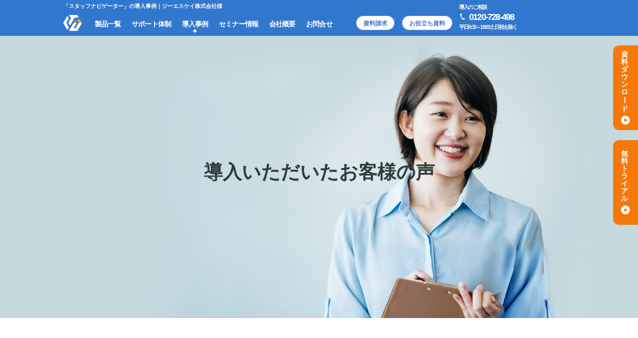

--- FILE ---
content_type: text/html; charset=UTF-8
request_url: https://www.uts-navi.com/user/user06.html
body_size: 9431
content:
<!DOCTYPE html>
<html class="no-js" lang="ja">
  <head>
  <!-- Google Tag Manager -->
<script>(function(w,d,s,l,i){w[l]=w[l]||[];w[l].push({'gtm.start':
new Date().getTime(),event:'gtm.js'});var f=d.getElementsByTagName(s)[0],
j=d.createElement(s),dl=l!='dataLayer'?'&l='+l:'';j.async=true;j.src=
'https://www.googletagmanager.com/gtm.js?id='+i+dl;f.parentNode.insertBefore(j,f);
})(window,document,'script','dataLayer','GTM-KX7F7ZN');</script>
<!-- End Google Tag Manager -->

<!--GA4 Google tag (gtag.js) -->
<script async src="https://www.googletagmanager.com/gtag/js?id=G-K7BD5HFLNK"></script>
<script>
  window.dataLayer = window.dataLayer || [];
  function gtag(){dataLayer.push(arguments);}
  gtag('js', new Date());

  gtag('config', 'G-K7BD5HFLNK');
</script>

<!--UTS-->
<!-- Google Tag Manager -->
<script>(function(w,d,s,l,i){w[l]=w[l]||[];w[l].push({'gtm.start':
new Date().getTime(),event:'gtm.js'});var f=d.getElementsByTagName(s)[0],
j=d.createElement(s),dl=l!='dataLayer'?'&l='+l:'';j.async=true;j.src=
'https://www.googletagmanager.com/gtm.js?id='+i+dl;f.parentNode.insertBefore(j,f);
})(window,document,'script','dataLayer','GTM-M234MQ');</script>
<!-- End Google Tag Manager -->    <meta charset="utf-8">
    <meta name="HandheldFriendly" content="True">
    <meta name="MobileOptimized" content="320">
    <meta name="format-detection" content="telephone=no">
    <meta http-equiv="X-UA-Compatible" content="IE=edge">
    <!--[if IE]><meta http-equiv="cleartype" content="on"><![endif]-->
    <meta name="viewport" content="width=device-width, initial-scale=1, shrink-to-fit=no, user-scalable=0" id="viewport">
    <link rel="shortcut icon" href="../img/favicon/favicon.ico">
    <link rel="apple-touch-icon" sizes="180x180" href="../img/favicon/apple-touch-icon.png">
    <link rel="icon" type="image/png" sizes="512x512" href="../img/favicon/favicon-512x512.png">
    <link rel="icon" type="image/png" sizes="144x144" href="../img/favicon/favicon-144x144.png">
    <link rel="icon" type="image/png" sizes="192x192" href="../img/favicon/favicon-192x192.png">
    <link rel="icon" type="image/png" sizes="128x128" href="../img/favicon/favicon-128x128.png">
    <link rel="icon" type="image/png" sizes="32x32" href="../img/favicon/favicon-32x32.png">
    <link rel="icon" type="image/png" sizes="16x16" href="../img/favicon/favicon-16x16.png">
    <meta name="description" content="「ジーエスケイ株式会社様」の導入事例をご紹介いたします。">
    <meta name="keywords" content="導入事例,導入実績,派遣,システム,人材,管理,ソフトウェア,ユニテックシステム">
    <title>ジーエスケイ株式会社様｜人材派遣総合管理システム「スタッフナビゲーター」の導入事例</title>
    <link rel="stylesheet" href="https://fonts.googleapis.com/css?family=Noto+Sans+JP&display=swap">
    <link rel="stylesheet" href="../css/styles.css?20211125">
  </head>
  <body><!-- Google Tag Manager (noscript) -->
<noscript><iframe src="https://www.googletagmanager.com/ns.html?id=GTM-KX7F7ZN"
height="0" width="0" style="display:none;visibility:hidden"></iframe></noscript>
<!-- End Google Tag Manager (noscript) -->

<script>
(function(i,s,o,g,r,a,m){i['GoogleAnalyticsObject']=r;i[r]=i[r]||function(){
(i[r].q=i[r].q||[]).push(arguments)},i[r].l=1*new Date();a=s.createElement(o),
m=s.getElementsByTagName(o)[0];a.async=1;a.src=g;m.parentNode.insertBefore(a,m)
})(window,document,'script','//www.google-analytics.com/analytics.js','ga');
ga('create','UA-5444195-1','auto',{'allowLinker': true});
ga('require','linker');
ga('linker:autoLink', ['info.uts-corp.co.jp'] );
ga('send','pageview');
</script>

<!--pdpd-->
<script type="text/javascript">
piAId = '399832';
piCId = '55029';

(function() {
 function async_load(){
  var s = document.createElement('script'); s.type = 'text/javascript';
  s.src = ('https:' == document.location.protocol ? 'https://pi' : 'http://cdn') + '.pardot.com/pd.js';
  var c = document.getElementsByTagName('script')[0]; c.parentNode.insertBefore(s, c);
 }
 if(window.attachEvent) { window.attachEvent('onload', async_load); }
 else { window.addEventListener('load', async_load, false); }
})();
</script>

<!-- Global site tag (gtag.js) - Google AdWords: 1011844735 -->
<script async src="https://www.googletagmanager.com/gtag/js?id=AW-1011844735"></script>
<script>
  window.dataLayer = window.dataLayer || [];
  function gtag(){dataLayer.push(arguments);}
  gtag('js', new Date());

  gtag('config', 'AW-1011844735');
</script>

<!-- Google Tag Manager (noscript) -->
<noscript><iframe src="https://www.googletagmanager.com/ns.html?id=GTM-M234MQ"
height="0" width="0" style="display:none;visibility:hidden"></iframe></noscript>
<!-- End Google Tag Manager (noscript) -->    <div class="container">
      <header>
        <div class="block-top clearfix">
        	<h1 class="h1style">「スタッフナビゲーター」の導入事例｜ジーエスケイ株式会社様</h1>
          <div class="box-top">
            <div class="box-left"><a class="box-logo trans" href="../"><img class="md" src="../img/common/img_logo.png" alt="uts"><img class="sm" src="../img/common/sp/img_logo.png" alt="uts"></a>
              <p class="btn-menu sm"></p>
            </div>
          </div>
          <nav class="nav"><a class="btn-menu-close trans sm" href="#"></a>
            <div class="wrap-nav">
              <ul class="list-nav">
                <li class="sm"><a href="../"><span class="arrow">トップページ</span></a></li>
                <li><a href="../product.html"><span class="arrow">製品一覧</span></a></li>
                <li><a href="../support"><span class="arrow">サポート体制</span></a></li>
                <li class="current"><a href="../user"><span class="arrow">導入事例</span></a></li>
                <li><a href="../seminar"><span class="arrow">セミナー情報</span></a></li>
                <li><a href="../company"><span class="arrow">会社概要</span></a></li>
                <li><a href="../order"><span class="arrow">お問合せ</span></a></li>
              </ul><a class="link-request trans md" href="../request">資料請求</a>
<a class="link-request trans md" href="../request/press.html">お役立ち資料</a><style type="text/css">
header .link-request{margin: 10px 12px 0 0;}
	
header .link-tel{
		padding-left: 20px;
		margin-top:-15px;
		font-size:18px;
		background: url(../img/common/ico_phone02.png) 2px 50% no-repeat;
		background-size: 10px auto;}
</style>
<a class="link-tel" href="tel:0120-728-498">
			<span class="donyu">導入のご相談</span>
			<span>0120-728-498</span>
			<span class="donyusecond">平日9:30～18:00土日祝を除く</span></a>
            </div>
          </nav>
        </div>
      </header>
      <div class="list-sticky md"><a class="trans" href="../request">
          <p class="cell"><span class="cell-in">資料ダウンロ<span class="rorate">ー</span>ド</span></p></a><a class="trans" href="../request">
          <p class="cell"><span class="cell-in">無料トライアル</span></p></a>
      </div><a class="link-down sm" href="../request">
        <p class="cell">資料<br><span class="small">ダウンロード</span></p></a>
      <div class="main-user01 relative">
        <section class="sec-banner-user sec-banner top-img">
          <div class="user-bg">
            <div class="wrapper">
              <div class="product-title">導入いただいたお客様の声</div>
            </div>
          </div>
        </section>
        <div class="main-container">
          <div class="sec-case-user">
            <div class="wrapper">
              <div class="block-dear">
                <p class="txt-case"><span class="user-companyname"><span class="case">CASE</span><span class="dear">ジーエスケイ株式会社様</span></span></p>
                <p class="txt-base">業種：一般事務、ITサポート、軽作業等　/　スタッフナビゲーター導入</p>
              </div>
              <div class="block-task-user">
                <p class="txt-task-circle"><span>結果</span></p>
                <div class="box-task">
                  <h2 class="product-title">直感で動かせるインターフェース、スムーズな操作性です</h2>
                </div>
                <p class="arrow"><img src="../img/user/user_arrow.png" alt="課題"></p>
              </div>
            </div>
            <div class="block-solution">
              <p class="txt-task-circle"><span>解決策</span></p>
              <div class="solution-in">
                <div class="wrapper">


          			<img class="md" src="../img/staffnavi/banner_img01.png" alt="人材派遣総合管理システム"><img class="sm" src="../img/staffnavi/sp/banner_img01.png" alt="人材派遣総合管理システム">
                  
                  
								<div class="list-qa">
	              <div class="block-qa pd30 bg-w">
	                <h2 class="question-text">スタッフナビゲーターをご導入して頂いたきっかけは何ですか？</h2>
	                <div class="block-answer">
	                  <h3 class="title-answer"></h3>
<div class="inner-ans">
<p class="txt01">
当時、別メーカーのシステムを使用しており、保守料金などの維持費が大変高く、困っておりました。<br />
そこで、安く運用していけるシステムはないかと探していたところ、『月間人材ビジネス』の背表紙に載っていたユニテックシステムの広告を見つけ、その価格の安さより問い合わせしたのがStaffNavigatorとの出合いでした。<br />
他のメーカーに比べ、一桁安い価格を提示していたので、当初は、『安かろう、悪かろう』と疑ってかかってましたが、検討の段階でデモ版等の貸し出しや、明確な説明があり、担当者の誠実さもあって、信頼してユニテックシステムに決めました。
</p>
</div>
	                </div>
	              </div>
	              
	              <div class="block-qa pd30 bg-w">
	                <h2 class="question-text">作業の負担軽減はできましたか？</h2>
	                <div class="block-answer">
	                  <h3 class="title-answer"></h3>
<div class="inner-ans">
<p class="txt01">
スタッフナビゲーターは以前のシステムに比べ、サクサク動き、特にCSVに関しては、以前の何十倍もの速さでデータを吐き出すことができ、非常に作業効率が良くなりました。
</p>
</div>
	                </div>
	              </div>
	              
	              <div class="block-qa pd30 bg-w">
	                <h2 class="question-text">特に役立っている機能はありますか？</h2>
	                <div class="block-answer">
	                  <h3 class="title-answer"></h3>
<div class="inner-ans">
<p class="txt01">
以前は、エクセルで請求書を作成していましたが、StaffNavigaorを導入してから、以前より２倍早く、また正確に作成できるようになりました。<br>
StaffNavigatorは、給与画面で打ち込んだ勤怠データを、請求に自動連動することができ、2度入力の手間を省くことができます。<br>
また一度単価を設定すると、それを参照し自動で計算してきますので、ヒューマンエラーを極力抑えるという意味でも一役かっています。
</p>
</div>
	                </div>
	              </div>
	              
	              
	            </div>
									
                  
                  
                </div>
              </div>
            </div>
          </div>
					
					<div>
						
						
              <div class="block-task-user">
                <div class="box-task">
									<img src="../images/user/gsk/logo.png">
                  <p class="txt-base">ジーエスケイ株式会社</p>
									<p class="txt-base">【所在地】<br>東京都新宿区神楽坂6-42　喜多川ビル1F</p>
                  <p class="text-base">
【事業内容】<br>
●国際博覧会、記念イベント等で開催される場所にて業務<br>
●量販店等に置ける販売促進業務(ドリンク、菓子、携帯電話他)<br>
●街頭におけるイベント(加入促進、アンケート等)<br>
●各式典VIP対応業務、各種セミナー受付及び案内誘導
                  </p>
                </div>
              </div>
						
					</div>
					
          <div class="sec-order-user">
            <div class="wrapper">
              <h2 class="product-title">ほかの導入事例</h2>
              <div class="user-company">
	<ul class="block-grid block-grid-1-2-3">
			
				<li class="trans">
<a href="n_user4.html">		<img src="../img/user/n_logo13.jpg" alt="株式会社トーハン・コンサルティングの社員様">
		<p class="user-company-p1">株式会社トーハン・コンサルティング</p>
		<p class="user-company-p2">スタナビで業務効率化！コア業務へパワーをシフト</p>
		</a>
		</li>


<li class="trans">
		<a href="n_user3.html">		<img src="../img/user/n_logo12.jpg" alt="株式会社マイスター60の社員様">
		<p class="user-company-p1">株式会社マイスター60</p>
		<p class="user-company-p2">サポート対応の良さが導入の決め手です</p>
		</a>
		</li>


		<li class="trans">
		<a href="n_user2.html">		<img src="../img/user/n_logo11.jpg" alt="人材プロオフィス株式会社の社員様">
		<p class="user-company-p1">人材プロオフィス株式会社</p>
		<p class="user-company-p2">優れた検索機能とSMSフル活用でスピードマッチング</p>
		</a>
		</li>


		<li class="trans">
<a href="n_user1.html">		<img src="../img/user/n_logo10.jpg" alt="タスクターニング株式会社社員様">
		<p class="user-company-p1">タスクターニング株式会社 大阪営業所</p>
		<p class="user-company-p2">業務まるごと一元化。作業時間が半分に！
		  </p>
		</a>
		</li>
		
		
		
		
		
		
		<li class="trans">
<a href="user15.html">		<img src="../img/user/n_logo1.jpg" alt="NDSソリューション株式会社の社員様">
		<p class="user-company-p1">NDSソリューション株式会社</p>
		<p class="user-company-p2">操作が簡単なので誰でも扱うことが出来る<br class="semi_br2">ため一人一人の負荷が激減しました。
		  </p>
		</a>
		</li>
		
		

		
		
		<li class="trans">
<a href="user10.html">		<img src="../img/user/n_logo3.jpg" alt="バインズサポート株式会社の社員様">
		<p class="user-company-p1">バインズサポート株式会社</p>
		<p class="user-company-p2">派遣会社が使用するのに派遣業務を理解<br class="semi_br2">した理想通りのシステムでした</p>
		</a>
		</li>
		
		
		
		
		
		
		
		<li class="trans">
<a href="user12.html">		<img src="../img/user/n_logo4.jpg" alt="株式会社アストンの社員様">
		<p class="user-company-p1">株式会社アストン</p>
		<p class="user-company-p2">導入後もより良い機能を随時更新して<br class="semi_br2">くれるのでとても使いやすいです</p>
		</a>
		</li>
		
		
		<li class="trans">
<a href="user08.html">		<img src="../img/user/n_logo5.jpg" alt="株式会社アンカースタッフの社員様">
		<p class="user-company-p1">株式会社アンカースタッフ</p>
		<p class="user-company-p2">システム導入により、受注から給与、請求<br class="semi_br2">までの運用が非常にスムーズになりました</p>
		</a>
		</li>
		
		
		<li class="trans">
<a href="user06.html">		<img src="../img/user/n_logo6.jpg" alt="ジーエスケイ株式会社の社員様">
		<p class="user-company-p1">ジーエスケイ株式会社</p>
		<p class="user-company-p2">直感で動かせるインターフェース、<br class="semi_br2">スムーズな操作性です</p>
		</a>
		</li>
		
		
		
		
		
		
		<li class="trans">
<a href="user05.html">		<img src="../img/user/n_logo7.jpg" alt="株式会社ジャスティスの社員様">
		<p class="user-company-p1">株式会社ジャスティス</p>
		<p class="user-company-p2">事務作業時間の軽減分を他の業務に
		<br class="semi_br2">充てる事が出来た</p>
		</a>
		</li>







		</ul>

                  </div>
            </div>
          </div>
          <div class="sec-study">
            <div class="wrapper">
              <div class="list-navi md-flex"><a class="navi trans" href="../request/">無料トライアル</a><a class="navi trans" href="../request/">資料ダウンロード</a></div>
              <p class="txt-phone"><span data-action="call" data-tel="0120-728-498">0120-728-498</span></p>
            </div>
          </div>
        </div>
        <div class="wrap-breadcrumb">
          <div class="wrapper">
            <ul class="breadcrumb md">
              <li><a class="link-house trans" href="../"><img src="../img/common/ico_home.png" alt="HOME">人材派遣管理システムならユニテックシステム</a></li>
              <li class="item"><a class="trans" href="./"><span class="arrow">＞&nbsp;</span><span class="txt">導入事例　一覧</span></a></li>
              <li class="item"><span class="arrow">＞&nbsp;</span><span class="txt">「スタッフナビゲーター」の導入事例｜ジーエスケイ株式会社様</span></li>
            </ul>
          </div>
        </div>
      </div>
    
      <footer>
        <div class="wrapper"><a class="link-top trans js-gotop" href="#"><img src="../img/common/btn_top.png" alt="top"></a>
          <div class="block-map">
			  
			  <img class="img-site" src="../img/common/img_site.png?20250827" alt="ユニテックシステム株式会社">			  
			  
            <div class="box-map">
              <div class="col01">
                <ul class="list-map">
                  <li><a href="../">トップページ</a></li>
                  <li><a href="../product.html">製品一覧</a></li>
                  <li><a href="../support">サポート体制</a></li>
                  <li><a href="../user">導入事例</a></li>
                  <li><a href="../seminar">セミナー情報</a></li>
                  <li><a href="../order">お問合せ</a></li>
                  <li><a href="../company">会社概要</a></li>
                  <li class="md"><a href="../support/user.html">ユーザーログイン</a></li>
                  <li class="md"><a href="../privacy.html">個人情報保護方針</a></li>
                  <li><a href="../request">資料請求&amp;体験版申込み</a></li>
                  <li class="md"><a href="../terms">利用規約</a></li>
				<li class="md"><a href="../sitemap/index.html">サイトマップ</a></li>
                </ul>
              </div>
              <div class="col02 md">
                <ul class="list-temp">
                  <li>
                    <p class="txt-temp">人材派遣総合管理システム<br>「スタッフナビゲーター」</p>
                    <p><a href="../staffnavi/index.html">製品紹介</a></p>
                    <p><a href="../staffnavi/#kinou">オプション</a></p>
                    <p><a href="../staffnavi/price.html">価格&amp;動作環境</a></p>
                    <p><a href="../qa/index.html">よくある質問</a></p>
                  </li>
                  <li>
                    <p class="txt-temp small">業務請負＆人材派遣総合管理システム<br>「キャスティングナビ」</p>
                    <p><a href="../castingnavi/index.html">製品紹介</a></p>
                    <p><a href="../castingnavi/option.html">オプション</a></p>
                    <p><a href="../castingnavi/price.html">価格&amp;動作環境</a></p>
                    <p><a href="../qa/index.html">よくある質問</a></p>
                  </li>
                </ul>
              </div>
              <div class="col03 md">
                <ul class="list-temp">
                  <li>
                    <p><a href="../plusnavi">Web勤怠＆就業管理支援システム<br>「プラスナビ」</a></p>
                  </li>
					
                  <li>
                    <p><a href="../plusnavi-sta">派遣スタッフ向けマイページ<br>「プラスナビ for スタッフナビゲーター」</a></p>
                  </li>
					
                  <li>
                    <p><a href="../placement">有料職業紹介総合管理システム<br>「プレースメントナビ」</a></p>
                  </li>
                  <li>
                    <p><a href="../ct-navi">手のひら静脈認証式勤怠管理システム<br>「コレクトタイムナビ」</a></p>
                  </li>
                  <li>
                    <p><a href="../e-navit">Web勤怠管理システム<br>「e-naviタイムシート」</a></p>
                  </li>
                
                  <li>
                    <p><a href="../e-navik">ペーパーレス給与明細システム<br>「e-navi給与明細」</a></p>
                  </li>
					
				<li>
                    <p><a href="../navid">Web契約書&amp;請求書送付サービス<br>「Navi ドキュメント」</a></p>
                  </li>
					
					
				<li>
                    <p><a href="../navidenshi">e-Gov連携社保手続きサービス<br>「Navi 電子申請」</a></p>
                  </li>
					
				<li>
					<p><a href="../navinencho">年末調整クラウドサービス<br>「Navi 年末調整」</a></p>
                </li>
					
                  <li>
					<p><a href="../utscloud">Naviシリーズを安全・快適に<br>「UTSクラウド」</a></p>
                  </li>
					
					<li>
					<p><a href="../navianalyzer">スマホでスタッフ情報をいつでも<br>「ナビアナライザ」</a></p>
                  </li>
					
                  <li>
					<p><a href="../kobot">派遣会社に特化したRPA<br>「FAST RPAコボット」</a></p>
                  </li>		
</ul>		  
</div>

              <div class="col04 md">
                <ul class="list-temp">

                  
                  <li>
					<p><a href="../sokumen">人材派遣会社のためのWeb面接ツール<br>「SOKUMEN」</a></p>
                  </li>
					
					<li>
                  <li>
					<p><a href="../itsumen">録画型の動画面接でカンタン選考<br>「ITSUMEN」</a></p>
                  </li>
					
					
                  <li>
					<p><a href="../min-mai">社内コミュニケーション自走化ツール<br>「みんマイ」</a></p>
                  </li>
					

                  <li>
					<p><a href="../mental">ストレスチェック制度対応Webシステム<br>「メンタルチェック＠クラウド」</a></p>
                  </li>
					
                  <li>
					<p><a href="../sms">携帯番号さえ分かればダイレクトに届くメッセージ 「SMS スマートリンク」</a></p> 
                  </li>
					
				<li>
                  <li>
					<p><a href="../cam">マイナンバー収集＆保管サービス<br>「CAMマイナンバー収集サービス」</a></p> 
                  </li>
					
                  <li>
					<p><a href="../skillanalyst">スキルチェックツール<br>「スキルアナリスト」</a></p> 
                  </li>
					
                  <li>
					<p><a href="../soxbox">この1台からはじめる情報セキュリティ対策「SOXBOX NX-Plus」</a></p>
                  </li>
					
                  <li>
					<p><a href="../p-con">入社書式ペーパーレスサービス 「P-con」</a></p>
                  </li>
					
                  <li>
					<p><a href="../cybaxuniv">派遣スタッフ向け研修サービス<br>「サイバックスUniv.」</a></p>
                  </li>
					
                  <li>
					<p><a href="../hakenschool">派遣会社に特化したeラーニングサービス<br>「派遣の学校」</a></p>
                  </li>
					
                  <li>
					<p><a href="../v-one">入金消込・債権管理をもっと楽に<br>「V-ONEクラウド」</a></p>
                  </li>
					
                  <li>
                    <p class="txt-temp">その他サービス</p>
                    <p><a href="../opn">情報専門誌　月刊人材ビジネス</a></p>
                    <p><a href="../ats">PC/周辺機器の販売</a></p>
                  </li>
                </ul>
              </div>
            </div>
          </div>
          <div class="block-copy text-left">
          	<a class="link-sns trans" href="https://www.facebook.com/Unitechsystem" target="_blank">
<svg version="1.1" xmlns="http://www.w3.org/2000/svg" xmlns:xlink="http://www.w3.org/1999/xlink" x="0px" y="0px" viewBox="0 0 61.26 61.26" style="enable-background:new 0 0 61.26 61.26;" xml:space="preserve" alt="facebook">
<g><path class="utslogo" d="M47.5,17H52V8.46c-0.84-0.12-3.74-0.38-7.12-0.38C37.83,8.08,33,12.53,33,20.7V28h-8v10h8v24h10V38h7.84l1.24-10H43v-6.45C43,18.85,43.73,17,47.5,17L47.5,17z"/></g>
</svg>
			</a>
			 
<a class="link-sns trans" href="https://twitter.com/unitechsystem" target="_blank">
<svg version="1.1" xmlns="http://www.w3.org/2000/svg" xmlns:xlink="http://www.w3.org/1999/xlink" x="0px" y="0px" viewBox="0 0 62 62" style="enable-background:new 0 0 62 62;" xml:space="preserve" alt="twitter">
<g><path class="utslogo" d="M56.62,19.44c-1.81,0.79-3.73,1.32-5.74,1.57c2.06-1.23,3.64-3.17,4.38-5.5c-1.92,1.15-4.05,1.96-6.31,2.41
c-1.83-1.95-4.43-3.15-7.27-3.15c-5.51,0-9.95,4.47-9.95,9.96c0,0.79,0.07,1.55,0.23,2.27c-8.28-0.4-15.6-4.37-20.52-10.41
c-0.86,1.49-1.36,3.2-1.36,5.03c0,3.45,1.78,6.5,4.42,8.27c-1.6-0.03-3.17-0.49-4.5-1.23c0,0.03,0,0.07,0,0.11
c0,4.84,3.45,8.86,7.98,9.78c-0.81,0.22-1.69,0.33-2.61,0.33c-0.64,0-1.28-0.04-1.88-0.17c1.29,3.94,4.95,6.84,9.3,6.93
c-3.39,2.65-7.69,4.25-12.34,4.25c-0.82,0-1.6-0.04-2.38-0.14c4.41,2.84,9.64,4.47,15.27,4.47c18.32,0,28.33-15.17,28.33-28.33
c0-0.44-0.02-0.86-0.04-1.29C53.6,23.2,55.26,21.45,56.62,19.44z"/></g></svg>
</a>
			  
<a class="link-sns trans" href="https://www.instagram.com/unitechsystem_navi/" target="_blank">
<svg version="1.1" xmlns="http://www.w3.org/2000/svg" xmlns:xlink="http://www.w3.org/1999/xlink" x="0px" y="0px" viewBox="0 0 61.48 61.48" style="enable-background:new 0 0 61.48 61.48;" xml:space="preserve" alt="instagram">
<g><defs><rect id="SVGID_1_" x="-0.26" width="62" height="62"/></defs>
<g>
<path class="utslogo" d="M39.36,8H22.11C14.18,8,7.74,14.44,7.74,22.38v17.25C7.74,47.56,14.18,54,22.11,54h17.25c7.94,0,14.38-6.44,14.38-14.38V22.38C53.74,14.44,47.3,8,39.36,8z M39.68,50H21.8c-5.56,0-10.06-4.51-10.06-10.06V22.06C11.74,16.51,16.24,12,21.8,12h17.87c5.56,0,10.06,4.51,10.06,10.06v17.88C49.74,45.49,45.23,50,39.68,50z"/>
</g>
<g>
<path class="utslogo" d="M30.74,19.86c-6.35,0-11.5,5.15-11.5,11.5s5.15,11.5,11.5,11.5s11.5-5.15,11.5-11.5S37.09,19.86,30.74,19.86z M30.74,38.55c-3.96,0-7.19-3.23-7.19-7.19c0-3.96,3.23-7.19,7.19-7.19s7.19,3.22,7.19,7.19C37.93,35.32,34.7,38.55,30.74,38.55z"/>
</g>
<g>
<circle class="utslogo" cx="43.1" cy="19" r="2"/>
</g></g></svg>
</a>
			  
            <p class="txt-copy">&copy; 2001-2026 Unitech System Co., Ltd.</p>
            <p class="txt-copying">弊社サイトの情報は無断転用禁止です<br class="sm">（Unauthorized copying prohibited.）</p>
			  
<div class="footer_mini sm">
	<ul>
<li><a href="../privacy.html">情報セキュリティー方針</a></li>
<li><a href="../terms">利用規約</a></li>
<li><a href="../sitemap/index.html">サイトマップ</a></li>
	</ul>
</div>
			  
          </div>
        </div>
      </footer> 
    </div>
    <script src="../js/jquery-3.3.1.min.js"></script>
    <script src="../js/modernizr.js"></script>
    <script src="../js/slick.min.js"></script>
    <script src="../js/scripts.js"></script>  </body>
</html>

--- FILE ---
content_type: text/css
request_url: https://www.uts-navi.com/css/styles.css?20211125
body_size: 61534
content:
@charset "UTF-8";
/* COMPASS
 * ----------------------------------------------- */
html, body, div, span, applet, object, iframe,
h1, h2, h3, h4, h5, h6, p, blockquote, pre,
a, abbr, acronym, address, big, cite, code,
del, dfn, em, img, ins, kbd, q, s, samp,
small, strike, strong, sub, sup, tt, var,
b, u, i, center,
dl, dt, dd, ol, ul, li,
fieldset, form, label, legend,
table, caption, tbody, tfoot, thead, tr, th, td,
article, aside, canvas, details, embed,
figure, figcaption, footer, header, hgroup,
menu, nav, output, ruby, section, summary,
time, mark, audio, video {
  margin: 0;
  padding: 0;
  border: 0;
  /*font: inherit;*/
  font-size: 100%;
  vertical-align: baseline;
}

html {
  line-height: 1;
}

ol, ul {
  list-style: none;
}

table {
  border-collapse: collapse;
  border-spacing: 0;
}

caption, th, td {
  text-align: left;
  font-weight: normal;
  vertical-align: middle;
}

.utslogo{fill:#FFFFFF;}

@media all and (-ms-high-contrast: none) {
  /* ここに書く */
.box-top .box-logo.trans svg{
	width: 54px;
	height:32px;}
}
.utslogo_sm{fill:#3277CE;}

q, blockquote {
  quotes: none;
}
q:before, q:after, blockquote:before, blockquote:after {
  content: "";
  content: none;
}

a img {
  border: none;
}

article, aside, details, figcaption, figure, footer, header, hgroup, main, menu, nav, section, summary {
  display: block;
}

/* BASE
 * ----------------------------------------------- */
/* ADDITIONAL RESET
 * ----------------------------------------------- */
*,
*:before,
*:after {
  -moz-box-sizing: border-box;
  -webkit-box-sizing: border-box;
  box-sizing: border-box;
}

body * {
  max-height: 99999em;
}

body img {
  max-height: none;
}

input,
label,
select,
button,
textarea {
  margin: 0;
  border: 0;
  padding: 0;
  display: inline-block;
  vertical-align: middle;
  white-space: normal;
  background: none;
  font: inherit;
  line-height: 1;
}

input:focus,
button:focus,
select:focus {
  outline: 0;
}



.block-display {
position: relative;}

.block-display .trans {
display: block;
background-color: #058BDF;
	color:#FFFFFF;
width: 280px;
padding-right: 30px;
padding-top:15px;
padding-bottom:15px;
padding-left:5px;
font-weight: bold;
font-size: 22px;
margin: 20px auto 0;
text-align: center;
}

.sec-service_search .trans {
display: block;
background-color: #058BDF;
color: #fff;
font-weight: bold;
width: 280px;
padding: 15px 5px;
margin: 60px auto 90px;
text-align: center;}

.block-display .trans {
padding-right: 25px;
position: relative;
border-raidus: 10px;
border-radius: 5px;
box-shadow: 0px 2px 5px rgb(0 0 0 / 20%);}

.block-display .trans:after, .block-display .trans:before {
right: 17px;
border: solid transparent;
content: " ";
height: 0;
width: 0;
position: absolute;
pointer-events: none;}

.block-display .trans:before {
border-width: 8px 0 8px 13px;
border-color: transparent transparent transparent #FFFFFF;
margin-top: 5.175px;}

.block-display .trans:after {
border-width: 7px 0 7px 11px;
border-color: transparent transparent transparent #058BDF;
margin-top: 6.175px;
margin-right: 5px;}  





/* Make webkit render the search input like a normal text field */
input[type=search] {
  -webkit-appearance: textfield;
}

/* Turn off the recent search for webkit. It adds about 15px padding on the left */
::-webkit-search-decoration {
  display: none;
}

/* Turn off scroll bars in IE unless needed */
textarea {
  overflow: auto;
  white-space: pre-line;
}

/* PRINTING
 * ----------------------------------------------- */
@media print {
  body {
    -webkit-print-color-adjust: exact;
    color-adjust: exact;
  }

  html,
  body {
    margin: 0;
  }

  @page {
    margin: 0;
  }
  @page :left {
    margin: 0;
  }
  @page :right {
    margin: 0;
  }
  @page :first {
    margin-top: 0;
  }
}
/* GENERAL
 * ----------------------------------------------- */
body {
  color: #2D5056;
  font-family:Meiryo,YakuHanJPs,\\6E38\30B4\30B7\30C3\30AF,YuGothic,\\30D2\30E9\30AE\30CE\89D2\30B4 ProN W3,Hiragino Kaku Gothic ProN,\\30E1\30A4\30EA\30AA,sans-serif;
  font-size: 14px;
  font-weight: bold;
  line-height: 1.4;
  -webkit-text-size-adjust: none;
  -moz-text-size-adjust: none;
  -ms-text-size-adjust: none;
}

.ft-serif {
  font-family: "メイリオ", Meiryo, "ヒラギノ明朝 ProN W3", "Hiragino Mincho ProN", "Hiragino Mincho Pro", "Times New Roman", "游明朝", YuMincho, Georgia, serif;
}

/* HELPERS
 * ----------------------------------------------- */
a {
  color: #2D5056;
  text-decoration: none;
}

.trans {
  filter: progid:DXImageTransform.Microsoft.Alpha(enabled=false);
  opacity: 1;
  -moz-transition: opacity 0.26s ease;
  -o-transition: opacity 0.26s ease;
  -webkit-transition: opacity 0.26s ease;
  transition: opacity 0.26s ease;
}
.trans:hover {
  filter: progid:DXImageTransform.Microsoft.Alpha(Opacity=60);
  opacity: 0.6;
}

.hidden {
  display: none;
}

.invisible {
  visibility: hidden;
}

.text-left {
  text-align: left;
}

.text-center {
  text-align: center;
}

.text-right {
  text-align: right;
}

.text-justify {
  text-align: justify;
  text-justify: distribute;
}

.text-nowrap {
  white-space: nowrap;
}

.text-lowercase {
  text-transform: lowercase;
}

.text-uppercase {
  text-transform: uppercase;
}

.text-capitalize {
  text-transform: capitalize;
}

.container {
  min-width: 1280px;
  padding-top: 72px;

}

.wrapper,
.wrap,
.wrap-in {
  width: 1080px;
  margin-left: auto;
  margin-right: auto;
}



/* RESPONSIVE
 * ----------------------------------------------- */
.sm {
  display: none !important;
}

@media (max-width: 750px) {
		.oshirase{width:100%;}
	.oshirase li{width:50%;}
	
  .md {
    display: none !important;
  }

  .sm {
    display: block !important;
  }

  .trans,
  .trans:hover {
    filter: progid:DXImageTransform.Microsoft.Alpha(enabled=false);
    opacity: 1;
  }

  html {
    font-size: 13.33333vw;
  }

  body {
    width: 100%;
    font-size: 0.14rem;
  }

  .container {
    overflow: hidden;
    width: auto;
    min-width: 320px;
    padding-top: 0;
  }

  .wrapper {
    width: auto;
    margin: 0;
    padding-left: 3.5px;
    padding-right: 3.5px;
  }

  .wrap {
    width: auto;
    margin: 0;
    padding-left: 7.5px;
    padding-right: 7.5px;
  }

  .wrap-in {
    width: auto;
    margin: 0;
    padding-left: 15px;
    padding-right: 15px;
  }
}

.oshirase_blue{
	background-color:#2186EB;
}
.oshirase_pink{
	background-color:#EB2186;
}
.oshirase_orange{
	background-color:#EB5F21;
}

.oshirase_green{
	background-color:#3cb371;
}

.oshirase_category{
	font-size:0.5em;
	margin-top:5px;
	color:#fff;
	padding:5px 8px;
	display:inline-block;
	width:80px;
	text-align:center;
	vertical-align:top;
	margin-right:5px;
}


/* PARTS
 * ----------------------------------------------- */
/* COMMON HEADER
 * ----------------------------------------------- */
header {
  min-width: 1280px;
  background-color: #3277CE;
  color: #fff;
  -moz-transition: all 0.3s ease;
  -o-transition: all 0.3s ease;
  -webkit-transition: all 0.3s ease;
  transition: all 0.3s ease;
  position: fixed;
  width: 100%;
  left: 0;
  top: 0;
  z-index: 2000;
  opacity: 0;
}
header.show {
  opacity: 1;
}
header.header-fixed.visible {
  opacity: 1;
  visibility: inherit;
}
header .h1style{
  padding-top:5px;
  font-size:11px;
}
header .block-top {
  margin: 0 auto;
  width: 1080px;
  padding: 0 0 0 27px;
}
header .block-top a {
  color: #fff;
}
header .box-top {
  float: left;
  padding: 10px 0;
}
header .box-logo {
  display: block;
  height:32px;
}
header .box-logo img {
  width: auto;
  height: 100%;
}
header .nav {
  float: left;
}
header .wrap-nav {
  display: -ms-flexbox;
  display: -webkit-flex;
  display: flex;
  -ms-flex-align: start;
  -webkit-align-items: flex-start;
  align-items: flex-start;
}
header .list-nav {
  display: -ms-flexbox;
  display: -webkit-flex;
  display: flex;
  margin: 17px 25px 0 26px;
}
header .list-nav li {
  margin-right: 21px;
}
header .list-nav a {
  display: block;
  font-weight: bold;
  font-size: 14px;
  padding-top: 2px;
  padding-bottom: 13px;
}
html.mac header .list-nav a, html.safari header .list-nav a, html.ie header .list-nav a {
  letter-spacing: -0.05em;
  padding-bottom: 13px;
}
html.ie header .list-nav {
  margin-top: 20px;
}
header .link-request {
  display: block;
  font-weight: bold;
  border:2px solid #4378CA;
  color: #4378CA !important;
  background-color: #fff;
  -moz-border-radius: 30px;
  -webkit-border-radius: 30px;
  border-radius: 30px;
  font-size: 12px;
  padding: 7px 14px 5px;
  margin: 10px 12px 0 0;
}
header .link-request2 {
  display: block;
  font-weight: bold;
  border:2px solid #ffffff;
  color: #ffffff !important;
  background-color: #4378CA;
  -moz-border-radius: 30px;
  -webkit-border-radius: 30px;
  border-radius: 30px;
  font-size: 12px;
  padding: 7px 14px 5px;
  margin: 10px 12px 0 0;
}
html.ie header .link-request {
  padding: 8px 14px 4px;
}
header .link-tel {
  display: block;
  padding-left: 23px;
  padding-top: 2px;
  background: url(../img/common/ico_phone02.png) left top 7px no-repeat;
  background-size: 16px auto;
  font-size: 24px;
  font-weight: bold;
  margin: 8px 0 0 0;
}
html.ie header .link-tel {
  margin: 12px 0 0 0;
  letter-spacing: -0.1em;
  background-position: left top 4px;
}
html.mac header .link-tel {
  letter-spacing: -0.1em;
}


.list-sticky2{
  position: fixed;
  right: 0;
  top: 80px;
	  z-index: 2000;
}

.list-sticky2 a {
  display: table;
  width: 100%;
  padding: 0 0px 0 22px;
  font-weight: bold;
  -moz-border-radius: 12px 0 0 12px;
  -webkit-border-radius: 12px;
}
.list-sticky2 a .cell {
  height: 205px;
}
.list-sticky2 a .cell-in {
  display: inline-block;
  padding-bottom: 24px;
  background-size: 18px auto;
}
.list-sticky2 a + a {
  margin-top: 22px;
}



.list-sticky {
  position: fixed;
  right: 0;
  top: 91px;
  width: 60px;
  z-index: 2000;
}

.list-sticky a {
  display: table;
  background-color: #F5780B;
  width: 100%;
  color: #fff;
  padding: 0 20px 0 22px;
  font-weight: bold;
  font-size: 16px;
  line-height: 1.1;
  -moz-border-radius: 12px 0 0 12px;
  -webkit-border-radius: 12px;
  border-radius: 12px 0 0 12px;
}
.list-sticky a .cell {
  height: 205px;
}
.list-sticky a .cell-in {
  display: inline-block;
  padding-bottom: 24px;
  background: url(../img/common/ico_arrow03.png) center bottom no-repeat;
  background-size: 18px auto;
}

span.donyu{display:block;margin-left:-20px;font-size:11px;}
span.donyusecond{display:block;margin-left:-20px;font-size:11px;}


.list-sticky a + a {
  margin-top: 20px;
}
.list-sticky a.second {
  background-color: #FC5D9D;
}
.list-sticky a .rorate {
  display: inline-block;
	padding-top:2px;
	margin-bottom:3px;
  -moz-transform: rotate(90deg);
  -ms-transform: rotate(90deg);
  -webkit-transform: rotate(90deg);
  transform: rotate(90deg);
}


_:-ms-lang(x)::-ms-backdrop, .list-sticky a .rorate {
	  transform: rotate(90deg);
	padding-top:5px;
	margin-top:-6px;
	margin-bottom:2px;
}
@supports (-ms-ime-align:auto) {
	.list-sticky a .rorate {
		  transform: rotate(90deg);
	padding-top:0px;
	margin-top:-6px;
	margin-bottom:2px;	
	}
}
@-moz-document url-prefix() {
	.list-sticky a .rorate {
		  transform: rotate(90deg);
	padding-bottom:3px;
	margin-top:-2px;
	margin-bottom:2px;	
}}

@media screen and (-webkit-min-device-pixel-ratio:0){
	.list-sticky a .rorate {
		  transform: rotate(90deg);
	padding-top:2px;
	margin-top:0px;
	margin-bottom:2px;	
	}
}


.list-sticky a.btn-form {
  background-color: #F5780B;
}
.list-sticky a.btn-user {
  background-color: #FC5D9D;
}

.link-down {
  display: none;
  filter: progid:DXImageTransform.Microsoft.Alpha(Opacity=0);
  opacity: 0;
}

@media (min-width: 751px) {
  header .list-nav li a {
    position: relative;
  }
  header .list-nav li a:after {
    -moz-transition: all 0.26s ease;
    -o-transition: all 0.26s ease;
    -webkit-transition: all 0.26s ease;
    transition: all 0.26s ease;
    position: absolute;
    content: "";
    width: 6px;
    height: 6px;
    background-color: #fff;
    -moz-border-radius: 100%;
    -webkit-border-radius: 100%;
    border-radius: 100%;
    left: 50%;
    bottom: 6px;
    -moz-transform: translateX(-50%);
    -ms-transform: translateX(-50%);
    -webkit-transform: translateX(-50%);
    transform: translateX(-50%);
    filter: progid:DXImageTransform.Microsoft.Alpha(Opacity=0);
    opacity: 0;
  }
  header .list-nav li.current a:after,
  header .list-nav li a:hover:after {
    filter: progid:DXImageTransform.Microsoft.Alpha(enabled=false);
    opacity: 1;
  }
}
@media (max-height: 800px) {
  .list-sticky {
    width: 50px;
  }
  .list-sticky a {
    padding: 0 16px;
    font-size: 14px;
  }
  .list-sticky a .cell {
    height: 170px;
  }
  .list-sticky a span {
    background-size: 14px auto;
  }
  .list-sticky a + a {
    margin-top: 20px;
  }
}
@media (max-width: 750px) {
  header .h1style{
    color:#3277CE;
    font-size:10px;
    padding-left:5px;
    background:rgb(50,119,206,0.1);
  }
  header {
    min-width: 320px;
    background-color: transparent;
  }
  header.header-fixed {
    background: #fff;
  }
  header .block-top {
    width: 100%;
    padding: 0;
  }
  header .box-top {
    position: relative;
    float: none;
    background: rgba(50, 119, 206, 0.1);
    padding: 15px 5px 20px;
  }
  header .box-top .btn-menu {
    position: absolute;
    width: 40px;
    height: 40px;
    background: url(../img/common/sp/btn_menu.png) 0 0 no-repeat;
    background-size: 100% auto;
    top: 10px;
    left: 10px;
  }
	
  header .box-top .btn-tel {
    position: absolute;
    width: 40px;
    height: 40px;
    background: url(../img/common/sp/btn_tel.png) 0 0 no-repeat;
    background-size: 100% auto;
    top: 10px;
    right: 10px;
  }
	
	
  header .box-logo {
    display: block;
    height:40px;
    margin: -5px auto 0;
  }
  header .box-logo img {
  width: auto;
  height: 100%;
	  margin: 0 auto;
  }
  header .nav {
    float: none;
    display: none;
    width: 100%;
    position: fixed;
    z-index: 9001;
    top: 0;
    bottom: 0;
    left: 0;
    overflow: scroll;
    background: rgba(50, 119, 206, 0.86);
  }
  header .btn-menu-close {
    position: absolute;
    width: 40px;
    height: 40px;
    background: url(../img/common/sp/btn_menu_close.png) 0 0 no-repeat;
    background-size: 100% auto;
    top: 10px;
    left: 10px;
  }
	

	
	
	
	
  header .wrap-nav {
    display: block;
    padding: 98px 50px 70px;
  }
  header .list-nav {
    display: block;
    margin: 0;
  }
  header .list-nav li {
    margin-right: 0;
    margin-bottom: 23px;
  }
  header .list-nav a {
    padding-bottom: 0;
  }
  header .link-tel {
    display: block;
    text-align: center;
    width: 100%;
    padding: 15px 20px;
    background: #fff;
    color: #FFFFFF !important;
    font-size: 22px;
    margin: 45px 0 0 0;
	  background:transparent;
  }
  header .link-tel span {
    display: inline-block;
    padding-left: 20px;
    background: url("../img/common/ico_phone02.png") left center no-repeat;
    background-size: 17px auto;
  }
	header .link-tel span.donyu{background:none;}
	header .link-tel span.donyusecond{background:none;}

  .link-down {
    -moz-transition: all 0.26s ease;
    -o-transition: all 0.26s ease;
    -webkit-transition: all 0.26s ease;
    transition: all 0.26s ease;
    display: table;
    right: 14px;
    bottom: 10px;
    position: fixed;
    background-color: #058BDF;
    -moz-box-shadow: 0 3px 20px rgba(0, 0, 0, 0.5);
    -webkit-box-shadow: 0 3px 20px rgba(0, 0, 0, 0.5);
    box-shadow: 0 3px 20px rgba(0, 0, 0, 0.5);
    -moz-border-radius: 100%;
    -webkit-border-radius: 100%;
    border-radius: 100%;
    color: #fff;
    width: 96px;
    z-index: 1001;
  }
  .link-down .cell {
    font-weight: bold;
    text-align: center;
    width: 96px;
    height: 96px;
    font-size: 22px;
    line-height: 1;
  }
  .link-down .cell .small {
    font-size: 12px;
  }
  .link-down.show {
    filter: progid:DXImageTransform.Microsoft.Alpha(enabled=false);
    opacity: 1;
  }

  .list-sticky {
    width: 100%;
    top: auto;
    bottom: 0;
  }
  .list-sticky a {
    -moz-border-radius: 0;
    -webkit-border-radius: 0;
    border-radius: 0;
    padding: 20px 16px;
    font-size: 18px;
  }
  .list-sticky a .cell {
    text-align: center;
    height: auto;
  }
  .list-sticky a .cell-in {
    background: transparent;
    padding-bottom: 0;
  }
  .list-sticky a span {
    background-size: 14px auto;
  }
  .list-sticky a + a {
    margin-top: 20px;
  }
}
@media (max-width: 374px) {
  .list-sticky a {
    -moz-box-shadow: 0 3px 20px rgba(0, 0, 0, 0.5);
    -webkit-box-shadow: 0 3px 20px rgba(0, 0, 0, 0.5);
    box-shadow: 0 3px 20px rgba(0, 0, 0, 0.5);
    padding: 10px 16px;
  }
}
/* COMMON FOOTER
 * ----------------------------------------------- */
.relative {
  position: relative;
}

.wrap-breadcrumb {
  position: absolute;
  width: 100%;
  left: 0;
	margin-top:50px;
  bottom: -34px;
  z-index: 2;
}

.breadcrumb {
  font-size: 13px;
  margin-left: 25px;
  color: #fff !important;
}
.breadcrumb li {
  display: inline-block;
}
.breadcrumb a {
  color: #fff !important;
}
html.ie .breadcrumb {
  margin-top: 4px;
  padding-top: 2px;
}
.breadcrumb .link-house img {
  width: 13px;
  margin-top: -4px;
}

footer {
  background-color: #3277CE;
  color: #fff;
  padding: 34px 0 13px;
  position: relative;
}
footer a {
  color: #fff;
}
footer .wrapper {
  position: relative;
}
footer .link-top {
  position: absolute;
  left: 50%;
  top: -83px;
  z-index: 3;
  -moz-transform: translateX(-50%);
  -ms-transform: translateX(-50%);
  -webkit-transform: translateX(-50%);
  transform: translateX(-50%);
}
footer .link-top img {
  width: 34px;
  height: auto;
}
footer .link-home {
  display: inline-block;
  font-weight: bold;
  padding-left: 16px;
  background: url(../img/common/ico_home.png) left 4px no-repeat;
  background-size: 13px auto;
}
html.ie footer .link-home {
  margin-top: 4px;
  padding-top: 2px;
}
footer .block-map {
  border-top: 1px solid #fff;
  margin-top: 6px;
  padding-top: 58px;
}
footer .block-map svg.img-site{
  display:inline-block;
}
footer .block-map .img-site {
  width: 268px;
  margin-left: 24px;
}

footer .box-map {
  display: -ms-flexbox;
  display: -webkit-flex;
  display: flex;
  margin-top: 32px;
}
footer .box-map .col01 {
  width: 234px;
  padding-left: 24px;
}
footer .box-map .col02 {
  width: 232px;
}
footer .box-map .col03 {
  width: 318px;
}
footer .box-map .col04 {
  width: 280px;
}
footer .list-map a {
  display: inline-block;
  font-weight: bold;
  font-size: 16px;
}
footer .list-map li + li {
  margin-top: 23px;
}
footer .list-temp li + li {
  margin-top: 35px;
}
footer .list-temp .txt-temp {
  color: #CEC4C4;
  font-weight: bold;
  line-height: 1.467;
  font-size: 15px;
  margin-bottom: 8px;
}
footer .list-temp .txt-temp.small {
  font-size: 13px;
}
footer .list-temp a {
  font-weight: bold;
  display: inline-block;
  margin-bottom: 3px;
}
footer .block-copy {
  margin-top: 140px;
  margin-right: 35px;
}
footer .block-copy .txt-copy {
  font-weight: bold;
  font-size: 15px;
  margin-top: 30px;
}
footer a.link-sns.trans img{
		padding-right:13px;
		padding-left:10px;
		margin:0;
}
footer a.link-sns.trans svg{
	margin:0 15px 0;
	width:62px;
	height:62px;
}

footer a.link-sns.trans{
		margin-right:0;
		border-right:1px solid #FFFFFF;
		display:inline-block;
}
footer a.link-sns.trans:nth-child(1){
		margin-left:44px;}
	
footer a.link-sns.trans:nth-child(3){
		border-right:none;
}

@media all and (-ms-high-contrast: none) {
footer .block-map svg{width:268px; height:36px;
	}}




@media (min-width: 751px) {
  footer .list-temp a:hover,
  footer .list-map a:hover {
    text-decoration: underline;
  }
footer a.link-sns.trans:nth-child(1){
		margin-left:0px;}
}
@media (max-width: 750px) {
  footer {
    background-color: #4378CA;
    padding: 36px 0 18px;
  }
  footer .link-top {
    top: -90px;
  }
  footer .link-top img {
    width: 35px;
  }
  footer .block-map {
    border-top: 0;
    margin-top: 0;
    padding-top: 0;
  }
  footer .block-map .img-site {
    margin: 0 auto;
  }
  footer .box-map {
    display: block;
    margin-top: 0;
  }
  footer .box-map .col01 {
    width: 100%;
    padding: 54px 0 0 8%;
  }
  footer .list-map li {
    display: block;
  }
  footer .list-map li + li {
    margin-top: 23px;
  }
  footer .list-map a {
    display: block;
  }
  footer .block-copy {
    margin-top: 30px;
    margin-right: 0;
  }
  footer .block-copy .txt-copy {
    text-align: left;
    font-size: 12px;
    margin-top: 24px;
	margin-left:8%;
  }
  footer .block-copy .link-sns {
    display: inline-block;
    width: 62px;
    margin-right: 75px;
  }
	footer .txt-copying{text-align:left;
	margin-left:8%;}
	
	footer a.link-sns.trans{
	width:38px;
	height:38px;
	margin-right:10px;
	margin-left:10px;
	border:none;
}
footer a.link-sns.trans svg{
	width:38px;
	height:38px;
	margin:0;
	margin-right:5px;
}
	
footer .footer_mini{
	margin-top:20px;
	margin-bottom:20px;
	}
footer .footer_mini ul{
	margin-left:8%;
	}
footer .footer_mini li{
	display:inline-block;
	border-right:1px solid #FFFFFF;
	margin-right:5px;
	padding-right:7px;
	}
footer .footer_mini li:nth-child(3){border-right:none;}
	
}

.clearfix {
  *zoom: 1;
}
.clearfix:after {
  content: "";
  display: table;
  clear: both;
}

img {
  display: inline-block;
  vertical-align: middle;
}

.inb {
  text-align: center;
}
.inb img {
  display: inline-block;
}

.cell {
  display: table-cell;
  vertical-align: middle;
}

.main-bg,
.base-bg {
  background-color: #F6F8F9;
}

.ft-noto {
  font-family: "Noto Sans Japanese";
}

a:focus {
  outline: none;
}

.flex {
  display: -ms-flexbox;
  display: -webkit-flex;
  display: flex;
  -ms-flex-wrap: wrap;
  -webkit-flex-wrap: wrap;
  flex-wrap: wrap;
}

.notice {
  color: #B00007;
}

@media (min-width: 751px) {
  .md-flex {
    display: -ms-flexbox;
    display: -webkit-flex;
    display: flex;
    -ms-flex-wrap: wrap;
    -webkit-flex-wrap: wrap;
    flex-wrap: wrap;
  }
}
@media (max-width: 750px) {
  img {
    width: 100%;
    height: auto;
    display: block;
  }

  .main-bg {
    background-color: #fff;
  }

  .main {
    padding-top: 60px;
  }
	.oshirase li{width:100%;}
	
}
/* COMMON TITLES
 * ----------------------------------------------- */
.sec-title,
.product-title {
  font-weight: bold;
  text-align: center;
  line-height: 1.5;
  color: #058BDF;
  font-size: 38px;
}

.product-title {
  color: #4378CA;
}

.choose-title {
  font-size: 22px;
}

.option-title {
  text-align: center;
  font-size: 20px;
}
.option-title span {
  position: relative;
  display: inline-block;
  padding: 0 20px;
  color: #3277CE;
}
.option-title span:after, .option-title span:before {
  position: absolute;
  content: "";
  width: 56px;
  height: 2px;
  background-color: #4378CA;
  top: 50%;
}
.option-title span:before {
  left: -56px;
}
.option-title span:after {
  right: -56px;
}
.option-title.second span:after, .option-title.second span:before {
  width: 96px;
}
.option-title.second span:before {
  left: -96px;
}
.option-title.second span:after {
  right: -96px;
}

.block-title span {
  display: inline-block;
  background-color: #F9017D;
  color: #fff;
  text-align: center;
  min-width: 156px;
  font-size: 18px;
  padding: 9px 10px 6px;
  -moz-border-radius: 30px;
  -webkit-border-radius: 30px;
  border-radius: 30px;
}
html.ie .block-title span {
  padding: 12px 24px 3px;
}

.desktop-title {
  text-align: center;
}
.desktop-title span {
  display: inline-block;
  color: #000;
  border: 3px solid #000;
  font-size: 22px;
  -moz-border-radius: 30px;
  -webkit-border-radius: 30px;
  border-radius: 30px;
  padding: 4px 14px 1px;
  min-width: 122px;
}
.desktop-title span.second {
  min-width: 162px;
}
html.ie .desktop-title span {
  padding-top: 6px;
  padding-bottom: 0;
}

.method-title {
  text-align: center;
  color: #058BDF;
}
.method-title img {
  width: 103px;
}
.method-title .txt01 {
  margin-top: 8px;
}
.method-title .txt01 span {
  display: inline-block;
  background-color: #D4EDFE;
  -moz-border-radius: 30px;
  -webkit-border-radius: 30px;
  border-radius: 30px;
  font-size: 22px;
  padding: 7px 34px 5px;
  min-width: 135px;
}
html.ie .method-title .txt01 span {
  padding: 10px 28px 2px;
}
.method-title .txt02 {
  font-size: 38px;
  margin-top: 16px;
}

.txt-detail {
  color: #4378CA;
  line-height: 1.5625;
  font-size: 16px;
}

.txt-base {
  line-height: 1.5625;
  font-size: 16px;
}
html.safari .txt-base {
  letter-spacing: -0.04em;
}

.txt-cmn {
  line-height: 1.54;
  font-size: 22px;
}
html.safari .txt-cmn {
  letter-spacing: -0.04em;
}

.txt-pri {
  line-height: 1.34;
  font-size: 18px;
}
html.safari .txt-pri {
  letter-spacing: -0.04em;
}

.center-left {
  text-align: center;
}
.center-left span {
  display: inline-block;
  text-align: left;
}

@media (max-width: 750px) {
  .sec-title {
    font-size: 18px;
  }

  .product-title {
    font-size: 22px;
  }

  .option-title.second {
    font-size: 18px;
    margin-top: 25px;
    letter-spacing: -0.05em;
  }
  .option-title.second span:after, .option-title.second span:before {
    display: none;
  }

  .block-title {
    text-align: center;
  }

  .desktop-title span {
    border-width: 1px;
    font-size: 16px;
    padding: 2px 10px 1px;
    line-height: 1.2;
    min-width: auto;
  }
  .desktop-title span.second {
    min-width: 0;
  }

  .method-title img {
    width: 102px;
    margin: 0 auto;
  }
  .method-title .txt02 {
    font-size: 22px;
    margin-top: 20px;
  }

  .txt-cmn {
    line-height: 1.5;
    font-size: 18px;
  }

  .txt-pri {
    line-height: 1.5;
    font-size: 16px;
  }
}
/* COMMON BUTTONS
 * ----------------------------------------------- */
.btn-more {
  display: block;
  margin: 0 auto;
  text-align: center;
  background-color: #F9017D;
  color: #fff;
  font-size: 22px;
  padding: 18px 5px 14px;
  width: 240px;
}
html.ie .btn-more {
  padding-top: 22px;
  padding-bottom: 10px;
}
.btn-more.second {
  width: 280px;
  background-color: #058BDF;
}
.btn-more.third {
  width: 280px;
  background-color: #F57404;
  font-size: 26px;
  padding: 13px 5px;
}
.btn-more.four {
  background-color: #F5780B;
  width: 352px;
}
.btn-more.five {
  background-color: #0F2B8F;
  width: 280px;
}

@media (max-width: 750px) {
  .btn-more {
    font-size: 18px;
    padding: 19px 5px 16px;
  }
  .btn-more.second {
    font-size: 18px;
  }
  .btn-more.four {
    width: 280px;
  }
}
/* COMMON BREADCRUMBS
 * ----------------------------------------------- */
/* COMMON FORMS
 * ----------------------------------------------- */
/* COMMON PAGINATIONS
 * ----------------------------------------------- */


/* PAGES
 * ----------------------------------------------- */
/* PAGE TOP
 * ----------------------------------------------- */
.section-top-slider .list-slider .item {
  text-align: center;
}
.section-top-slider .list-slider .item img {
  max-width: 100%;
  width: auto;
}
.section-top-slider .list-slider .item a {
  background-color: #fff;
  display: block;
}
.section-top-slider .list-slider .item.item02 a {
  background: url(../img/top/slider_bg02.png) center no-repeat;
  background-size: cover;
}
.section-top-slider .list-slider .item.item03 a {
  background: url(../img/top/slider_bg03.png) center no-repeat;
  background-size: cover;
}
.section-top-slider .list-slider .item.item04 a {
  background: url("../img/top/slider_bg04.png") center no-repeat;
  background-size: cover;
}


.section-top-slider .slick-arrow {
  position: absolute;
  background-size: 100% auto;
  background-repeat: no-repeat;
  width: 18px;
  height: 23px;
  bottom: -42px;
}



.section-top-slider .slick-arrow.slick-prev {
right:auto;
left:calc(calc(100% - 1120px) / 2 + 20px);
}
.section-top-slider .slick-arrow.slick-next {
left:auto;
right:calc(calc(100% - 1120px) / 2 + 40px);
}


.section-top-slider .slick-dots {
  line-height: 0;
  z-index: 1200;
  position: absolute;
  bottom: -36px;
  display: block;
  width: 600px;
  left: 50%;
  -moz-transform: translateX(-50%);
  -ms-transform: translateX(-50%);
  -webkit-transform: translateX(-50%);
  transform: translateX(-50%);
  padding: 0;
  list-style: none;
  text-align: center;
}
.section-top-slider .slick-dots li {
  position: relative;
  display: inline-block;
  margin: 0 6px;
  padding: 0;
  cursor: pointer;
}
.section-top-slider .slick-dots li button {
  line-height: 0;
  padding: 0;
  display: block;
  width: 11px;
  height: 11px;
  background: #E0E2E3;
  border-radius: 100%;
  text-indent: -9999px;
  cursor: pointer;
  color: transparent;
  border: 0;
  outline: none;
}
.section-top-slider .slick-dots li.slick-active button {
  background: #9C9E9F;
}

.section-top-ideal {
  padding-top: 0px;
}

.list-ideal {
  display: -ms-flexbox;
  display: -webkit-flex;
  display: flex;
  -ms-flex-pack: center;
  -webkit-justify-content: center;
  justify-content: center;
  -ms-flex-align: start;
  -webkit-align-items: flex-start;
  align-items: flex-start;
}
.list-ideal li {
  text-align: center;
  width: 534px;
  margin: 0 2.5px;
}
.list-ideal li a {
  background-color: #E6F3E6;
  color: #47A144;
}
.list-ideal li:nth-child(odd) a {
  background-color: #E2EEFC;
  color: #3277CE;
}
.list-ideal li:nth-child(odd) .ideal-title .dot:after {
  background-color: #3277CE;
}
.list-ideal li:nth-child(odd) .list-term .item {
  background-color: #3277CE;
}
.list-ideal a {
  display: block;
}
.list-ideal .box-ideal {
  padding: 46px 20px 36px;
}
.list-ideal .ideal-title {
  font-weight: bold;
  font-size: 38px;
}
.list-ideal .ideal-title .dot {
  display: inline-block;
  position: relative;
}
.list-ideal .ideal-title .dot:after {
  position: absolute;
  content: "";
  -moz-border-radius: 100%;
  -webkit-border-radius: 100%;
  border-radius: 100%;
  width: 8px;
  height: 8px;
  background-color: #47A144;
  -moz-transform: translateX(-50%);
  -ms-transform: translateX(-50%);
  -webkit-transform: translateX(-50%);
  transform: translateX(-50%);
  left: 50%;
  top: -10px;
}
.list-ideal .txt-yen {
  line-height: 1.5;
  font-weight: bold;
  font-size: 18px;
  margin-top: 22px;
}

.list-term {
  display: -ms-flexbox;
  display: -webkit-flex;
  display: flex;
  -ms-flex-pack: center;
  -webkit-justify-content: center;
  justify-content: center;
  margin-top: 13px;
}
.list-term .item {
  text-align: center;
  display: -ms-flexbox;
  display: -webkit-flex;
  display: flex;
  -ms-flex-align: center;
  -webkit-align-items: center;
  align-items: center;
  -ms-flex-pack: center;
  -webkit-justify-content: center;
  justify-content: center;
  background-color: #47A144;
  color: #fff;
  font-weight: bold;
  letter-spacing: 0.15em;
  -moz-border-radius: 10px;
  -webkit-border-radius: 10px;
  border-radius: 10px;
  line-height: 1.2;
  font-size: 23px;
  width: 80px;
  height: 80px;
  margin: 0 8px;
}
.list-term .item.let01 {
  letter-spacing: -0.05em;
}
.list-term .tiny {
  font-size: 14px;
  display: block;
  margin-top: -14px;
}


.list-term .flex-wrap {
  -ms-flex-wrap: wrap;
  -webkit-flex-wrap: wrap;
  flex-wrap: wrap;
}

.section-top-case {
  padding: 118px 0;
}
.section-top-case .wrap-title {
  text-align: center;
  color: #058BDF;
}
.section-top-case .wrap-title .case-title {
  font-weight: bold;
  font-size: 38px;
}
.section-top-case .wrap-title .sub-title {
  display: inline-block;
  position: relative;
  font-weight: bold;
  font-size: 20px;
}
.section-top-case .wrap-title .sub-title:after {
  content: "";
  position: absolute;
  width: 352px;
  height: 2px;
  background-color: #058BDF;
  left: 50%;
  top: 50%;
  -moz-transform: translate(-50%, -50%);
  -ms-transform: translate(-50%, -50%);
  -webkit-transform: translate(-50%, -50%);
  transform: translate(-50%, -50%);
  z-index: 0;
}
.section-top-case .wrap-title .sub-title span {
  display: inline-block;
  position: relative;
  z-index: 2;
  background-color: #F6F8F9;
  padding: 0 7px;
}

.list-case {
  display: -ms-flexbox;
  display: -webkit-flex;
  display: flex;
  -ms-flex-pack: center;
  -webkit-justify-content: center;
  justify-content: center;
  -ms-flex-wrap: wrap;
  -webkit-flex-wrap: wrap;
  flex-wrap: wrap;
  margin-top: 56px;
}
.list-case a {
  display: block;
  width: 200px;
  margin: 0 4px 8px;
}

.list-staff {
  display: -ms-flexbox;
  display: -webkit-flex;
  display: flex;
  -ms-flex-wrap: wrap;
  -webkit-flex-wrap: wrap;
  flex-wrap: wrap;
  margin-top: 115px;
}
.list-staff .item {
  position: relative;
  display: block;
  width: 358px;
  margin-right: 3px;
  margin-bottom: 4px;
}
.list-staff .item:nth-child(3n) {
  margin-right: 0;
}
.list-staff .staff {
  background-color: #058BDF;
}
.list-staff .staff img {
  width: 100%;
  height: auto;
}
.list-staff .share {
  background-repeat: no-repeat;
  background-size: cover;
  background-position: center;
  color: #fff;
  height: 215px;
  text-align: center;
}
.list-staff .share:after {
  content: "";
  position: absolute;
  width: 100%;
  height: 100%;
  background: rgba(0, 0, 0, 0.4);
  left: 0;
  top: 0;
}



.list-staff .share .share-title {
  display: inline-block;
  line-height: 1.333;
  font-weight: bold;
  font-size: 16px;
  text-align: left;
	padding:0 5px;
}
.list-staff .share .share-txt {
  font-weight: bold;
  font-size: 13px;
  margin-top: 12px;
}
.list-staff .share .box-txt {
  position: absolute;
  width: 100%;
  left: 0;
  bottom: 18px;
  z-index: 2;
}

.list-bnr {
  display: -ms-flexbox;
  display: -webkit-flex;
  display: flex;
  -ms-flex-wrap: wrap;
  -webkit-flex-wrap: wrap;
  flex-wrap: wrap;
  margin-top: 120px;
}
.list-bnr a {
  display: block;
  width: 536px;
  margin-bottom: 8px;
}
.list-bnr a:nth-child(odd) {
  margin-right: 8px;
}

.section-top-support {
  background-color: #E2DFD6;
}
.section-top-support a {
  display: block;
  position: relative;
  color: #fff;
}
.section-top-support a .support-title {
  font-weight: bold;
  line-height: 1.5;
  font-size: 38px;
  text-shadow: 0 0 10px rgba(0, 0, 0, 0.23);
  position: absolute;
  left: 78px;
  top: 40px;
}
.section-top-support .list-support {
  display: -ms-flexbox;
  display: -webkit-flex;
  display: flex;
  -ms-flex-pack: center;
  -webkit-justify-content: center;
  justify-content: center;
  position: absolute;
  width: 100%;
  left: 0;
  bottom: -114px;
}
.section-top-support .list-support li {
  position: relative;
  width: 304px;
  margin: 0 4px;
  text-align: center;
}
.section-top-support .list-support li:after {
  position: absolute;
  content: "";
  width: 100%;
  height: 100%;
  left: 0;
  top: 0;
  background: url(../img/top/support_bg.png) no-repeat;
  background-size: cover;
}
.section-top-support .list-support .box-ct {
  position: relative;
  z-index: 2;
  padding: 34px 25px 44px;
}
.section-top-support .list-support img {
  width: auto;
  height: 53px;
}
.section-top-support .list-support .txt-ope {
  font-weight: bold;
  font-size: 30px;
  margin-top: 22px;
}
.section-top-support .list-support .txt-auto {
  font-weight: bold;
  text-align: left;
  line-height: 1.5625;
  margin-top: 10px;
  font-size: 16px;
}

.section-top-tel {
  margin-top: 276px;
}

.list-tel {
  display: -ms-flexbox;
  display: -webkit-flex;
  display: flex;
  -ms-flex-pack: center;
  -webkit-justify-content: center;
  justify-content: center;
  padding-bottom:152px;
}
.list-tel .item {
  position: relative;
  background-color: #F5F8FC;
  width: 448px;
  margin: 0 17px;
  padding: 52px 10px 52px 44px;
}
.list-tel .txt-name {
  color: #058BDF;
  font-weight: bold;
  font-size: 25px;
}
.list-tel .txt-tel {
  color: #058BDF;
  font-weight: bold;
  font-size: 34px;
  margin-top: 15px;
}
.list-tel .txt-info {
  color: #2D5056;
  font-weight: bold;
  line-height: 1.5625;
  font-size: 16px;
  margin-top: -5px;
}
html.mac .list-tel .txt-info {
  letter-spacing: -0.1em;
}
html.ios .list-tel .txt-info {
  letter-spacing: -0.07em;
}
.list-tel .tel-title {
  font-weight: 600;
  color: #E2DFD6;
  font-size: 54px;
  position: absolute;
  left: -16px;
  top: -44px;
  letter-spacing: 0.08em;
}

.section-top-notice {
  padding: 90px 0 0;
}
.section-top-notice .link-notice {
  display: block;
  background-color: #058BDF;
  color: #fff;
  font-size: 22px;
  font-weight: bold;
  width: 240px;
  padding: 15px 5px;
  margin: 20px auto 0;
  text-align: center;
}

.list-notice {
  display: -ms-flexbox;
  display: -webkit-flex;
  display: flex;
  margin-top: 35px;
}
.list-notice .item {
  display: block;
  font-weight: bold;
  width: 358px;
  height: 215px;
  margin-right: 3px;
}
.list-notice .item:nth-child(3n) {
  margin-right: 0;
}
.list-notice .txt-rate {
  font-size: 22px;
  line-height: 1.54;
}
.list-notice .item01 {
  background-color: #058BDF;
  color: #fff;
  text-align: center;
  padding-top: 32px;
}
.list-notice .item01 .txt-semi {
  font-size: 15px;
  margin-top: 20px;
}
.list-notice .item01 .txt-semi span {
  display: inline-block;
  border-top: 2px solid #fff;
  border-bottom: 2px solid #fff;
  padding: 3px 8px;
}
.list-notice .item01 .txt-rate {
  margin-top: 44px;
}
.list-notice .item02, .list-notice .rich-link {
  position: relative;
  background: url(../img/top/notice_bg01.jpg) center no-repeat;
  background-size: cover;
  color: #fff;
}
.list-notice .item02 .txt-rate, .list-notice .rich-link .txt-rate {
  position: absolute;
  width: 100%;
  left: 0;
  bottom: 22px;
  text-align: center;
}
.list-notice .item02 .txt-rate span, .list-notice .rich-link .txt-rate span {
  display: inline-block;
  text-align: left;
}
.list-notice .item03 {
  background-color: #F6F8F9;
  text-align: center;
  padding: 14px 0 0 12px;
}
.list-notice .item03 img {
  width: 252px;
}
.list-notice .item03 .txt-rate {
  color: #597787;
  display: inline-block;
  text-align: left;
  margin-top: 18px;
}

.notice-detail.section-top-notice {
  padding: 117px 0;
  margin: 0;
}
.notice-detail .list-notice {
  -ms-flex-wrap: wrap;
  flex-wrap: wrap;
}
.notice-detail .list-notice .item {
  margin-bottom: 3px;
  position: relative;
}
.notice-detail .list-notice .item.item04 {
  background-image: url(../img/top/notice_bg02.jpg);
}
.notice-detail .list-notice .item.item05 {
  background-image: url(../img/top/notice_bg03.jpg);
}
.notice-detail .list-notice .txt-rate {
  font-size: 30px;
  line-height: 1.4;
  position: absolute;
  width: 100%;
  bottom: 16px;
  left: 0;
}
.notice-detail .list-notice .txt-rate.text-left {
  padding-left: 30px;
}

.news-topics {
  padding: 60px 0;
}
.news-topics .txt-inner {
  max-width: 840px;
  margin: 0 auto 60px;
}

.topics-info .gallary-photo figure {
  margin-bottom: 3px;
}
.qa-page-title {
  text-align: center;
  font-weight: bold;
  font-size: 38px;
  color: #3277CE;
  padding: 107px 0;
}

.topic-profile-div{
text-align:center;
}

.topic-profile-div2{
text-align:center;
padding-bottom:60px;
}

.topic-profile{
display:inline-block;
position:relative;
width:800px;
border: 4px dotted #848484;
text-align:left;
padding:30px 20px 20px;
}
.topic-profile img{
float:left;
margin-right:20px;
}
.topic-profile p{
overflow:hidden;
text-align:justify;
}

.topic-commentator{
position:absolute;
top:-20px;
background-color: #fff;
border: 2px solid #848484;
-moz-border-radius: 15px;
-webkit-border-radius: 15px;
border-radius: 15px;
padding: 7px 20px;
font-size:16px;
}


.topic-profile-p1{
font-size:18px;
margin-bottom:10px;
}


.topic-versionup-div{
	text-align:center;
	padding-bottom:60px;
	margin-top:30px;
}

.topic-versionup{
	  display: inline-block;
  background-color: #4378CA;
  color: #fff;
  font-weight: 500;
  font-size: 20px;
  padding: 15px 40px;
  -moz-border-radius: 60px;
  -webkit-border-radius: 60px;
  border-radius: 60px;
	text-align:left;
}

.sec-banner-topic{
	background: url(../img/news/banner_img01.jpg) center 0 no-repeat;
  background-size: cover;
  color: #fff;
  text-align: center;	
}
.sec-banner-topic .page-title {
  text-align: center;
  height: 266px;
  color: #3277CE;
  display: -ms-flexbox;
  display: -webkit-flex;
  display: flex;
  -ms-flex-align: center;
  -webkit-align-items: center;
  align-items: center;
  -ms-flex-pack: center;
  -webkit-justify-content: center;
  justify-content: center;
  font-size: 38px;
  line-height: 1.42;
}

.topic_fb{
			width:800px;
			margin:10px auto;
			text-align:right;
		}
.nakamiya_topic{
	width:840px;
	height:auto;
	margin:0 auto;
  text-align: left;
  font-weight:lighter;
	line-height:50px;
	letter-spacing:3px;
  font-size: 30px;
  color: #FFFFFF;
	font-family:Meiryo;
	padding-top:40px;
}
.nakamiya_topic_blue{
	display:table-cell;
	width:550px;
	height:180px;
	background-color:#3277CE;
	text-align: center;
	vertical-align: middle;
}
.nakamiya_topic_blue p{
display:inline-block;
text-align: left;
}
.nakamiya_topic img{
	width:50%;
	height:auto;
	margin-top:20px;
	margin-left:50px;
	margin-bottom:40px;
	text-align:left;
}
.nakamiya_topic_sp{
	display:none;
}

.nakamiya_topic_newfunciton_in{
	max-width: 840px;
	margin:0 auto 30px;
}
.nakamiya_topic_newfunciton{
  display: inline-block;
  background-color: #3277CE;
  color: #fff;
  text-align: center;
  min-width: 156px;
  font-size: 18px;
  padding: 9px 24px 6px;
  -moz-border-radius: 30px;
  -webkit-border-radius: 30px;
  border-radius: 30px;
}




.nakamiya_topic_product1{
position:relative;
clear:both;
float:center;
width:835px;	/* ページ全体幅 */
overflow:hidden;
	margin:0 auto;
	background-color:#ffffff;
  -moz-border-radius: 10px;
  -webkit-border-radius: 10px;
  border-radius: 10px;
	margin-top:30px;
}
.colright,
.colmid,
.colleft {
float:left;
width:100%;	/* ページ幅 */
position:relative;
}
.nakamiya_topic_col1,
.nakamiya_topic_col2,
.nakamiya_topic_col3 {
float:left;
position:relative;
padding:0 0 1em 0; /* 左右のパディングなし, 上部パディングなし、下部パディング 1em */
overflow:hidden;
padding:40px 0;
display:inline;
}
.nakamiya_topic_col1,.nakamiya_topic_col3{
	height:230px;
}
.nakamiya_topic_col1 img,.nakamiya_topic_col3 img{
position:absolute;
	top:0;
	right:0;
	bottom:0;
	left:0;
	margin:auto;
}


.blogstyle .colmid {
right:25%; /* 右カラム幅 */
}
.blogstyle .colleft {
right:25%;
}
.blogstyle .nakamiya_topic_col1 {
width:21%;
left:54%;
padding:0;
}
.blogstyle .nakamiya_topic_col2 {
width:60%;
left:56%;
text-align:justify;
}
.nakamiya_topic_col2 h2{
	font-size:24px;
letter-spacing: 0.2em;
	font-weight:bold;
}
.nakamiya_topic_col2 img{
	margin-left:15px;
}
.nakamiya_topic_introduction{
	font-size:16px;
	margin-top:0;
	line-height:normal;
	color:#F4780C;
}

.nakamiya_topic_introduction2{
	margin-top:10px;
	line-height:1.6em;
}
.blogstyle .nakamiya_topic_col3 {
width:7%;
left:58%;
}

.nakamiya_stacas_bnr{
	padding-top:45px;
	padding-bottom:15px;}
.nakamiya_topicdate{
		font-size:12px;
		padding-left:10px;
		padding-bottom:10px;
	}


.topic-br1{display:block;}
.topic-br2{display:none;}

@media (min-width: 600px) {
.topic-br1{display:none;}
.topic-br2{display:block;}
}





@media (max-width: 751px) {
	
.qa-page-title {
    font-size: 24px;
    padding: 50px 0;
  }
	
.nakamiya_topic_newfunciton_in{text-align:center;}
	

	.nakamiya_topic_product1{
		width:100%;
		padding:30px 15px;
		  -moz-border-radius: 10px;
  -webkit-border-radius: 10px;
  border-radius: 10px;
	}

.nakamiya_topic_col1{
	height:auto;
}
	
.nakamiya_topic_col1 img{
	width:55%;
	height:55%;
	margin-bottom:15px;
}
	
.nakamiya_topic_col1,
.nakamiya_topic_col2
{
	width:100%;
float:none;
padding:0;
overflow:visible;
display:block;
}
.nakamiya_topic_introduction{
	text-align:center;
}
.nakamiya_topic_introduction2{
	font-size:13px;
}
	
.nakamiya_topic_col2 h2{
		text-align:center;
	margin-top:15px;
	}
.nakamiya_topic_col2 img{
	margin:0 auto 15px;
	width:70%;
}
	
.nakamiya_topic_col3{
		display:none;
	}
	
	.blogstyle .colmid {
right:auto;
}
.blogstyle .colleft {
right:auto;
}
.colright,
.colmid,
.colleft {
float:none;
}	
	.blogstyle .nakamiya_topic_col1 {
width:auto;
left:auto;
}
.blogstyle .nakamiya_topic_col2 {
width:auto;
left:auto;
}
.blogstyle .nakamiya_topic_col3 {
width:auto;
left:auto;
}
.nakamiya_topic_col1 img,.nakamiya_topic_col3 img{
	position:static;}

.nakamiya_stacas_bnr{
	padding-top:30px;
	padding-bottom:0px;
}

.nakamiya_stacas_bnr img{
	padding-bottom:15px;
	width:95%;
	margin:0 auto;
	}
	
}

@media (min-width: 751px) {
  header .nav {
    display: block !important;
  }

  .topics-info .gallary-photo {
    display: -ms-flexbox;
    display: flex;
    -ms-flex-pack: justify;
    justify-content: space-between;
    -ms-flex-wrap: wrap;
    flex-wrap: wrap;
  }
  .topics-info .gallary-photo .col-l {
    width: 625px;
  }
  .topics-info .gallary-photo .col-r {
    width: 450px;
  }
}
@media (max-width: 750px) {
	
  .sec-banner-topic {
    padding: 0;
	  background:none;
  }
  .sec-banner-topic .page-title {
    height: 200px;
    font-size: 24px;
  }
  .sec-banner-topic .wrapper{
	padding:0;
	}
	
.topic-profile-div{
margin-top:-60px;
}

.topic-profile-div2{
margin-top:-60px;
padding-bottom:30px;
}
	
.topic-profile{
display:inline-block;
width:95%;
padding:20px 15px 15px;
}
.topic-profile img{
float:left;
margin-right:5px;
width:100px;
}

.topic-commentator{
top:-20px;
border: 2px solid #848484;
padding: 4px 15px;
font-size:14px;
}
	
	
	
.topic-versionup-div{
	width:95%;
	margin:0 auto;
	padding-bottom:60px;
	margin-top:30px;
}

.topic-versionup{
  line-height:25px;
  font-size: 16px;
  font-weight: 700;
	padding:8px 20px;
  -moz-border-radius: 30px;
  -webkit-border-radius: 30px;
  border-radius: 30px;
}
	



  .news-topics {
    padding: 50px 4%;
    margin-bottom: 40px;
  }
  .news-topics .txt-inner {
    margin-bottom: 30px;
  }

  .topics-photo figure {
    text-align: center;
  }

.topic_fb{
			width:95%;
			margin:10px auto;
			text-align:right;
		}	 
.topic_fb img{
			width:auto;
		}	
	
	
	
  .notice-detail .list-notice .txt-rate {
    font-size: 20px;
    position: absolute;
    bottom: 20px !important;
    padding: 0 10px;
  }

  .notice-detail.section-top-notice {
    padding: 60px 0;
    margin: 0;
  }

  .section-top-slider {
    padding-top: 79px;
  }
  .section-top-slider .list-slider .item img {
    display: block;
    width: 100%;
  }
  .section-top-slider .slick-arrow {
    display: none !important;
  }
  .section-top-slider .slick-dots {
    bottom: 11px;
    width: 100%;
    left: 0;
    -moz-transform: translateX(0);
    -ms-transform: translateX(0);
    -webkit-transform: translateX(0);
    transform: translateX(0);
  }
  .section-top-slider .slick-dots li {
    margin: 0 3px;
  }
  .section-top-slider .slick-dots li button {
    width: 6px;
    height: 6px;
  }
	


  .section-top-ideal {
    padding-top: 0;
  }

  .list-ideal {
    display: block;
  }
  .list-ideal img {
    width: 100%;
  }
  .list-ideal li {
    text-align: center;
    width: 100%;
    margin: 0 0 4px 0;
  }
  .list-ideal .box-ideal {
    padding: 36px 10px 26px;
  }
  .list-ideal .ideal-title {
    font-size: 22px;
  }
  .list-ideal .ideal-title .dot:after {
    width: 6px;
    height: 6px;
    top: -10px;
  }
  .list-ideal .txt-yen {
    font-size: 15px;
    margin-top: 13px;
    line-height: 1.3;
  }

  .list-term {
    margin-top: 11px;
  }
  .list-term .item {
    -moz-border-radius: 8px;
    -webkit-border-radius: 8px;
    border-radius: 8px;
    font-size: 17px;
    width: 55px;
    height: 55px;
    margin: 0 5px;
  }

  .section-top-case {
    padding: 25px 0 66px;
  }
  .section-top-case .wrap-title .case-title {
    font-size: 18px;
  }
  .section-top-case .wrap-title .sub-title {
    display: block;
    margin: 0 auto;
    font-size: 16px;
    width: 100%;
    max-width: 330px;
    margin-top: 12px;
  }
  .section-top-case .wrap-title .sub-title:after {
    width: 100%;
    z-index: 0;
  }
  .section-top-case .wrap-title .sub-title span {
    padding: 0 10px;
    background-color: #fff;
  }

  .list-case {
    margin-top: 26px;
  }
  .list-case a {
    width: 47.8%;
    margin: 0 1.1% 9px;
  }
  .list-case a img {
    width: 100%;
  }

  .list-staff {
    margin-top: 51px;
  }
  .list-staff .item {
    width: 49.8%;
    margin-right: 0.4%;
    margin-bottom: 1px;
  }
  .list-staff .item:nth-child(3n) {
    margin-right: 0.4%;
  }
  .list-staff .item:nth-child(even) {
    margin-right: 0;
  }
  .list-staff .share {
    height: 2.2rem;
  }
  .list-staff .share .share-title {
    font-size: 10px;
    line-height: 1.6;
  }
  .list-staff .share .box-txt {
    bottom: 4px;
  }

  .list-bnr {
    margin-top: 62px;
  }
  .list-bnr a {
    width: 100%;
    margin-bottom: 4px;
  }
  .list-bnr a:nth-child(odd) {
    margin-right: 0;
  }
  .list-bnr a img {
    width: 100%;
    display: block;
  }

  .section-top-support {
    background-color: #fff;
  }
  .section-top-support .img-banner {
    -o-object-fit: cover;
    object-fit: cover;
    height: 218px;
  }
  .section-top-support a .support-title {
    line-height: 1.0625;
    font-size: 16px;
    left: 32px;
    top: 20px;
  }
  .section-top-support .list-support {
    bottom: -40px;
  }
  .section-top-support .list-support li {
    width: 28.3%;
    max-width: 105px;
    margin: 0 1.5px;
  }
  .section-top-support .list-support .box-ct {
    padding: 18px 3px 16px;
  }
  .section-top-support .list-support img {
    height: 20px;
    margin: 0 auto;
  }
  .section-top-support .list-support .txt-ope {
    text-align: left;
    line-height: 1.1875;
    font-size: 16px;
    margin-top: 12px;
  }

  .section-top-tel {
    margin-top: 130px;
  }

  .list-tel {
    -ms-flex-wrap: wrap;
    -webkit-flex-wrap: wrap;
    flex-wrap: wrap;
  }
  .list-tel .item {
    width: 87%;
    margin: 0 auto 36px;
    padding: 38px 10px 30px 30px;
  }
  .list-tel .txt-name {
    font-size: 17px;
  }
  .list-tel .txt-tel {
    font-size: 23px;
    margin-top: 12px;
  }
  .list-tel .txt-info {
    font-size: 11px;
    margin-top: -3px;
  }
  .list-tel .tel-title {
    font-size: 38px;
    left: -12px;
    top: -34px;
  }

  .section-top-notice {
    padding: 28px 0 65px;
  }
  .section-top-notice .link-notice {
    font-size: 18px;
    width: 76%;
    padding: 18px 5px;
    margin: 30px auto 0;
  }

  .list-notice {
    display: block;
    margin-top: 21px;
  }
  .list-notice .item {
    width: 97.2%;
    margin: 0 auto 10px;
  }
  .list-notice .item:nth-child(3n) {
    margin-right: auto;
  }
  .list-notice .txt-rate {
    text-align: center !important;
    font-size: 16px;
    line-height: 1.4375;
  }
  .list-notice .txt-rate span {
    text-align: center !important;
  }
  .list-notice .item01 {
    padding-top: 32px;
  }
  .list-notice .item01 .txt-semi {
    font-size: 16px;
    margin-top: 20px;
  }
  .list-notice .item01 .txt-semi span {
    border-top-width: 1px;
    border-bottom-width: 1px;
    padding: 3px 5px;
  }
  .list-notice .item01 .txt-rate {
    margin-top: 60px;
  }
  .list-notice .item02 .txt-rate {
    bottom: 54px;
  }
  .list-notice .item03 {
    padding: 20px 0 0 12px;
  }
  .list-notice .item03 .txt-rate {
    display: block;
    margin-top: 26px;
  }
  .list-notice .item03 img {
    margin: 0 auto;
  }
	
	.link-telphone{
  display: block;
  background-color: #058BDF;
  color: #fff;
    font-size: 18px;
    width: 76%;
  font-weight: bold;
    padding: 18px 5px;
    margin: 0px auto 20px;
  text-align: center;
		background-size:30px 30px;
	background-image:url("../img/common/ico_phone02.png");
	background-position:27% 50%;
		background-repeat:no-repeat;
	}
		.link-telphone p{
width:50%;
margin-left:33%;
	}
	
	.nakamiya_topic{
		display:none;
	}
	.nakamiya_topic_sp{
		display:block;
		padding-top:30px;
	}
	.nakamiya_topic_sp img{
		width:100%;
		padding:0;
	}
	
	
}
@media (max-width: 374px) {
  .list-staff .share .box-txt {
    padding: 0 5px;
  }
  .list-staff .share .share-title br {
    display: none;
  }
.list-tel {
  display: -ms-flexbox;
  display: -webkit-flex;
  display: flex;
  -ms-flex-pack: center;
  -webkit-justify-content: center;
  justify-content: center;
  padding-bottom:30px;
}
  .list-tel .item {
    width: 100%;
    padding-left: 15px;
  }
  .list-tel .tel-title {
    left: 0;
  }
}
/* PAGE PRODUCT
 * ----------------------------------------------- */
.list-third {
  display: -ms-flexbox;
  display: -webkit-flex;
  display: flex;
  -ms-flex-wrap: wrap;
  -webkit-flex-wrap: wrap;
  flex-wrap: wrap;
}
.list-third .item {
  display: block;
  width: 354px;
  margin-right: 9px;
}
.list-third .item:nth-child(3n) {
  margin-right: 0;
}

.list-product {
  position: relative;
  z-index: 2;
  margin-top: 104px;
}
.list-product .item {
  -moz-transition: all 0.26s ease;
  -o-transition: all 0.26s ease;
  -webkit-transition: all 0.26s ease;
  transition: all 0.26s ease;
  background: url(../img/product/link_bg01.png) 0 0 no-repeat;
  background-size: 100% auto;
  color: #fff;
  text-align: center;
  font-size: 32px;
  padding: 15px 5px 0;
  height: 84px;
}
html.ie .list-product .item {
  padding: 20px 5px 0;
}

@media (min-width: 751px) {
  .list-product .item:hover,
  .list-product .active {
    background-image: url(../img/product/link_bg_active01.png);
  }
  .list-product .list {
    background-image: url(../img/product/link_bg02.png);
  }
  .list-product .list:hover, .list-product .list.active {
    background-image: url(../img/product/link_bg_active02.png);
  }
}
.list-brand {
  margin-top: 54px;
}
.list-brand.first {
  margin-top: 46px;
}
.list-brand .item {
  background-color: #E2F4FF;
  position: relative;
  text-align: center;
  padding: 18px 0 6px;
  margin-bottom: 10px;
}
.list-brand .item.no-padding {
  padding: 0;
}
.list-brand .item.no-padding img {
  width: 100%;
}
.list-brand .txt-brand {
  font-size: 22px;
  height: 44px;
}
.list-brand .txt-brand.small {
  letter-spacing: -0.06em;
  font-size: 19px;
  padding: 2px 0;
}
.list-brand .box-connect {
  position: absolute;
  right: 7px;
  bottom: 7px;
  display: -ms-flexbox;
  display: -webkit-flex;
  display: flex;
}
.list-brand .box-connect p {
  background-color: #3277CE;
  -moz-border-radius: 4px;
  -webkit-border-radius: 4px;
  border-radius: 4px;
  width: 32px;
  height: 32px;
  margin-left: 4px;
}
.list-brand .box-connect p img {
  display: block;
  width: 100%;
}
.list-brand .item02 {
  background-color: #D2F6D1;
}
.list-brand .item02 .box-connect p {
  background-color: #194C27;
}
.list-brand .item03 {
  background-color: #F8DFCC;
}
.list-brand .item03 .box-connect p {
  background-color: #E9580D;
}
.list-brand .item04 {
  background-color: #FEE2F0;
}
.list-brand .item04 .box-connect p {
  background-color: #CD4287;
}
.list-brand .item05 {
  background-color: #F5D2D4;
}
.list-brand .item05 .box-connect p {
  background-color: #A40005;
}
.list-brand .item06 {
  background-color: #E0FBF9;
}
.list-brand .item06 .box-connect p {
  background-color: #0092E5;
}
.list-brand .item07 {
  background-color: #C9E7FB;
}
.list-brand .item07 .box-connect p {
  background-color: #3277CE;
}

.sec-product {
  padding: 110px 0 130px;
}
.sec-product .product-in {
  margin-top: -12px;
  padding: 126px 0 110px;
}
.sec-product .block-product + .block-product {
  margin-top: 115px;
}
.sec-product .txt-system {
  text-align: center;
}
.sec-product .txt-system span {
  display: inline-block;
  background-color: #4378CA;
  color: #fff;
  font-weight: 500;
  font-size: 20px;
  padding: 8px 22px 6px;
  -moz-border-radius: 30px;
  -webkit-border-radius: 30px;
  border-radius: 30px;
}
html.ie .sec-product .txt-system span {
  padding: 11px 22px 3px;
}
.sec-product .txt-note {
  font-weight: 500;
  margin-top: 52px;
}
.sec-product .txt-note .connect {
  display: inline-block;
  vertical-align: middle;
}
.sec-product .txt-note .connect img {
  background-color: #6D6D6E;
  -moz-border-radius: 4px;
  -webkit-border-radius: 4px;
  border-radius: 4px;
  width: 32px;
  height: 32px;
  margin: -2px 2px 0 22px;
}
.sec-product .block-result {
  margin: -12px 0 0;
}
.sec-product .block-result.second {
  margin-bottom: -22px;
}
.sec-product .block-result .txt-note {
  margin-top: 18px;
}
.sec-product .result-in,.sec-product .result-in2 {
  padding: 38px 62px 30px 46px;
  min-height: 358px;
}
.sec-product .result-in2 {
  min-height: 158px;
}
.sec-product .select-title {
  color: #4378CA;
  font-size: 16px;
}
.sec-product .list-result {
  display: -ms-flexbox;
  display: -webkit-flex;
  display: flex;
  -ms-flex-wrap: wrap;
  -webkit-flex-wrap: wrap;
  flex-wrap: wrap;
  margin-top: 7px;
}
.sec-product .list-result .btn-off {
  cursor: pointer;
  display: -ms-flexbox;
  display: -webkit-flex;
  display: flex;
  -ms-flex-align: center;
  -webkit-align-items: center;
  align-items: center;
  -moz-border-radius: 5px;
  -webkit-border-radius: 5px;
  border-radius: 5px;
  font-size: 19px;
  padding: 10px 11px 7px;
  border: 2px solid #4378CA;
  background-color: #DDEFFB;
  color: #4378CA;
}
html.ie .sec-product .list-result .btn-off {
  padding-top: 9px;
  padding-bottom: 1px;
}
.sec-product .list-result .second {
  font-size: 24px;
  padding: 7px 12px 6px;
}
.sec-product .list-result .small {
  font-size: 15px;
  display: inline-block;
  vertical-align: middle;
  margin-top: 5px;
}
.sec-product .list-result .on {
  color: #fff;
  background-color: #4378CA;
}
.sec-product .block-search {
  margin: 50px 0 -14px;
}
.sec-product .block-search .search-title {
  position: relative;
}
.sec-product .block-search .search-title .tit {
  color: #4378CA;
  position: relative;
  z-index: 2;
  display: inline-block;
  background-color: #fff;
  padding: 0 32px 0 0;
  font-size: 16px;
}
.sec-product .block-search .search-title .item {
  font-size: 24px;
}
.sec-product .block-search .search-title:after {
  content: "";
  position: absolute;
  width: 100%;
  height: 2px;
  border-top: 2px dashed #4378CA;
  left: 0;
  top: 50%;
}
.sec-product .block-search .list-brand {
  margin-top: 20px;
}

@media (max-width: 750px) {
  .list-third .item {
    width: 32.77%;
    margin-right: 0.845%;
  }

  .list-product {
    margin-top: 30px;
  }
  .list-product .item {
    position: relative;
    background-image: url(../img/product/sp/link_bg01.png);
    background-repeat: repeat-x;
    background-size: 118px auto;
    font-size: 15px;
    line-height: 1.13333;
    padding: 10px 5px 0;
    height: 50px;
  }
  .list-product .item:after {
    content: "";
    position: absolute;
    width: 100%;
    height: 12px;
    background: url(../img/product/sp/ico_arrow01.png) center 0 no-repeat;
    background-size: 25px auto;
    left: 0;
    bottom: -12px;
  }
  .list-product .item.active {
    background-image: url(../img/product/sp/link_bg_active01.png);
  }
  .list-product .item.active:after {
    background-image: url(../img/product/sp/ico_arrow_active01.png);
  }
  .list-product .list {
    background-image: url(../img/product/sp/link_bg02.png);
  }
  .list-product .list:after {
    background-image: url(../img/product/sp/ico_arrow02.png);
  }
  .list-product .list.active {
    background-image: url(../img/product/sp/link_bg_active02.png);
  }
  .list-product .list.active:after {
    background-image: url(../img/product/sp/ico_arrow_active02.png);
  }

  .list-brand {
    margin-top: 35px;
  }
  .list-brand.first {
    margin-top: 32px;
  }
  .list-brand .item {
    width: 49%;
    padding: 10px 4px 3px;
    margin-bottom: 5px;
    margin-right: 2%;
  }
  .list-brand .item:nth-child(3n) {
    margin-right: 2%;
  }
  .list-brand .item:nth-child(2n) {
    margin-right: 0;
  }
  .list-brand .txt-brand {
    font-size: 10px;
    height: 20px;
  }
  .list-brand .txt-brand.small {
    font-size: 9px;
    padding: 2px 0;
  }
  .list-brand .box-connect {
    right: 5px;
    bottom: 3px;
    display: -ms-flexbox;
    display: -webkit-flex;
    display: flex;
  }
  .list-brand .box-connect p {
    width: 16px;
    height: 16px;
    margin-left: 2px;
  }
  .list-brand .img-product {
    max-width: 250px;
    margin: 0 auto;
  }
  .list-brand .no-padding .img-product {
    max-width: 224px;
  }
  .list-brand.second {
    display: block;
  }
  .list-brand.second .item {
    width: 100%;
    padding: 17px 4px 8px;
    margin-bottom: 8px;
    margin-right: 0;
  }
  .list-brand.second .txt-brand {
    font-size: 20px;
    height: 44px;
  }
  .list-brand.second .box-connect {
    right: 7px;
    bottom: 5px;
  }
  .list-brand.second .box-connect p {
    width: 30px;
    height: 30px;
    margin-left: 4px;
  }
  .list-brand.second .img-product {
    max-width: 310px;
  }

  .sec-product {
    padding: 22px 0 0;
  }
  .sec-product .product-in {
    margin-top: 0;
    padding: 46px 0 60px;
  }
  .sec-product .block-product + .block-product {
    margin-top: 62px;
  }
  .sec-product .txt-system {
    display: -ms-flexbox;
    display: -webkit-flex;
    display: flex;
    -ms-flex-pack: center;
    -webkit-justify-content: center;
    justify-content: center;
  }
  .sec-product .txt-system span {
    font-size: 16px;
    padding: 4px 10px 2px;
  }
  .sec-product .txt-note {
    text-align: left;
    font-size: 12px;
    line-height: 2;
    margin: 25px 0 0 10px;
  }
  .sec-product .txt-note .connect {
    margin: 0 20px 4px 0;
  }
  .sec-product .txt-note .connect img {
    display: inline-block;
    vertical-align: middle;
    -moz-border-radius: 4px;
    -webkit-border-radius: 4px;
    border-radius: 4px;
    width: 20px;
    height: 20px;
    margin: -2px 2px 0 -2px;
  }
  .sec-product .block-result {
    margin: 0 0 105px;
  }
  .sec-product .block-result .txt-note {
    margin-top: -15px;
  }
  .sec-product .result-in,.sec-product .result-in2 {
    background-color: #fff;
    padding: 28px 10px;
    min-height: auto;
  }
  .sec-product .list-result {
    margin-top: 11px;
  }
  .sec-product .block-search {
    margin: 46px 0 65px;
    padding: 0 6px;
  }
  .sec-product .block-search .search-title .tit {
    padding: 0 24px 0 8px;
    font-size: 15px;
  }
  .sec-product .block-search .search-title .item {
    font-size: 22px;
  }
  .sec-product .block-search .list-brand {
    margin-top: 10px;
  }
}
@media (max-width: 374px) {
  .list-product .item {
    font-size: 12px;
    padding-top: 14px;
  }

  .list-brand.second .txt-brand {
    font-size: 16px;
    height: 30px;
  }

  .sec-product .select-title {
    font-size: 14px;
  }
  .sec-product .list-result .btn-off {
    font-size: 16px;
  }
  .sec-product .list-result .second {
    font-size: 18px;
  }
  .sec-product .list-result .small {
    font-size: 13px;
  }
}
/* PAGE STAFFNAVI
 * ----------------------------------------------- */
.main-container {
  overflow: hidden;
  position: relative;



  z-index: 2;


  background-color: #fff;
  margin-top: 586px;
}

@media (min-width: 751px) {
  .sec-banner.sub-banner + .main-container {
    margin-top: 338px;
  }
}
.sec-banner {
  position: fixed;
  min-width: 1280px;
  width: 100%;
  left: 0;
  top: 0;
  padding-top: 52px;
  overflow: hidden;
  text-align: center;
  background-color: #EEF8FF;
}
.sec-banner img {
  -moz-transition: all 1s ease;
  -o-transition: all 1s ease;
  -webkit-transition: all 1s ease;
  transition: all 1s ease;
  width: auto;
}
.sec-banner.blur:after {
  width: 100%;
  height: 100%;
  position: absolute;
  left: 0;
  top: 0;
  content: "";
  background: rgba(255, 255, 255, 0.8);
}

.top-img {
  -moz-transition: all 0.3s ease;
  -o-transition: all 0.3s ease;
  -webkit-transition: all 0.3s ease;
  transition: all 0.3s ease;
}
.top-img.zoom {
  -moz-transform: scale(1.06);
  -ms-transform: scale(1.06);
  -webkit-transform: scale(1.06);
  transform: scale(1.06);
}

.animation .image-box {
  opacity: 0;
  -moz-transform: matrix(1, 0, 0, 1, 0, 100);
  -ms-transform: matrix(1, 0, 0, 1, 0, 100);
  -webkit-transform: matrix(1, 0, 0, 1, 0, 100);
  transform: matrix(1, 0, 0, 1, 0, 100);
  -moz-transition: all 1s ease;
  -o-transition: all 1s ease;
  -webkit-transition: all 1s ease;
  transition: all 1s ease;
}

.animation.visible .image-box {
  visibility: visible;
  opacity: 1;
  -moz-transform: matrix(1, 0, 0, 1, 0, 0);
  -ms-transform: matrix(1, 0, 0, 1, 0, 0);
  -webkit-transform: matrix(1, 0, 0, 1, 0, 0);
  transform: matrix(1, 0, 0, 1, 0, 0);
}

@keyframes myMove {
  from {
    opacity: 0;
    -moz-transform: matrix(1, 0, 0, 1, 0, 100);
    -ms-transform: matrix(1, 0, 0, 1, 0, 100);

    -webkit-transform: matrix(1, 0, 0, 1, 0, 100);
    transform: matrix(1, 0, 0, 1, 0, 100);
    -moz-transition: all 1s ease;
    -o-transition: all 1s ease;
    -webkit-transition: all 1s ease;
    transition: all 1s ease;
  }
  to {
    visibility: visible;
    opacity: 1;
    -moz-transform: matrix(1, 0, 0, 1, 0, 0);
    -ms-transform: matrix(1, 0, 0, 1, 0, 0);
    -webkit-transform: matrix(1, 0, 0, 1, 0, 0);
    transform: matrix(1, 0, 0, 1, 0, 0);
  }
}
.sec-use {
  padding: 60px 0 0;
}
.sec-use .list-use {
  -ms-flex-pack: center;
  -webkit-justify-content: center;
  justify-content: center;
  margin-top: 20px;
}
.sec-use .list-use li {
  text-align: center;
  width: 300px;
  margin: 0 14px 18px;
	padding-top:35px;
	position:relative;
}
.sec-use .list-use li span{
	position:absolute;
   top: 50%;
   left: 50%;
   -webkit-transform: translate(-50%, -50%);
   transform: translate(-50%, -50%);
	max-width:200px;max-height:200px; 
	width:200px;height:200px;
	background-color:#F8F8F8;
	border-radius:50%;
	z-index:-1;
}

@media (max-width: 750px) {
.sec-use .list-use li span{
		width:130px;height:130px;
	top: 30%;
	}
}
@media (min-width: 751px) {
.sec-use .list-use li:nth-child(n + 4) span{
	margin-top:25px;
	}
}





.sec-use .list-use .txt-use {
  color: #058BDF;
  line-height: 1.7;
  margin-top: 15px;
  font-size: 20px;
}



.sec-use .block-video {
  text-align: center;
  margin-top: 42px;
}




.sec-staff {
  overflow: hidden;
  margin-top: 110px;
}
.sec-staff .block-item .product-title {
  padding-top: 110px;
}
.sec-staff .block-item .wrapper {
  position: relative;
}
.sec-staff .block-item .img-abso {
  position: absolute;
  z-index: -1;
}
.sec-staff .block-item .block-staff {
  display: -ms-flexbox;
  display: -webkit-flex;
  display: flex;
  padding: 27px 0 58px;
}
.sec-staff .block-item .col-img {
  width: 520px;
  margin-left: -15px;
}
.sec-staff .block-item .col-detail {
  width: 530px;
  padding: 22px 0 0 34px;
}
.sec-staff .block-item .txt-pos span {
  display: inline-block;
  background-color: #058BDF;
  color: #fff;
  text-align: center;
  min-width: 156px;
  font-size: 18px;
  padding: 9px 24px 6px;
  -moz-border-radius: 30px;
  -webkit-border-radius: 30px;
  border-radius: 30px;
}
html.ie .sec-staff .block-item .txt-pos span {
  padding: 12px 24px 3px;
}
.sec-staff .block-item .txt-detail {
  margin-top: 26px;
}
.sec-staff .block-item .img-detail {
  margin-top: 68px;
}
.sec-staff .block-item .img-detail img {
  width: 427px;
  height: auto;
}
.sec-staff .block-item:nth-child(odd) {
  background: rgba(50, 119, 206, 0.6);
  color: #fff;
}
.sec-staff .block-item:nth-child(odd) .product-title, .sec-staff .block-item:nth-child(odd) .txt-detail {
  color: #fff !important;
}
.sec-staff .block-item:nth-child(odd) .txt-pos span {
  background-color: #fff !important;
  color: #84ADE1;
}
.sec-staff .block01 .img-abso {
  right: -460px;
  top: 0;
}
.sec-staff .block02 .product-title {
  padding-top: 76px;
}
.sec-staff .block02 .block-staff {
  padding-bottom: 152px;
}
.sec-staff .block02 .img-abso {
  left: -754px;
  bottom: 20px;
}
.sec-staff .block03 .product-title {
  padding-top: 116px;
}
.sec-staff .block03 .block-staff {
  padding: 12px 0 88px;
}
.sec-staff .block03 .img-abso {
  right: -490px;
  bottom: 0;
}
.sec-staff .block04 .product-title {
  padding-top: 116px;
}
.sec-staff .block04 .block-staff {
  padding-bottom: 52px;
}
.sec-staff .block04 .img-abso {
  left: -534px;
  bottom: 0;
}
.sec-staff .block05 .block-staff {
  padding-bottom: 40px;
}
.sec-staff .block05 .img-abso {
  right: -460px;
  bottom: 0;
}

.stacas_bnr{
	text-align:center;
padding-top:90px;}

@media (min-width: 751px) {

  .sec-staff .block-item {
    min-height: 960px;
  }
  .sec-staff .block-item.empty {
    min-height: 0 !important;
  }
}
.sec-style {
  padding: 108px 0;
}
.sec-style .list-type {
  -ms-flex-pack: justify;
  -webkit-justify-content: space-between;
  justify-content: space-between;
  margin-top: 100px;
  color: #058BDF;
  text-align: center;
}
.sec-style .list-type li {
  width: 310px;
}
.sec-style .list-type li.first {
  padding-left: 80px;
}
.sec-style .list-type .type-title {
  font-size: 30px;
}
.sec-style .list-type img {
  margin-top: 64px;
}

.txt-type {
  width: 160px;
  margin: 24px auto 0;
  border: 3px solid #058BDF;
  color: #058BDF;
  font-size: 30px;
  text-align: center;
  padding: 7px 10px 5px;
}
html.ie .txt-type {
  padding: 10px 10px 2px;
}

.sec-customer {
  margin-top: 12px;
}
.sec-customer .list-customer {
  margin-top: 46px;
}
.sec-customer .list-customer a {
  display: block;
  width: 358px;
  margin: 0 2px 2px 0;
  color: #fff;
  text-align: center;
}
.sec-customer .list-customer a:nth-child(3n) {
  margin-right: 0;
}
.sec-customer .list-customer .item01 {
  background-color: #058BDF;
  padding: 45px 5px 23px;
}
.sec-customer .list-customer .item01 .img-item {
  width: auto;
  height: 85px;
}
.sec-customer .list-customer .item01 .txt-item {
  font-size: 22px;
  margin-top: 32px;
}
.sec-customer .list-customer .item {
  padding: 20px 0 4px;
}
.sec-customer .list-customer .item02 {
  background-color: #F9EA80;
}
.sec-customer .list-customer .item02 .list-title {
  color: #597787;
}
.sec-customer .list-customer .item03 {
  background-color: #F97330;
}
.sec-customer .list-customer .item04 {
  background-color: #7cbd2c;
  *zoom: 1;
  filter: progid:DXImageTransform.Microsoft.gradient(gradientType=0, startColorstr='#FF7CBD2C', endColorstr='#FF009135');
  background-image: url('[data-uri]');
  background-size: 100%;
  background-image: -webkit-gradient(linear, 50% 0%, 50% 100%, color-stop(0%, #7cbd2c), color-stop(100%, #009135));
  background-image: -moz-linear-gradient(top, #7cbd2c 0%, #009135 100%);
  background-image: -webkit-linear-gradient(top, #7cbd2c 0%, #009135 100%);
  background-image: linear-gradient(to bottom, #7cbd2c 0%, #009135 100%);
}
.sec-customer .list-customer .item05 {
  background-color: #4378CA;
}
.sec-customer .list-customer .item05 .img-list {
  margin-top: 28px;
}
.sec-customer .list-customer .list-title {
  line-height: 1.34;
  font-size: 18px;
}
.sec-customer .list-customer .img-list {
  width: auto;
  height: 132px;
  margin-top: 12px;
}

.list-navi {
  -ms-flex-pack: center;
  -webkit-justify-content: center;
  justify-content: center;
  margin-top: 118px;
}
.list-navi .navi {
  display: block;
  background-color: #058BDF;
  color: #fff;
  text-align: center;
  font-size: 22px;
  width: 280px;
  margin: 0 12px;
  padding: 16px 0 14px;
}
html.ie .list-navi .navi {
  padding: 22px 0 8px;
}

.sec-study {
  padding: 112px 0 0px;
}
.sec-study .block-connect {
  margin-top: 116px;
}
.sec-study .list-staff {
  margin-top: 25px;
}
.sec-study .list-navi {
  margin-top: 10px;
}
.sec-study .txt-phone {
  text-align: center;
  margin-top: 42px;
}
.sec-study .txt-phone span {
  display: inline-block;
  color: #058BDF;
  padding-left: 36px;
  background: url(../img/common/ico_phone04.png) left center no-repeat;
  background-size: 20px auto;
  font-size: 38px;
}
html.ie .sec-study .txt-phone span {
  background-position: left top 7px;
}

.relative .main-container .sec-study .wrapper .user-company ul{
	margin:60px auto 0;
}
.relative .main-container .sec-study .wrapper .user-company .block-grid.block-grid-1-2-3 li:nth-child(n+7){display:none;}

.sec-study.sec-study-price{
	padding-bottom:60px;
}

.navianalyzer-main .sec-study .wrapper,.main-enavit.relative .sec-study .wrapper,.main-sokumen.relative .sec-study.sec-study-price{
	padding-bottom:120px;
}



@media (max-width: 750px) {
  .main-container {
    margin-top: 280px;
  }

  .sec-banner {
    min-width: 320px;
    padding-top: 60px;
  }
  .sec-banner img {
    max-width: 100%;
  }
  .sec-banner .top-img {
    height: auto;
    margin: 0 auto;
    max-width: 375px;
    width: 100%;
  }

  .sec-use {
    padding: 52px 0 0;
  }
  .sec-use .list-use {
    margin: -26px auto 0;
    max-width: 500px;
  }
  .sec-use .list-use li {
    text-align: center;
    width: 48%;
    margin: 0 1% 6px;
  }
  .sec-use .list-use li.second {
    margin-bottom: 50px;
  }
  .sec-use .list-use .txt-use {
    line-height: 1.46154;
    margin-top: 18px;
    font-size: 13px;
    letter-spacing: -0.05em;
  }
  .sec-use .list-use img {
    height: 100px;
    width: auto;
    margin: 0 auto;
  }
  .sec-use .block-video {
    margin: 58px -3.5px 0;
  }
  .sec-use .block-video video {
    width: 100%;
    height: auto;
  }


  .sec-staff {
    margin-top: 53px;
  }
  .sec-staff .block-item .product-title {
    padding-top: 70px;
  }
  .sec-staff .block-item .block-staff {
    display: block;
    padding: 27px 0 65px;
  }
  .sec-staff .block-item .col-img {
    width: 100%;
    margin: -5px 0 0 0;
    padding-right: 20px;
  }
  .sec-staff .block-item .col-img img {
    width: 264px;
    margin: 0 auto;
  }
  .sec-staff .block-item .col-detail {
    width: 100%;
    padding: 0 12px 0;
  }
  .sec-staff .block-item .txt-pos {
    text-align: center;
    margin-top: 30px;
  }
  .sec-staff .block-item .txt-pos span {
    padding: 8px 24px 7px;
  }
  .sec-staff .block-item .txt-detail {
    margin-top: 26px;
  }
  .sec-staff .block-item .img-detail {
    margin-top: 25px;
  }
  .sec-staff .block-item .img-detail img {
    width: 100%;
    max-width: 470px;
  }
  .sec-staff .block01 .product-title {
    line-height: 1.2;
  }
  .sec-staff .block01 .img-abso {
    right: -222px;
    bottom: 66px;
    top: auto;
    width: 470px;
  }
  .sec-staff .block02 .col-img {
    padding-right: 0;
    margin-top: -30px;
  }
  .sec-staff .block02 .col-img img {
    width: 100%;
    max-width: 360px;
  }
  .sec-staff .block02 .product-title {
    padding-top: 62px;
  }
  .sec-staff .block02 .block-staff {
    padding-bottom: 62px;
	  padding-top:40px;
  }
  .sec-staff .block02 .img-abso {
    left: -262px;
    bottom: 140px;
    width: 450px;
  }
  .sec-staff .block03 .product-title {
    padding-top: 66px;
  }
  .sec-staff .block03 .col-img {
    padding-right: 0;
    margin-top: 17px;
  }
  .sec-staff .block03 .col-img img {
    width: 100%;
    max-width: 340px;
  }
  .sec-staff .block03 .block-staff {
    padding: 30px 0 68px;
  }
  .sec-staff .block03 .img-abso {
    right: -240px;
    bottom: 0px;
    width: 560px;
  }
  .sec-staff .block04 .col-img {
    margin-top: -24px;
    padding-right: 0;
  }
  .sec-staff .block04 .col-img img {
    width: 100%;
    max-width: 330px;
  }
  .sec-staff .block04 .txt-detail {
    margin-top: 36px;
  }
  .sec-staff .block04 .product-title {
    padding-top: 66px;
  }
  .sec-staff .block04 .block-staff {
    padding-bottom: 70px;
  }
  .sec-staff .block04 .img-abso {
    left: -98px;
    bottom: 105px;
    width: 450px;
  }
  .sec-staff .block05 .col-img {
    margin-top: -33px;
    padding-right: 0;
  }
  .sec-staff .block05 .col-img img {
    width: 100%;
    max-width: 370px;
  }
  .sec-staff .block05 .col-detail {
    padding-top: 8px;
  }
  .sec-staff .block05 .product-title {
    padding-top: 60px;
  }
  .sec-staff .block05 .block-staff {
    padding-bottom: 68px;
  }
  .sec-staff .block05 .img-abso {
    width: 560px;
    right: -136px;
    bottom: 0;
  }

  .sec-style {
    padding: 68px 0 0;
  }
  .sec-style .list-type {
    margin-top: 64px;
  }
  .sec-style .list-type li {
    width: 100%;
    margin-bottom: 68px;
  }
  .sec-style .list-type li.first {
    padding-left: 0;
  }
  .sec-style .list-type li.third img {
    margin-top: 35px;
  }
  .sec-style .list-type .type-title {
    font-size: 22px;
  }
  .sec-style .list-type img {
    margin: -18px auto 0;
    width: 250px;
  }

  .txt-type {
    width: 160px;
    margin: 24px auto 0;
    padding: 6px 10px;
  }

  .sec-customer {
    margin-top: 12px;
  }
  .sec-customer .list-customer {
    margin-top: 26px;
  }
  .sec-customer .list-customer a {
    width: 49.8%;
    margin: 0 0.4% 2px 0;
  }
  .sec-customer .list-customer a:nth-child(3n) {
    margin-right: 0.4%;
  }
  .sec-customer .list-customer a:nth-child(2n) {
    margin-right: 0;
  }
  .sec-customer .list-customer a img {
    margin: 0 auto;
  }
  .sec-customer .list-customer .item01 {
    display: -ms-flexbox;
    display: -webkit-flex;
    display: flex;
    -ms-flex-pack: center;
    -webkit-justify-content: center;
    justify-content: center;
    -ms-flex-align: center;
    -webkit-align-items: center;
    align-items: center;
    padding: 11px 5px 7px;
  }
  .sec-customer .list-customer .item01 .img-item {
    height: 62px;
  }
  .sec-customer .list-customer .item01 .txt-item {
    width: 100%;
    font-size: 18px;
    margin-top: 4px;
  }
  .sec-customer .list-customer .item {
    padding: 14px 0 4px;
  }
  .sec-customer .list-customer .list-title {
    line-height: 1.5;
    font-size: 12px;
  }
  .sec-customer .list-customer .img-list {
    height: 77px;
    margin-top: 0;
  }

  .sec-study {
    padding: 64px 0 60px;
  }
  .sec-study .block-connect {
    margin-top: 66px;
  }
  .sec-study .list-staff {
    margin-top: 43px;
  }
  .sec-study .list-navi {
    margin-top: 10px;
  }
  .sec-study .txt-phone {
    margin-top: 48px;
  }
  .sec-study .txt-phone span {
    padding-left: 26px;
    font-size: 28px;
  }
	
.navianalyzer-main .sec-study .wrapper,.main-enavit.relative .sec-study .wrapper{
	padding-bottom:0px;
}
.main-sokumen.relative .sec-study.sec-study-price
{padding-bottom:60px;}
	
	
.stacas_bnr{
padding-top:40px;
	}
	
.stacas_bnr img.sm{
	width:98%;
	margin-left:auto;
	margin-right:auto;
	margin-bottom:15px;
	}
}
@media (max-width: 374px) {
  .sec-use .list-option a {
    font-size: 14px;
  }
  .sec-use .list-arrow {
    max-width: 313px;
    background-size: 203px auto;
    background-position: center center;
  }
  .sec-use .list-arrow img {
    height: 54px;
  }
  .sec-use .list-arrow .item03 {
    left: 50px;
  }
  .sec-use .list-arrow .item04 {
    left: 122px;
  }
  .sec-use .list-arrow .item05 {
    left: 190px;
  }

  .sec-banner .top-img {
    max-width: 320px;
  }
}

/* STAFFNAVI PRICE PAGE
 * ----------------------------------------------- */
.sec-banner-price img {
  height: 336px;
}

.sec-choose {
  color: #058BDF;
  padding-top: 110px;
}
.sec-choose .wrap-tbl {
  padding-right: 86px;
}
.sec-choose .wrap-choose {
  width: 900px;
  margin: 65px auto 0;
}
.sec-choose .tbl-choose {
  width: 260px;
}
.sec-choose .tbl-choose.first {
  width: 380px;
  margin-left: 0;
}
.sec-choose .tbl-choose.first td {
  width: 260px;
}
.sec-choose .tbl-choose td, .sec-choose .tbl-choose th {
  font-weight: bold;
  vertical-align: middle;
}
.sec-choose .tbl-choose td {
  text-align: center;
  background-color: #EEF8FF;
  width: 100%;
}
.sec-choose .tbl-choose th {
  text-align: right;
  line-height: 1.42;
  font-size: 19px;
  padding-right: 16px;
}
.sec-choose .tbl-choose td, .sec-choose .tbl-choose th {
  border-bottom: 1px solid #3277CE;
}
.sec-choose .tbl-choose tr:last-child td, .sec-choose .tbl-choose tr:last-child th {
  border-bottom: 0;
}
.sec-choose .tbl-choose .col01 {
  border-left: 4px solid #fff;
}
.sec-choose .tbl-choose .img-choose {
  margin-top: 56px;
}
.sec-choose .tbl-choose .img-choose img {
  width: auto;
  height: 108px;
}
.sec-choose .tbl-choose .col-choose {
  padding-top: 58px;
  padding-bottom: 46px;
}
.sec-choose .tbl-choose .txt-type {
  width: 144px;
  font-size: 22px;
  margin-top: 20px;
  padding: 12px 10px 8px;
}
.sec-choose .tbl-choose .txt-price {
  font-size: 30px;
  padding: 30px 0 28px;
}
.sec-choose .tbl-choose .txt-price .small {
  font-size: 21px;
}
.sec-choose .tbl-choose .img-screen {
  padding: 36px 0 24px;
}
.sec-choose .tbl-choose .img-screen img {
  width: auto;
  height: 30px;
}
.sec-choose .tbl-choose .img-screen .licen {
  display: block;
  font-size: 23px;
  margin-top: 3px;
}
.sec-choose .tbl-choose .img-screen .licen small {
  font-size: 17px;
}
.sec-choose .txt-when {
  text-align: right;
  font-size: 16px;
  margin-top: 14px;
}

.block-display {
  text-align: center;
  margin-top: 120px;
}
.block-display .txt-learn {
  position: relative;
  margin: 0 auto;
  text-align: center;
  font-size: 30px;
  padding: 7px 5px 5px;
  border: 3px solid #058BDF;
  width: 240px;
  background-color: #fff;
}
html.ie .block-display .txt-learn {
  padding: 10px 5px 2px;
}
.block-display .txt-learn:after {
  content: "";
  position: absolute;
  width: 20px;
  height: 24px;
  background: url(../img/staffnavi/choose_arrow.png) 0 0 no-repeat;
  background-size: 100% auto;
  left: 50%;
  -moz-transform: translateX(-50%);
  -ms-transform: translateX(-50%);
  -webkit-transform: translateX(-50%);
  transform: translateX(-50%);
  bottom: -23px;
}
.block-display .btn-more {
  margin-top: 47px;
}

.list-plus {
  margin-top: 68px;
}
.list-plus li {
  text-align: center;
  padding-top: 64px;
  background: url(../img/staffnavi/choose_plus.png) center top no-repeat;
  background-size: 41px auto;
  font-size: 22px;
}
.list-plus li + li {
  margin-top: 66px;
}

.sec-customer.second {
  margin-top: 116px;
}
.sec-customer.second .list-customer {
  margin-top: 70px;
}

@media (max-width: 750px) {
  .sec-banner-price img {
    height: auto;
  }

  .sec-choose {
    padding-top: 64px;
  }
  .sec-choose .wrap-tbl {
    padding: 0 24px;
  }
  .sec-choose .wrap-choose {
    width: auto;
    margin: 33px auto 0;
  }
  .sec-choose .tbl-choose {
    width: 100%;
    margin-bottom: 26px;
  }
  .sec-choose .tbl-choose img {
    margin: 0 auto;
  }
  .sec-choose .tbl-choose.first {
    width: 100%;
  }
  .sec-choose .tbl-choose.first td {
    width: 100%;
  }
  .sec-choose .tbl-choose td {
    width: 100%;
  }
  .sec-choose .tbl-choose th {
    display: none;
  }
  .sec-choose .tbl-choose .col01 {
    border-left: 0;
  }
  .sec-choose .tbl-choose .img-choose {
    margin-top: 56px;
  }
  .sec-choose .tbl-choose .img-choose img {
    height: 108px;
  }
  .sec-choose .tbl-choose .txt-sub {
    text-align: center;
    padding-top: 28px;
  }
  .sec-choose .tbl-choose .txt-sub span {
    display: inline-block;
    min-width: 70px;
    border: 2px solid #4378CA;
    color: #4378CA;
    font-size: 16px;
    -moz-border-radius: 30px;
    -webkit-border-radius: 30px;
    border-radius: 30px;
    padding: 3px 10px 0px;
  }
  .sec-choose .tbl-choose .col-choose {
    padding-top: 58px;
    padding-bottom: 46px;
  }
  .sec-choose .tbl-choose .txt-type {
    margin-top: 20px;
    padding: 12px 10px 8px;
  }
  .sec-choose .tbl-choose .txt-price {
    padding: 4px 0 16px;
  }
  .sec-choose .tbl-choose .img-screen {
    padding: 6px 0 20px;
  }
  .sec-choose .tbl-choose .img-screen .licen {
    margin-top: 3px;
  }
  .sec-choose .txt-when {
    text-align: left;
    font-size: 10px;
    margin-top: -10px;
  }

  .block-display {
    margin-top: 64px;
  }
  .block-display .txt-learn {
    font-size: 18px;
    padding: 10px 5px;
    width: 208px;
  }
  .block-display .btn-more {
    margin-top: 50px;
  }

  .list-plus {
    margin-top: 52px;
  }
  .list-plus li {
    font-size: 18px;
  }
  .list-plus li + li {
    margin-top: 72px;
  }

  .sec-customer.second {
    margin-top: 60px;
  }
  .sec-customer.second .list-customer {
    margin-top: 28px;
  }
}














/* PAGE CASTINGNAVI
 * ----------------------------------------------- */
.block-bg {
  background-color: #FFFDF3;
}

.main-casting .sec-banner {
  background-color: #E1FBE0;
}
.main-casting .product-title {
  color: #0D9B08;
}
.main-casting .option-title span {
  color: #47A144;
}
.main-casting .option-title span:before, .main-casting .option-title span:after {
  background-color: #16A411;
}
.main-casting .sec-use .txt-use {
  color: #47A144;
}
.main-casting .sec-use .list-option .item {
  color: #47A144;
  border-color: #47A144;
  background-color: #E7FCE7;
}
.main-casting .list-arrow-cast {
  margin: 36px auto 0;
  position: relative;
  background: url(../img/castingnavi/staff_arrow.png) 0 0 no-repeat;
  height: 492px;
  width: 950px;
}
.main-casting .list-arrow-cast .item {
  display: block;
  position: absolute;
}
.main-casting .list-arrow-cast .item01 {
  left: 20px;
  top: 120px;
}
.main-casting .list-arrow-cast .item02 {
  left: 0;
  bottom: 107px;
}
.main-casting .list-arrow-cast .item03 {
  left: 200px;
  top: 0;
}
.main-casting .list-arrow-cast .item04 {
  left: 425px;
  top: 194px;
}
.main-casting .list-arrow-cast .item05 {
  left: 200px;
  bottom: 0px;
}
.main-casting .list-arrow-cast .item07 {
  left: 618px;
  top: 192px;
}
.main-casting .list-arrow-cast .item08 {
  right: 0;
  top: 56px;
}
.main-casting .list-arrow-cast .item09 {
  right: 0;
  top: 194px;
}
.main-casting .list-arrow-cast .item10 {
  right: 0;
  bottom: 32px;
}

  .main-casting .list-arrow-cast .item_web_a1 {
	display: block;
  	position: absolute;
    left: 10px;
    top: 130px;
  }
  .main-casting .list-arrow-cast .item_web_a2 {
	display: block;
  	position: absolute;
    left: 10px;
    top: 260px;
  }
  .main-casting .list-arrow-cast .item_web_a3 {
	display: block;
  	position: absolute;
    left: 415px;
    top: 190px;
  }




  .main-casting .list-arrow-cast .item_web_b1 {
	display: block;
  	position: absolute;
    left: 300px;
    top: 0px;
  }
  .main-casting .list-arrow-cast .item_web_b2 {
	display: block;
  	position: absolute;
    left: 520px;
    top: 190px;
  }
  .main-casting .list-arrow-cast .item_web_b3 {
	display: block;
  	position: absolute;
    left: 710px;
    top: 190px;
  }
  .main-casting .list-arrow-cast .item_web_b4 {
	display: block;
  	position: absolute;
    right: -5px;
    top: 60px;
  }







.main-casting .block-anchor {
  padding-top: 74px;
  padding-bottom: 110px;
}
.main-casting .sec-use .block-staff {
  margin-top: 0;
}
.main-casting .sec-use .block-use {
  padding-bottom: 50px;
}
.main-casting .sec-use .list-use {
  margin-top: 40px;
}
.main-casting .sec-use .block-option {
  margin-top: 120px;
}
.main-casting .sec-use .list-option {
  margin-top: 48px;
}
.main-casting .sec-staff {
  margin-top: 0;
}
.main-casting .sec-staff .block-item .txt-detail {
  color: #47A144;
}
.main-casting .sec-staff .block-item .txt-pos span {
  background-color: #0D9B08;
}
.main-casting .sec-staff .block-item:nth-child(odd) {
  background: rgba(71, 161, 68, 0.6);
}
.main-casting .sec-staff .block-item:nth-child(odd) .txt-pos span {
  color: #0D9B08;
}
.main-casting .sec-staff.casting-staff .block-item .col-img img {
  margin-left: -80px;
}
.main-casting .sec-staff .block02 .img-abso {
  left: -864px;
  bottom: 105px;
}
.main-casting .sec-staff .block02 .product-title {
  padding-top: 96px;
}
.main-casting .sec-staff .block04 .block-staff {
  padding-bottom: 0;
  margin-bottom: -16px;
}
.main-casting .sec-staff .block04 .product-title {
  color: #F57404;
  padding-top: 95px;
}
.main-casting .sec-staff .block04 .txt-detail {
  color: #2D5056;
}
.main-casting .sec-staff .block04 .btn-more {
  margin: 165px 0 0;
}
.main-casting .sec-staff .block04 .col-img img {
  margin: 28px 0 0 14px;
}
.main-casting .sec-staff .block04 .img-connect img {
  margin: 34px 0 0 -72px;
}
.main-casting .sec-staff .block05 {
  min-height: auto;
}
.main-casting .sec-style .list-type .type-title {
  color: #47A144;
}
.main-casting .sec-style .txt-type {
  color: #47A144;
  border-color: #0D9B08;
}
.main-casting .sec-customer .list-customer .item01 {
  background-color: #47A144;
}
.main-casting .sec-customer .list-customer .item03 {
  padding-bottom: 0;
}
.main-casting .sec-customer .list-customer .item03 img {
  margin-top: 16px;
}
.main-casting .sec-customer .list-navi .navi {
  background-color: #47A144;
}
.main-casting .sec-choose {
  color: #47A144;
}
.main-casting .sec-choose .tbl-choose td,
.main-casting .sec-choose .tbl-choose th {
  border-color: #47A144;
}
.main-casting .sec-choose .tbl-choose .txt-type {
  border-color: #47A144;
  color: #47A144;
}
.main-casting .sec-choose .tbl-choose td {
  background-color: #E1F6E0;
}
.main-casting .sec-choose .list-plus li {
  background-image: url(../img/castingnavi/choose_plus.png);
}
.main-casting .sec-choose .block-display .txt-learn {
  border-color: #47A144;
}
.main-casting .sec-choose .btn-more.second {
  width: 352px;
  background-color: #47A144;
}
.main-casting .sec-choose .block-display .txt-learn:after {
  background-image: url(../img/castingnavi/choose_arrow.png);
}





.cas-uts{
	background-color:#E7F7F8;
}
.cas-uts2{
	width:1080px;
	margin:0 auto;
}
.cas-uts3{
	padding-top:80px;
	padding-bottom:80px;
}

.cas-uts .product-title{
	color:#63D3DB;	
}

.cas-uts-p1{
	width:960px;
	font-size:16px;
	line-height:25px;
	color:#2D5056;
	margin:60px auto 0;
}

.cas-uts4{
background:url("../img/castingnavi/cas-uts1.png") 0 0 no-repeat;
margin: 36px auto 0;
position: relative;
background-size:contain;
height:750px;
}
.cas-uts img{
	width:85%;
	height:auto;
}

.cas-uts-img{
	display:block;
	position:absolute;
}

.cas-uts-img.cas-uts-img1{
	left:100px;
	top:369px;
}
.cas-uts-img.cas-uts-img2{
	left:385px;
	top:70px;
}
.cas-uts-img.cas-uts-img3{
	left:405px;
	top:380px;
}
.cas-uts-img.cas-uts-img4{
	left:730px;
	top:402px;
}

.cas-uts-p2{
	text-align:center;
	font-size:13px;
	color:#2D5056;
}

.castarrow_pc { display: block !important;
cursor : pointer;}
.castarrow_sp { display: none !important; }











.block_plusnavi{
	text-align:center;
}

.block-item.block_plusnavi .wrapper .product-title{
	color:#F57404;
}

.block-item.block_plusnavi .wrapper .txt-detail{
	width:960px;
	color:#2D5056;
	margin:26px auto 0;
	text-align:left;
}

.block_plusnavi_pc { display: block !important; }
.block_plusnavi_sp { display: none !important; }




.cas_plusnavi_img3{
	margin-top:-40px;
	width:100%;
}

.btn-cas-plusnavi {
  width: 280px;
  background-color: #FF8A45;
	margin-left:0px;
	margin-top:40px;
  display:block;
  text-align: center;
  color: #fff;
  font-size: 22px;
  padding: 18px 5px 14px;
}


.block-item.block_plusnavi .wrapper .block-staff .col-img{
text-align:right;
width:50%;
margin:0;
}
.block-item.block_plusnavi .wrapper .block-staff .col-detail{
text-align:left;
width:50%;
padding:0 0 0 30px;
margin:0;
}
.cas-plusnavi-div{
	padding-bottom:150px;
}
.block-item.block_plusnavi .wrapper .block-staff .col-detail img{
max-width:354px;
height:auto;}

.cas-plusnavi-div p{
line-height: 1.5625;
font-size: 16px;
margin-top:60px;
margin-bottom:60px;
width:95%;
text-align:justify;
}


@media (max-width: 750px) {
	
	
.block-item.block_plusnavi .wrapper .block-staff .col-img{
text-align:center;
width:100%;
}
	.block-item.block_plusnavi .wrapper .block-staff .col-img img{width:70%; height:auto;}
.block-item.block_plusnavi .wrapper .block-staff .col-detail{
text-align:center;
width:100%;
padding:0;
display:inline;
}
	.block-item.block_plusnavi .wrapper .block-staff .col-detail img{margin:30px auto 0;
	width:70%; height:auto;}
.block-item.block_plusnavi .wrapper .block-staff .col-detail a{margin:30px auto 0;}
.cas-plusnavi-div{
	align-self: auto;
	padding-bottom:0px;
	text-align:center;
}	
	
	.cas-plusnavi-div p{
		width:95%;
		margin:30px auto;
	}
	
  .main-casting .list-arrow-cast {
    margin-top: 25px;
    background-size: 100% auto;
    height: 202px;
    max-width: 368px;
  }
  .main-casting .list-arrow-cast .item img {
    height: 60px;
    width: auto;
  }
  .main-casting .list-arrow-cast .item01 {
    left: 0;
    top: 40px;
  }
  .main-casting .list-arrow-cast .item02 {
    left: 4px;
    bottom: 32px;
  }
  .main-casting .list-arrow-cast .item02 img {
    height: 68px;
  }
  .main-casting .list-arrow-cast .item03 {
    left: 78px;
    top: 4px;
  }
  .main-casting .list-arrow-cast .item04 {
    left: 157px;
    top: 66px;
  }
  .main-casting .list-arrow-cast .item05 {
    left: 78px;
    bottom: 0;
  }
  .main-casting .list-arrow-cast .item07 {
    left: 234px;
    top: 66px;
  }
  .main-casting .list-arrow-cast .item08 {
    right: -4px;
    top: 0;
  }
  .main-casting .list-arrow-cast .item09 {
    right: -4px;
    top: 68px;
  }
  .main-casting .list-arrow-cast .item10 {
    right: -4px;
    bottom: 8px;
  }
	
.cas-uts2{
	width:100%;
	margin:0 auto;
}

.cas-uts3{
	padding:auto;
}
	
.cas-uts4{
background-image:url("../img/castingnavi/sp/cas-uts1.png");
background-repeat: no-repeat;
padding-bottom: calc(100%*1365/2048);/* calc(100*ImageHeight/ImageWidth)% */
background-size: 100% auto;
margin: 150px auto 53%;
position: relative;
background-size:contain;
width:95%;
height:0;
}
	
	.cas-uts-p1{
		width:90%;
	}
	
.cas-uts img{
	width:auto;
	height:auto;
}
.cas-uts-img{
	display:block;
	position:absolute;
}

	
	
	
	
.cas-uts-img.cas-uts-img1{
	left:auto;
	top:60%;
	width:50%;
	z-index:50;
}
.cas-uts-img.cas-uts-img1 img{
	width:90%;
	height:auto;
	}
	
.cas-uts-img.cas-uts-img2{
	left:auto;
	top:-45%;
	width:100%;
}
.cas-uts-img.cas-uts-img2 img{
	margin:0 auto;
	width:70%;
	height:auto;
	}
	
.cas-uts-img.cas-uts-img3{
	left:auto;
	top:60%;
	width:100%;
}
.cas-uts-img.cas-uts-img3 img{
	width:45%;
	height:auto;
float:right;
	}
	
.cas-uts-img.cas-uts-img4{
	left:50%;
	transform: translateX(-50%);
    -webkit-transform: translateX(-50%);
    -ms-transform: translateX(-50%);
	top:auto;
	bottom:-70%;
	width:100%;
}
.cas-uts-img.cas-uts-img4 img{
	width:50%;
	height:auto;
	margin:0 auto;
	}
	
	
	
	.list-arrow-cast img{
		height:30px;
		width:auto;
	}	
	

	
	
  .main-casting .list-arrow-cast .item_web_a1 {
    left: -3%;
    top: 12%;
  }
  .main-casting .list-arrow-cast .item_web_a2 {
    left: -3%;
    top: 50%;
  }
  .main-casting .list-arrow-cast .item_web_a3 {
    left: 41%;
    top: 28%;
  }
	
	
	
  .main-casting .list-arrow-cast .item_web_b1 {
    left: 33%;
    top: -3%;
  }
  .main-casting .list-arrow-cast .item_web_b2 {
    left: 54%;
    top: 29%;
  }
  .main-casting .list-arrow-cast .item_web_b3 {
    left: 75%;
    top: 29%;
  }
  .main-casting .list-arrow-cast .item_web_b4 {
    right: -2%;
    top: -3%;
  }
	
.castarrow_pc { display: none !important; }
.castarrow_sp { display: block !important; }
	
	
	
	


	
	

	

	
	
.block-item.block_plusnavi .wrapper .txt-detail{
	width:95%;
	color:#2D5056;
	margin:26px auto 0;
}
	
.block_plusnavi_sp { display: block !important; }
.block_plusnavi_pc { display: none !important; }
	
.cas_plusnavi_img3{
	margin-top:-10px;
}
	
	
	
	
	
  .main-casting .block-anchor {
    padding-top: 70px;
    padding-bottom: 60px;
  }
  .main-casting .sec-use .block-use {
    padding-bottom: 40px;
  }
  .main-casting .sec-use .list-use {
    margin-top: 0;
  }
  .main-casting .sec-use .block-option {
    margin-top: 54px;
  }
  .main-casting .sec-use .list-option {
    margin-top: 28px;
  }
  .main-casting .sec-use .block-staff {
    margin-top: 0;
  }
  .main-casting .sec-staff {
    margin-top: 0;
  }
  .main-casting .sec-staff .block-item .col-img {
    padding-right: 0;
  }
  .main-casting .sec-staff .block-item .col-img img {
    width: 100%;
    margin: 0 auto;
    max-width: 360px;
  }
  .main-casting .sec-staff.casting-staff .block-item .col-img img {
    margin-left: auto;
  }
  .main-casting .sec-staff .block02 .product-title {
    padding-top: 62px;
  }
  .main-casting .sec-staff .block03 .col-img img {
    margin-top: -60px;
  }
  .main-casting .sec-staff .block02 .img-abso {
    left: -262px;
    bottom: 140px;
  }
  .main-casting .sec-staff .block04 .block-staff {
    padding-bottom: 0;
    margin-bottom: 0;
  }
  .main-casting .sec-staff .block04 .product-title {
    padding-top: 66px;
  }
  .main-casting .sec-staff .block04 .btn-more {
    margin: 60px auto 0;
  }
  .main-casting .sec-staff .block04 .col-img img {
    margin: 28px auto 0;
  }
  .main-casting .sec-staff .block04 .img-connect img {
    width: 100%;
    max-width: 400px;
    margin: 34px auto 0;
  }
  .main-casting .sec-customer .list-customer .item03 {
    padding-bottom: 0;
  }
  .main-casting .sec-customer .list-customer .item03 img {
    margin-top: 16px;
  }
  .main-casting .sec-choose .btn-more.second {
    width: 280px;
  }
  .main-casting .sec-choose .tbl-choose .txt-sub span {
    color: #47A144;
    border-color: #47A144;
  }
}



@media (max-width: 390px) {
  .main-casting .list-arrow-cast {
    max-width: 313px;
    height: 162px;
  }
  .main-casting .list-arrow-cast .item img {
    height: 50px;
  }
  .main-casting .list-arrow-cast .item01 {
    left: 0;
    top: 24px;
  }
  .main-casting .list-arrow-cast .item02 {
    left: 4px;
    bottom: 22px;
  }
  .main-casting .list-arrow-cast .item02 img {
    height: 60px;
  }
  .main-casting .list-arrow-cast .item03 {
    left: 64px;
    top: 0;
  }
  .main-casting .list-arrow-cast .item04 {
    left: 134px;
    top: 62px;
  }
  .main-casting .list-arrow-cast .item05 {
    left: 64px;
    bottom: -8px;
  }
  .main-casting .list-arrow-cast .item07 {
    left: 198px;
    top: 62px;
  }
  .main-casting .list-arrow-cast .item08 {
    right: 0;
    top: 0;
  }
  .main-casting .list-arrow-cast .item09 {
    right: 0;
    top: 62px;
  }
  .main-casting .list-arrow-cast .item10 {
    right: 0;
    bottom: -8px;
  }
	

  .main-casting .list-arrow-cast .item_web_a1 {
    left: -2%;
    top: 8%;
  }
  .main-casting .list-arrow-cast .item_web_a2 {
    left: -2%;
    top: 46%;
  }
  .main-casting .list-arrow-cast .item_web_a3 {
    left: 40%;
    top: 28%;
  }

	
  .main-casting .list-arrow-cast .item_web_b1 {
    left: 34%;
    top: -7%;
  }
  .main-casting .list-arrow-cast .item_web_b2 {
    left: 53%;
    top: 24%;
  }
  .main-casting .list-arrow-cast .item_web_b3 {
    left: 73%;
    top: 24%;
  }
  .main-casting .list-arrow-cast .item_web_b4 {
    right: -2%;
    top: -7%;
  }
}


@media (max-width: 320px) {
  .main-casting .list-arrow-cast {
    max-width: 300px;
    height: 162px;
  }
  .main-casting .list-arrow-cast .item img {
    height: 50px;
  }
  .main-casting .list-arrow-cast .item01 {
    left: 0;
    top: 24px;
  }
  .main-casting .list-arrow-cast .item02 {
    left: 4px;
    bottom: 22px;
  }
  .main-casting .list-arrow-cast .item02 img {
    height: 60px;
  }
  .main-casting .list-arrow-cast .item03 {
    left: 64px;
    top: 0;
  }
  .main-casting .list-arrow-cast .item04 {
    left: 126px;
    top: 58px;
  }
  .main-casting .list-arrow-cast .item05 {
    left: 64px;
    bottom: -8px;
  }
  .main-casting .list-arrow-cast .item07 {
    left: 189px;
    top: 58px;
  }
  .main-casting .list-arrow-cast .item08 {
    right: 0;
    top: 0;
  }
  .main-casting .list-arrow-cast .item09 {
    right: -2px;
    top: 58px;
  }
  .main-casting .list-arrow-cast .item10 {
    right: 0;
    bottom: -8px;
  }
	
	
	

  .main-casting .list-arrow-cast .item_web_a1 {
    left: -2%;
    top: 8%;
  }
  .main-casting .list-arrow-cast .item_web_a2 {
    left: -2%;
    top: 46%;
  }
  .main-casting .list-arrow-cast .item_web_a3 {
    left: 40%;
    top: 28%;
  }
	
	
	
  .main-casting .list-arrow-cast .item_web_b1 {
    left: 34%;
    top: -7%;
  }
  .main-casting .list-arrow-cast .item_web_b2 {
    left: 53%;
    top: 24%;
  }
  .main-casting .list-arrow-cast .item_web_b3 {
    left: 73%;
    top: 24%;
  }
  .main-casting .list-arrow-cast .item_web_b4 {
    right: -2%;
    top: -7%;
  }
	
	
	
	
}



/* PAGE CASTINGNAVI - OPTION
 * ----------------------------------------------- */
@media (min-width: 751px) {
  .sec-staff.cast-option .block-item .col-img img {
    margin-left: -50px;
  }
  .sec-staff.cast-option .option01 .col-img img {
    margin-left: 0;
  }
  .sec-staff.cast-option .option02 .block-staff {
    padding-bottom: 0;
  }
  .sec-staff.cast-option .option03 .block-staff {
    padding-bottom: 0;
  }
  .sec-staff.cast-option .option04 .block-staff {
    padding-bottom: 0;
  }

  .sec-staff.cast-option .block-item {
    min-height: 800px;
  }
}

/* PAGE PLACEMENT
 * ----------------------------------------------- */
.placement-main {
  color: #F9017D;
}
.placement-main .product-title {
  color: #F9017D;
}
.placement-main .sec-banner {
  background-color: #FCA6D2;
}
.placement-main .sec-use .list-use .txt-use {
  color: #F9017D;
}
.placement-main .sec-style .list-type {
  margin-top: 46px;
}
.placement-main .sec-style .list-type .type-title {
  color: #F9017D;
}
.placement-main .sec-style .list-type .txt-type {
  color: #F9017D;
  border-color: #F9017D;
}
.placement-main .sec-customer .list-customer {
  -ms-flex-pack: center;
  -webkit-justify-content: center;
  justify-content: center;
}
.placement-main .sec-customer .list-customer .item01 {
  background-color: #F9017D;
}
.placement-main .sec-customer .list-navi .navi {
  background-color: #F9017D;
}

.sec-manage {
  position: relative;
  background-color: #F9017D;
  color: #fff;
  margin-top: 53px;
  padding: 124px 0 118px;
}
.sec-manage .product-title {
  color: #fff;
}
.sec-manage:after {
  content: "";
  position: absolute;
  width: 50%;
  height: 100%;
  left: 0;
  top: 0;
  background-color: #4378CA;
  z-index: 1;
}
.sec-manage .wrapper {
  position: relative;
  z-index: 2;
}
.sec-manage .list-per {
  display: -ms-flexbox;
  display: -webkit-flex;
  display: flex;
  -ms-flex-pack: center;
  -webkit-justify-content: center;
  justify-content: center;
  margin-top: 60px;
}
.sec-manage .list-per .item {
  display: block;
  border: 3px solid #fff;
  -moz-border-radius: 30px;
  -webkit-border-radius: 30px;
  border-radius: 30px;
  min-width: 170px;
  font-size: 22px;
  padding: 4px 14px 2px;
  margin: 0 142px;
}
.sec-manage .txt-ideal {
  text-align: center;
  line-height: 1.33;
  font-size: 18px;
  margin-top: 64px;
}
.sec-manage .list-pro {
  display: -ms-flexbox;
  display: -webkit-flex;
  display: flex;
  margin-top: 110px;
}
.sec-manage .list-pro li {
  position: relative;
  width: 464px;
  text-align: center;
}
.sec-manage .list-pro li:first-child {
  margin: 0 82px 0 60px;
}
.sec-manage .list-pro li:first-child:after {
  position: absolute;
  content: "";
  width: 106px;
  height: 106px;
  background: url(../img/placement/placement_plus.png) 0 0 no-repeat;
  top: 108px;
  right: -70px;
}
.sec-manage .list-pro li:nth-child(2) {
  width: 482px;
  padding-right: 46px;
}
.sec-manage .list-pro .txt-name {
  font-size: 26px;
  margin-top: 24px;
}

.sec-from {
  padding: 120px 0 126px;
}
.sec-from .list-from {
  position: relative;
  width: 710px;
  height: 330px;
  margin: 64px auto 0;
  background: url(../img/placement/staff_arrow.png) 20px 0 no-repeat;
}
.sec-from .list-from .item {
  display: block;
  position: absolute;
}
.sec-from .item01 {
  left: 30px;
  top: 0;
}
.sec-from .item02 {
  left: 20px;
  bottom: 0;
}
.sec-from .item03 {
  left: 210px;
  top: 104px;
}
.sec-from .item04 {
  left: 402px;
  top: 104px;
}
.sec-from .item05 {
  right: -20px;
  top: 104px;
}

.sec-placement .block-item {
  min-height: 960px;
  padding: 120px 0 80px;
}
.sec-placement .block-item:nth-child(odd) {
  background: rgba(252, 229, 241, 0.6);
}
.sec-placement .block-item:nth-child(odd) .block-title span {
  background-color: #fff;
  color: #F9017D;
}
.sec-placement .block-detail {
  margin-top: 54px;
}
.sec-placement .col-img {
  width: 540px;
  padding-right: 44px;
}
.sec-placement .col-img img {
  float: right;
}
.sec-placement .col-detail {
  width: 500px;
}
.sec-placement .txt-place {
  line-height: 1.34;
  margin-top: 23px;
  font-size: 18px;
}
.sec-placement .img-function {
  margin-top: 70px;
}

@media (max-width: 750px) {
  .placement-main .sec-style {
    padding-top: 0;
  }
  .placement-main .sec-style .list-type {
    margin-top: 64px;
  }

  .sec-manage {
    background-color: #fff;
    margin-top: 0;
    padding: 60px 0 60px;
  }
  .sec-manage .product-title, .sec-manage .txt-ideal {
    color: #F9017D;
  }
  .sec-manage:after {
    display: none;
  }
  .sec-manage .wrapper {
    padding: 0;
  }
  .sec-manage .img-infor {
    margin: 20px auto 0;
    width: 100%;
    max-width: 400px;
  }
  .sec-manage .img-logo {
    margin: 10px auto 0;
    width: auto;
    height: 64px;
  }
  .sec-manage .list-per {
    margin-top: 0;
  }
  .sec-manage .list-per .item {
    margin: 0 10px;
    width: 100px;
    font-size: 20px;
  }
  .sec-manage .txt-ideal {
    text-align: center;
    line-height: 1.33;
    font-size: 18px;
    margin-top: 30px;
  }
  .sec-manage .list-pro {
    display: block;
    margin-top: 50px;
  }
  .sec-manage .list-pro li {
    background-color: #4378CA;
    width: 100%;
    padding: 60px 10px;
  }
  .sec-manage .list-pro li:first-child {
    margin: 0;
  }
  .sec-manage .list-pro li:first-child:after {
    width: 60px;
    height: 60px;
    background-size: 100% auto;
    top: auto;
    bottom: -30px;
    right: auto;
    left: 50%;
    -moz-transform: translateX(-50%);
    -ms-transform: translateX(-50%);
    -webkit-transform: translateX(-50%);
    transform: translateX(-50%);
    z-index: 2;
  }
  .sec-manage .list-pro li:nth-child(2) {
    background-color: #F9017D;
    width: 100%;
    padding-right: 10px;
  }
  .sec-manage .list-pro .txt-name {
    font-size: 22px;
    margin-top: 24px;
  }

  .sec-from {
    padding: 0 0 40px 0;
  }
  .sec-from .list-from {
    position: relative;
    width: 100%;
    max-width: 368px;
    height: 170px;
    margin: 20px auto 0;
    background-size: 100% auto;
    background-position: 0 0;
  }

  .sec-from .list-from .item img {
    width: auto;
    height: 66px;
  }
  .sec-from .item01 {
    left: 10px;
    top: 0;
  }
  .sec-from .item02 {
    left: 0;
    bottom: 0;
  }
  .sec-from .item03 {
    left: 100px;
    top: 54px;
  }
  .sec-from .item04 {
    left: 202px;
    top: 54px;
  }
  .sec-from .item05 {
    right: 0;
    top: 54px;
  }

  .sec-placement .block-item {
    min-height: auto;
    padding: 60px 0 80px;
  }
  .sec-placement .block-detail {
    margin-top: 30px;
  }
  .sec-placement .col-img {
    width: 100%;
    padding-right: 0;
  }
  .sec-placement .col-img img {
    float: none;
    margin: 0 auto;
    width: 100%;
    max-width: 440px;
  }
  .sec-placement .col-detail {
    width: 100%;
    padding: 0 12px;
  }
  .sec-placement .img-function {
    margin-top: 25px;
  }
  .sec-placement .img-function img {
    width: 100%;
    max-width: 400px;
  }
  .sec-placement .block-title {
    margin-top: 30px;
  }
  .sec-placement .txt-place {
    font-size: 16px;
  }
}
@media (max-width: 374px) {
	
	.oshirase li{width:45%;}
  .sec-from .list-from {
    min-width: 312px;
    height: 150px;
  }
  .sec-from .list-from .item img {
    height: 54px;
  }
  .sec-from .item01 {
    left: 10px;
    top: 0;
  }
  .sec-from .item02 {
    left: 5px;
    bottom: 0;
  }
  .sec-from .item03 {
    left: 84px;
    top: 46px;
  }
  .sec-from .item04 {
    left: 172px;
    top: 46px;
  }
  .sec-from .item05 {
    right: 0;
    top: 46px;
  }
}
/* PAGE PACEMENT
 * ----------------------------------------------- */
.placement-main .sec-banner-price {
  background-color: #FCEAF3;
}
.placement-main .sec-choose {
  color: #F9017D;
}
.placement-main .sec-choose .tbl-choose td, .placement-main .sec-choose .tbl-choose th {
  border-color: #F9017D;
}
.placement-main .sec-choose .tbl-choose td {
  background-color: #FCE5F1;
}
.placement-main .txt-type,
.placement-main .sec-choose .tbl-choose .txt-sub span {
  color: #F9017D;
  border-color: #F9017D;
}
.placement-main .block-display .txt-learn {
  border-color: #F9017D;
}
.placement-main .list-plus li {
  background-image: url(../img/placement/choose_plus.png);
}
.placement-main .block-display .txt-learn:after {
  background-image: url(../img/placement/choose_arrow.png);
}
.placement-main .sec-choose .btn-more {
  background-color: #F9017D;
  width: 352px;
}

@media (max-width: 374px) {
  .placement-main .sec-choose .btn-more {
    width: 280px;
  }
}


/* PAGE AGENTNAVI
 * ----------------------------------------------- */
.agent-main {
  color: #B00007;
}
.agent-main .product-title {
  color: #000000;
}
.agent-main .sec-banner {
  background-color: #FBA1A4;
}
.agent-main .sec-use .list-use .txt-use {
  color: #B00007;
}
.agent-main .block-explain {
  background-color: #F8D3D5;
  margin: 60px auto 0;
  width: 990px;
  padding: 60px;
  font-size: 20px;
  color: #000;
  line-height: 1.7;
}
.agent-main .sec-style {
  padding: 142px 0 20px;
}
.agent-main .sec-style .list-type {
  margin-top: 50px;
  color: #B00007;
}
.agent-main .sec-style .txt-type {
  border-color: #B00007;
  color: #B00007;
}
.agent-main .sec-style .list-navi .navi {
  background-color: #B00007;
}

.sec-seeker {
  padding: 120px 0 150px;
}
.sec-seeker .list-arrow {
  margin: 90px auto 0;
  width: 820px;
  height: 420px;
  position: relative;
}
.sec-seeker .list-arrow:after {
  position: absolute;
  content: "";
  pointer-events: none;
  z-index: 2;
  left: 0;
  top: 0;
  width: 100%;
  height: 100%;
  background: url(../img/agentnavi/list_arrow.png) no-repeat;
  background-size: 100% auto;
}
.sec-seeker .list-arrow .item {
  position: absolute;
}
.sec-seeker .item01 {
  left: 0;
  top: 0;
}
.sec-seeker .item02 {
  left: 0;
  bottom:0;
}
.sec-seeker .item03 {
  left: 195px;
  top: 0;
}
.sec-seeker .item04 {
  left: 195px;
  top: 185px;
}
.sec-seeker .item05 {
  right:28px;
  top: 0;
}
.sec-seeker .item06 {
  right: 28px;
  bottom: 0;
}

.sec-placement-seeker .img-infor {
  margin-top: 70px;
}
.sec-placement-seeker .img-infor img {
  width: 426px;
  height: auto;
}
.sec-placement-seeker .block-item .block-title span,
.sec-placement-seeker .block-item:nth-child(odd) .block-title span {
  background-color: #B00007;
  color: #fff;
}
.sec-placement-seeker .block-item:nth-child(odd) {
  background: rgba(248, 211, 213, 0.6);
}
.sec-placement-seeker .block02 .col-img img {
  margin-top: 112px;
}
.sec-placement-seeker .block04 .col-img img {
  margin-top: 84px;
}
.sec-placement-seeker .block-labor {
  background: rgba(247, 211, 248, 0.6) !important;
}
.sec-placement-seeker .block-labor .block-title span {
  background-color: #7F0782 !important;
}
.sec-placement-seeker .block-labor .txt-place {
  color: #7F0782;
}

@media (max-width: 750px) {
	.oshirase li{width:48%;}
	
  .agent-main .block-explain {
    margin: 30px auto 0;
    width: 100%;
    max-width: 500px;
    padding: 20px;
    font-size: 16px;
  }
  .agent-main .sec-style {
    padding: 68px 0 0;
  }
  .agent-main .sec-style .list-type {
    margin-top: 40px;
  }

  .sec-seeker {
    overflow: hidden;
    padding: 70px 0 60px;
  }
  .sec-seeker .list-arrow {
    margin: 40px auto 0;
    width: 100%;
    max-width: 368px;
    height: 184px;
  }
  .sec-seeker .list-arrow .item img {
    height: 66px;
    width: auto;
  }
  .sec-seeker .item01 {
    left: 0;
    top: -8px;
  }
  .sec-seeker .item02 {
    left: 0;
    top: 92px;
  }
  .sec-seeker .item03 {
    left: 80px;
    top: -8px;
  }
  .sec-seeker .item04 {
    left: 80px;
    top: 73px;
  }
  .sec-seeker .item05 {
    left: 280px;
    top: -10px;
  }
  .sec-seeker .item06 {
    right: 6px;
    bottom: 0;
  }

  .sec-placement-seeker .img-infor {
    margin-top: 25px;
  }
  .sec-placement-seeker .img-infor img {
    width: 100%;
    max-width: 440px;
  }
  .sec-placement-seeker .block02 .col-img img {
    margin-top: 0;
  }
  .sec-placement-seeker .block04 .col-img img {
    margin-top: 0;
  }
}
@media (max-width: 374px) {
  .sec-seeker .list-arrow {
    max-width: 313px;
    height: 154px;
  }
  .sec-seeker .list-arrow .item img {
    height: 54px;
    width: auto;
  }
  .sec-seeker .item01 {
    left: 0;
    top: -4px;
  }
  .sec-seeker .item02 {
    left: 0;
    top: 72px;
  }
  .sec-seeker .item03 {
    left: 68px;
    top: -4px;
  }
  .sec-seeker .item04 {
    left: 68px;
    top: 72px;
  }
  .sec-seeker .item05 {
    left: 240px;
    top: -4px;
  }
  .sec-seeker .item06 {
    right: 6px;
    bottom: 0;
  }
}
/* PAGE AGENTNAVI PRICE
 * ----------------------------------------------- */
.agent-main .sec-choose {
  color: #B00007;
}
.agent-main .sec-choose .tbl-choose td, .agent-main .sec-choose .tbl-choose th {
  border-color: #B00007;
}
.agent-main .sec-choose .tbl-choose td {
  background: rgba(248, 211, 213, 0.8);
}
.agent-main .sec-choose .tbl-choose .txt-type {
  border-color: #B00007;
  color: #B00007;
}
.agent-main .list-plus li {
  background-image: url(../img/agentnavi/choose_plus.png);
}
.agent-main .block-display .txt-learn {
  border-color: #B00007;
}
.agent-main .block-display .txt-learn:after {
  background-image: url(../img/agentnavi/choose_arrow.png);
}
.agent-main .block-display .btn-more {
  width: 352px;
  background-color: #B00007;
}

@media (max-width: 750px) {
  .agent-main .sec-choose .btn-more {
    width: 280px;
  }
  .agent-main .sec-choose .tbl-choose .txt-sub span {
    border-color: #B00007;
    color: #B00007;
  }
}
/* PAGE OPN
 * ----------------------------------------------- */
.sec-banner-opn {
  background-color: #F6F8F9;
}

.txt-block {
  color: #2D5056;
  text-align: center;
}
.txt-block span {
  display: inline-block;
  text-align: left;
}

.product-title + .txt-block {
  margin-top: 50px;
}

.sec-talent {
  padding: 122px 0 126px;
}
.sec-talent .list-talent {
  -ms-flex-pack: center;
  -webkit-justify-content: center;
  justify-content: center;
  margin-top: 64px;
}
.sec-talent .list-talent li {
  width: 220px;
  text-align: center;
  margin: 0 34px;
}
.sec-talent .list-talent .img-talent {
  width: auto;
  height: 75px;
}
.sec-talent .list-talent .txt-talent {
  color: #3277CE;
  margin-top: 20px;
  font-size: 22px;
}

.sec-browsing {
  padding: 120px 0 126px;
}
.sec-browsing .browsing-title {
  text-align: center;
}
.sec-browsing .browsing-title span {
  display: inline-block;
  border: 4px solid #4378CA;
  color: #4378CA;
  text-align: center;
  font-size: 22px;
  padding: 11px 20px 7px;
  -moz-border-radius: 30px;
  -webkit-border-radius: 30px;
  border-radius: 30px;
}
html.ie .sec-browsing .browsing-title span {
  padding: 12px 24px 3px;
}
.sec-browsing .browsing-slider {
  margin-top: 68px;
}
.sec-browsing .browsing-slider:after {
  position: absolute;
  content: "";
  width: 100%;
  height: 100%;
  border: 1px solid #000;
  left: 0;
  top: 0;
}


.block-number {
  font-size: 16px;
}
.block-number .txt-number {
  font-size: 30px;
  margin: -2px 0 2px;
}
.block-number .txt-number span {
  font-size: 16px;
}

.sec-cover {
  padding: 120px 0 0;
}
.sec-cover .block-cover {
  margin: 63px auto 0;
  width: 1072px;
}
.sec-cover .block-cover .item {
  width: 534px;
  background-color: #F6F8F9;
  font-size: 16px;
  line-height: 1.5625;
  color: #2D5056;
  margin-bottom: 4px;
}
.sec-cover .block-cover .item:nth-child(odd) {
  margin-right: 4px;
}
.sec-cover .cover-title {
  position: relative;
  background-color: #3277CE;
  color: #fff;
  text-align: center;
  padding: 66px 40px 50px 5px;
}
.sec-cover .cover-title img {
  width: auto;
  height: 83px;
  margin-right: 16px;
}
.sec-cover .cover-title span {
  display: inline-block;
  vertical-align: middle;
  font-size: 30px;
}
.sec-cover .cover-title:after {
  content: "";
  position: absolute;
  width: 0;
  height: 0;
  border-left: 18px solid transparent;
  border-right: 18px solid transparent;
  border-top: 19px solid #3277CE;
  left: 50%;
  -moz-transform: translateX(-50%);
  -ms-transform: translateX(-50%);
  -webkit-transform: translateX(-50%);
  transform: translateX(-50%);
  bottom: -18px;
}
.sec-cover .relative {
  position: relative;
  z-index: 2;
}
.sec-cover .item-inner {
  position: relative;
  padding: 60px 46px 130px;
  min-height: 538px;
}
.sec-cover .list-indent {
  padding-left: 16px;
  text-indent: -16px;
}
.sec-cover .list-indent.second li + li {
  margin-top: 22px;
}
.sec-cover .img-cover {
  position: absolute;
  right: 36px;
  top: 268px;
  z-index: 1;
}
.sec-cover .img-cover img {
  width: auto;
  height: 250px;
}

.sec-choose-opn {
  padding-top: 124px;
}
.sec-choose-opn .wrap-tbl {
  padding-right: 0;
}
.sec-choose-opn .wrap-choose {
  width: 704px;
}
.sec-choose-opn .tbl-choose {
  width: 290px;
}
.sec-choose-opn .tbl-choose.first {
  width: 414px;
}
.sec-choose-opn .tbl-choose.first td {
  width: 292px;
}
.sec-choose-opn .tbl-choose .col-choose {
  padding: 54px 30px 26px;
  height: 420px;
}
.sec-choose-opn .tbl-choose .txt-detail {
  color: #2D5056;
  text-align: left;
  margin-top: 26px;
}
.sec-choose-opn .tbl-choose .block-number {
  padding: 20px 0 12px;
  min-height: 118px;
}
.sec-choose-opn .img-pro {
  margin-top: 14px;
}
.sec-choose-opn .txt-free {
  font-size: 22px;
  padding: 40px 0;
}

.sec-reader {
  padding: 124px 0 126px;
}
.sec-reader .product-title + .txt-block {
  margin-top: 42px;
}
.sec-reader .list-reader {
  margin-top: 60px;
}
.sec-reader .list-reader li {
  width: 358px;
  margin-right: 3px;
  background-color: #F1F9FF;
  text-align: center;
  color: #3277CE;
  font-size: 18px;
  line-height: 1.333;
  padding: 40px 5px 24px;
}
.sec-reader .list-reader li:nth-child(3n) {
  margin-right: 0;
}
.sec-reader .list-reader .txt-talent {
  margin-top: 18px;
}
.sec-reader .list-reader .txt-talent .small {
  font-size: 16px;
}
.sec-reader .list-reader .img-reader {
  width: auto;
  height: 89px;
}


@media (max-width: 750px) {
	.sec-banner-opn{
		height:320px;
		padding-top:80px;
	}
	
  .product-title + .txt-block {
    margin-top: 26px;
  }

  .txt-block {
    line-height: 1.5;
  }

  .sec-talent {
    padding: 60px 18px 0;
  }
  .sec-talent .list-talent {
    margin-top: 44px;
  }
  .sec-talent .list-talent li {
    width: 166px;
    margin: 0 0 30px 0;
    padding: 0 2px;
  }
  .sec-talent .list-talent .img-talent {
    height: 46px;
    margin: 0 auto;
  }
  .sec-talent .list-talent .txt-talent {
    margin-top: 20px;
    font-size: 16px;
    letter-spacing: -0.06em;
  }

  .block-number .txt-number {
    margin: -2px 0 2px;
  }

  .sec-cover {
    padding: 24px 0 0;
  }
  .sec-cover .txt-block {
    margin-top: 30px;
  }
  .sec-cover .txt-block span {
    text-align: center;
  }
  .sec-cover .block-cover {
    margin: 34px auto 0;
    width: 100%;
  }
  .sec-cover .block-cover .item {
    width: 100%;
    margin-bottom: 0;
    line-height: 1.5;
  }
  .sec-cover .block-cover .item:nth-child(odd) {
    margin-right: 0;
  }
  .sec-cover .cover-title {
    padding: 46px 5px 38px 5px;
  }
  .sec-cover .cover-title img {
    display: inline-block !important;
    height: 56px;
    margin-right: 16px;
  }
  .sec-cover .cover-title span {
    font-size: 20px;
  }
  .sec-cover .cover-title:after {
    border-left-width: 12px;
    border-right-width: 12px;
    border-top-width: 13px;
    bottom: -12px;
  }
  .sec-cover .item-inner {
    padding: 38px 14px 220px;
    min-height: 500px;
  }
  .sec-cover .list-indent.second li + li {
    margin-top: 22px;
  }
  .sec-cover .img-cover {
    position: absolute;
    right: auto;
    left: 0;
    width: 100%;
    top: auto;
    bottom: 18px;
  }
  .sec-cover .img-cover img {
    margin: 0 auto;
    width: auto;
    height: 165px;
  }

  .sec-choose-opn {
    padding: 60px 8px 0;
  }
  .sec-choose-opn .txt-block span {
    text-align: center;
  }
  .sec-choose-opn .wrap-tbl {
    padding-right: 24px;
  }
  .sec-choose-opn .wrap-choose {
    width: 100%;
    margin: 36px auto 0;
  }
  .sec-choose-opn .tbl-choose {
    max-width: 288px;
    width: 100%;
    margin: 0 auto 30px;
  }
  .sec-choose-opn .tbl-choose.first {
    max-width: 288px;
    width: 100%;
    margin: 0 auto 30px;
  }
  .sec-choose-opn .tbl-choose.first td {
    width: 100%;
  }
  .sec-choose-opn .tbl-choose .col-choose {
    padding: 56px 30px 26px;
    height: 425px;
  }
  .sec-choose-opn .tbl-choose .txt-detail {
    margin-top: 26px;
    line-height: 1.5;
  }
  .sec-choose-opn .tbl-choose .block-number {
    padding: 10px 0 0;
    min-height: 0;
  }
  .sec-choose-opn .tbl-choose .txt-sub {
    padding-top: 12px;
  }
  .sec-choose-opn .img-pro {
    margin-top: 18px;
  }
  .sec-choose-opn .img-pro img {
    margin: 0 auto;
    height: 170px;
    width: auto;
  }
  .sec-choose-opn .txt-free {
    padding: 7px 0 40px;
  }
  .sec-choose-opn .col-price {
    padding-top: 30px;
  }
  .sec-choose-opn .col-number {
    height: 150px;
    vertical-align: middle;
  }

  .sec-reader {
    padding: 30px 4px 50px;
  }
  .sec-reader .product-title + .txt-block {
    margin-top: 26px;
    padding: 0 12px;
  }
  .sec-reader .list-reader {
    margin-top: 32px;
    padding: 0;
  }
  .sec-reader .list-reader li {
    width: 100%;
    margin-right: 0;
    padding: 40px 2px 24px;
    margin-bottom: 10px;
  }
  .sec-reader .list-reader .txt-talent {
    margin-top: 18px;
  }
  .sec-reader .list-reader .txt-talent .small {
    font-size: 16px;
  }
  .sec-reader .list-reader .img-reader {
    margin: 0 auto;
    height: 88px;
  }
}
/* PAGE COMPANY
 * ----------------------------------------------- */
.sec-company {
  background: #F6F8F9;
  padding-bottom: 142px;
}
.sec-company .sec-title {
  padding: 107px 0 98px;
  background: #fff;
}
.sec-company .company-data {
  padding-top: 67px;
}
.sec-company .company-data .th,
.sec-company .company-data .td {
  font-size: 16px;
  line-height: 1.6;
}
.sec-company .company-data .th {
  color: #3277CE;
}
.sec-company .company-data .td {
  margin-top: 10px;
  padding-top: 14px;
}
.sec-company .company-data .td p + p {
  margin-top: 25px;
}
.sec-company .company-data .td .space {
  padding-right: 16px;
}
.sec-company .tag-link {
  display: inline-block;
  vertical-align: top;
  margin: 2px 0 0 10px;
  padding: 4px 0 2px;
  background: #058BDF;
  min-width: 40px;
  line-height: 1.2;
  color: #fff;
  font-size: 11px;
  -moz-border-radius: 2px;
  -webkit-border-radius: 2px;
  border-radius: 2px;
  text-align: center;
}
.ie .sec-company .tag-link {
  padding-top: 6px;
}
.sec-company .tag-link.ml0 {
  margin-left: 0;
}

.sec-company .tag-link2 {
  display: inline-block;
  vertical-align: top;
  margin: 2px 0 0 10px;
  padding: 4px 0 2px;
  background: #48A144;
  min-width: 40px;
  line-height: 1.2;
  color: #fff;
  font-size: 11px;
  -moz-border-radius: 2px;
  -webkit-border-radius: 2px;
  border-radius: 2px;
  text-align: center;
}
.ie .sec-company .tag-link2 {
  padding-top: 6px;
}
.sec-company .tag-link2.ml0 {
  margin-left: 0;
}



.sec-company .photo-president {
  position: relative;
  margin-top: 95px;
  display: block;
}
.sec-company .photo-president .txt {
  position: absolute;
  top: 50%;
  left: 153px;
  margin-top: -28px;
  color: #5D5960;
  font-size: 38px;
  line-height: 1.5;
}

.sec-company .photo-president2 {
  position: relative;
  margin-top: 60px;
	margin-bottom:20px;
  display: block;
}



.sec-company .list-company {
  margin-top: 60px;
}
.sec-company .list-company li {
  font-size: 16px;
  line-height: 1.6;
	margin:auto;
	text-align:center;
}
.sec-company .list-company a {
  display: block;
}
.sec-company .list-company .thumb {
  margin-bottom: 30px;
}
.sec-company .list-company .ttl {
  font-size: 22px;
  line-height: 1.2;
}
.sec-company .list-company .desc {
  margin-bottom: 0px;
}

.sec-banner.company {
  background-color: #cdc6be;
}

.company-message {
  padding: 122px 0 129px;
}
.company-message .desc-msg {
  font-size: 16px;
  line-height: 1.6;
}
.company-message .desc-msg p {
  margin-bottom: 25px;
}
.company-message .list-txt-msg {
  margin: 75px 0 75px 18px;
  list-style-type: decimal;
}
.company-message .list-txt-msg li {
  margin-bottom: 25px;
  padding-left: 13px;
  text-indent: -2px;
}
.company-message .info {
  margin-top: 65px;
  color: #000;
  font-size: 16px;
  text-align: right;
}
.company-message .info .name {
  display: inline-block;
  vertical-align: middle;
  margin-left: 25px;
  margin-top: -8px;
}

@media (min-width: 751px) {
  .sec-company .company-data {
    margin: 0 auto;
    width: 782px;
  }
  .sec-company .company-data > li {
    display: -ms-flexbox;
    display: -webkit-flex;
    display: flex;
  }
  .sec-company .company-data .th {
    width: 200px;
    padding-right: 36px;
    text-align: right;
  }
  .sec-company .company-data .td {
    width: 590px;
    position: relative;
  }
  .sec-company .company-data .td:before {
    position: absolute;
    content: "";
    top: 0;
    left: 0;
    width: 424px;
    height: 1px;
    background: #035080;
  }
  .sec-company .company-data .td.sc01 {
    margin-top: 18px;
    padding-top: 11px;
  }
  .sec-company .company-data .space01 {
    padding-bottom: 2px;
  }
  .sec-company .list-company li {
    width: 472px;
  }
  .sec-company .list-company li:last-child {
    width: 482px;
  }

  .company-message .wrap {
    width: 682px;
  }
  .company-message .desc-msg {
    width: 616px;
    margin: 0 auto;
  }
}
@media (max-width: 750px) {
  .main-container.company {
    margin-top: 240px;
  }

  .sec-company {
    padding-bottom: 72px;
  }
  .sec-company .wrap {
    padding: 0 20px;
  }
  .sec-company .sec-title {
    padding: 50px 0;
  }
  .sec-company .company-data {
    padding-top: 34px;
  }
  .sec-company .company-data li {
    border-bottom: 1px solid #035080;
    margin-bottom: 15px;
    padding-bottom: 15px;
  }
  .sec-company .company-data .th,
  .sec-company .company-data .td {
    font-size: 12px;
  }
  .sec-company .company-data .td {
    margin-top: 5px;
    padding-top: 0;
  }
  .sec-company .company-data .td p + p {
    margin-top: 12px;
  }
  .sec-company .company-data .td .space {
    padding-right: 8px;
  }
  .sec-company .tag-link {
    margin-left: 5px;
    min-width: 30px;
    font-size: 9px;
  }
  .sec-company .tag-link.ml0 {
    margin-left: 0;
  }
  .sec-company .tag-link2 {
    margin-left: 5px;
    min-width: 30px;
    font-size: 9px;
  }
  .sec-company .tag-link2.ml0 {
    margin-left: 0;
  }
	
  .sec-company .photo-president {
    margin-top: 50px;
  }
  .sec-company .photo-president .txt {
    left: 10px;
    margin-top: 0;
    font-size: 19px;
    -moz-transform: translateY(-50%);
    -ms-transform: translateY(-50%);
    -webkit-transform: translateY(-50%);
    transform: translateY(-50%);
  }
  .sec-company .photo-president2 {
    margin-top: 50px;
  }

	
  .sec-company .list-company {
    margin-top: 33px;
  }
  .sec-company .list-company li {
    margin-bottom: 30px;
    font-size: 12px;
  }
  .sec-company .list-company .thumb {
    margin-bottom: 22px;
  }
  .sec-company .list-company .ttl {
    font-size: 15px;
  }
  .sec-company .list-company .desc {
    margin-bottom: 12px;
  }

  .sec-banner.company img {
    width: 100%;
  }

  .company-message {
    padding: 60px 12px 65px;
  }
  .company-message .desc-msg {
    font-size: 12px;
  }
  .company-message .desc-msg p {
    margin-bottom: 15px;
  }
  .company-message .list-txt-msg {
    margin: 20px 0 20px 12px;
  }
  .company-message .list-txt-msg li {
    margin-bottom: 15px;
    padding-left: 6px;
  }
  .company-message .info {
    margin-top: 32px;
    font-size: 12px;
  }
  .company-message .info .name {
    width: 120px;
  }
}
@media (max-width: 374px) {
  .main-container.company {
    margin-top: 216px;
  }
}
/* PAGE TRAINING
 * ----------------------------------------------- */
.list-tel.second {
  margin: 164px 0 0px;
}

.top-banner-support {
  height: 636px;
  background: #E4E7EE url(../img/support/top_banner.jpg) no-repeat center bottom;
}
.top-banner-support .wrap-img.support-img {
  padding-top: 220px;
  text-align: right;
  padding-right: 60px;
}
.top-banner-support .sec-title {
  display: inline-block;
  text-align: left;
  color: #4378CA;
}

.support-feature {
  padding-top: 110px;
  padding-bottom: 60px;
}

.list-features .item .icon {
  text-align: center;
  margin-bottom: 30px;
}
.list-features .item .tit {
  font-size: 22px;
  text-align: center;
  color: #4378CA;
  margin-bottom: 15px;
}

@media (min-width: 751px) {
  .list-features {
    display: -ms-flexbox;
    display: -webkit-flex;
    display: flex;
    -ms-flex-pack: center;
    -webkit-justify-content: center;
    justify-content: center;
    -ms-flex-wrap: wrap;
    flex-wrap: wrap;
  }
  .list-features .item {
    width: 250px;
    margin: 0 35px 60px;
  }
}
.text-intro {
  font-size: 18px;
  line-height: 1.4;
}

.support-system {
  padding: 60px 0 125px;
  margin-bottom: 125px;
}

.support-system .sec-title, .support-conversation .sec-title {
  color: #4378CA;
  margin-bottom: 35px;
}
.support-system .text-intro, .support-conversation .text-intro {
  margin-bottom: 50px;
}

.support-conversation .text-intro {
  margin-bottom: 40px;
}

.v-upgrade {
  padding: 115px 0 60px;
}
.v-upgrade .sec-title {
  color: #4378CA;
  margin-bottom: 50px;
}

.head-office {
  margin: 160px 0 125px;
}

.brn-links {
  padding-bottom: 128px;
  text-align: center;
}
.brn-links a {
  display: inline-block;
  vertical-align: top;
  margin: 0 5px;
}

/* PAGE TRAINING STA
 * ----------------------------------------------- */
.txt-point {
  font-size: 16px;
  display: inline-block;
  min-width: 60px;
  text-align: center;
  padding: 4px 3px 2px;
  background-color: #3277CE;
  -moz-border-radius: 30px;
  -webkit-border-radius: 30px;
  border-radius: 30px;
  color: #fff;
}

.sec-banner-support {
  overflow: hidden;
  background: url(../img/support/banner_bg.jpg) center 0 no-repeat;
  background-size: cover;
}
.sec-banner-support .wrap-img {
  display: -ms-flexbox;
  display: -webkit-flex;
  display: flex;
  -ms-flex-align: center;
  -webkit-align-items: center;
  align-items: center;
  text-align: left;
  height: 586px;
  padding: 96px 0 0 38px;
}
.sec-banner-support .support-title {
  color: #fff;
  padding-left: 50px;
  line-height: 1.2;
  font-size: 51px;
  text-shadow: 0 0 13px rgba(0, 0, 0, 0.44);
}
.sec-banner-support .support-title .small {
  font-size: 41px;
}

.sec-opera {
  padding: 126px 0 108px;
}
.sec-opera .product-title {
  text-align: left;
  letter-spacing: -0.05em;
}
.sec-opera .img-staff {
  text-align: center;
}
.sec-opera .block-opera {
  margin: 38px auto 0;
  width: 720px;
}
.sec-opera .block-opera .block-theme {
  margin: 0 auto;
  width: 570px;
}
.sec-opera .txt-theme {
  margin-top: 82px;
}

.list-time {
  margin-top: 60px;
}
.list-time li {
  display: -ms-flexbox;
  display: -webkit-flex;
  display: flex;
  -ms-flex-align: start;
  -webkit-align-items: flex-start;
  align-items: flex-start;
  margin-bottom: 23px;
}
.list-time .col-detail {
  padding: 3px 0 0 36px;
  width: 500px;
}
.list-time .txt-date {
  color: #3277CE;
  font-size: 18px;
  margin-bottom: 7px;
}
.list-time .txt-detail {
  color: #2D5056;
}
.list-time.second {
  margin-top: 84px;
}

.sec-form-training .select-place {
  padding-left: 60px;
}
.sec-form-training .select-place .lbl-select {
  cursor: pointer;
  text-align: left;
  width: 100%;
  margin-bottom: 37px;
}
.sec-form-training .select-place .lbl-select .checkbox-field {
  display: -ms-flexbox;
  display: -webkit-flex;
  display: flex;
  -ms-flex-align: start;
  -webkit-align-items: flex-start;
  align-items: flex-start;
  background: url(../img/opn/ico_select.png) 0 0 no-repeat;
  background-size: 18px auto;
  padding: 0 0 0 24px;
}
.sec-form-training .select-place .lbl-select input[type="radio"]:checked + .checkbox-field {
  background-image: url(../img/opn/ico_selected.png);
}
.sec-form-training .select-place .txt-point {
  margin-top: -5px;
  padding: 8px 3px 6px;
}
.sec-form-training .select-place .txt02 {
  color: #3277CE;
  font-size: 18px;
  padding-left: 34px;
}
.sec-form-training .form-wrap {
  margin-top: 70px;
}
.sec-form-training .block-form {
  margin-top: 32px;
  padding-left: 28px;
}
.sec-form-training .btn-more.second {
  width: 240px;
}

@media (max-width: 750px) {
	
.list-tel {
  display: -ms-flexbox;
  display: -webkit-flex;
  display: flex;
  -ms-flex-pack: center;
  -webkit-justify-content: center;
  justify-content: center;
  padding-bottom:30px;
}
	
  .list-tel.second {
    margin: 50px 0 30px;
  }

  .in-block {
    display: inline-block;
  }

  .sec-banner-support {
    background-image: url(../img/support/sp/banner_bg.jpg);
    background-size: cover;
    background-position: center;
  }
  .sec-banner-support .wrap-img {
    -ms-flex-pack: center;
    -webkit-justify-content: center;
    justify-content: center;
    height: 240px;
    padding: 90px 0 0 0;
  }
  .sec-banner-support .wrap-img img {
    margin: 0 18px 0 2px;
    width: 108px;
  }
  .sec-banner-support .support-title {
    padding-left: 0;
    font-size: 13px;
  }
  .sec-banner-support .support-title .small {
    font-size: 11px;
  }

  .sec-opera {
    padding: 60px 12px 60px;
  }
  .sec-opera .product-title {
    text-align: center;
  }
  .sec-opera .block-opera {
    margin: 38px auto 0;
    width: 100%;
  }
  .sec-opera .block-opera .block-theme {
    margin: 0 auto;
    width: 100%;
    max-width: 570px;
  }
  .sec-opera .txt-theme {
    margin-top: 40px;
  }

  .list-time {
    margin-top: 40px;
  }
  .list-time li {
    margin-bottom: 20px;
  }
  .list-time .col-detail {
    padding: 3px 0 0 16px;
    width: 500px;
  }
  .list-time .txt-date {
    font-size: 16px;
    margin-bottom: 7px;
  }
  .list-time.second {
    margin-top: 40px;
  }

  .sec-form-training .select-place {
    width: 100%;
    padding-left: 0;
    max-width: 440px;
    margin: 0 auto;
  }
  .sec-form-training .select-place .lbl-select {
    margin-bottom: 37px;
  }
  .sec-form-training .select-place .txt-point {
    margin-top: -5px;
    padding: 8px 3px 6px;
  }
  .sec-form-training .select-place .txt02 {
    color: #3277CE;
    font-size: 18px;
    padding-left: 15px;
  }
  .sec-form-training .form-wrap {
    margin-top: 40px;
  }
  .sec-form-training .block-form {
    margin-top: 10px;
    padding-left: 0;
  }
  .sec-form-training .btn-more.second {
    width: 280px;
  }
}
@media (max-width: 374px) {
  .sec-banner-support .wrap-img {
    height: 205px;
  }
}
/* PAGE TRAINING THANK
 * ----------------------------------------------- */
.sec-banner-simply {
  overflow: hidden;
}
.sec-banner-simply .page-title {
  text-align: center;
  height: 266px;
  color: #3277CE;
  display: -ms-flexbox;
  display: -webkit-flex;
  display: flex;
  -ms-flex-align: center;
  -webkit-align-items: center;
  align-items: center;
  -ms-flex-pack: center;
  -webkit-justify-content: center;
  justify-content: center;
  font-size: 38px;
  line-height: 1.42;
}

.sec-traning-thank {
  text-align: center;
  padding: 70px 0 120px;
}
.sec-traning-thank .img-thank {
  margin-top: 116px;
}
.sec-traning-thank .btn-more {
  margin-top: 90px;
}

@media (max-width: 750px) {
  .top-banner-support {
    height: 300px;
    padding: 100px 8% 0;
    background-position: center;
    background-size: cover;
  }
  .top-banner-support .wrap-img.support-img {
    padding-top: 50px;
    padding-right: 0;
  }

  .support-feature {
    padding: 52px 0;
  }

  .list-features .item {
    padding: 0 4%;
    margin: 0 0 40px;
  }
  .list-features .item .icon img {
    width: auto;
    margin: 0 auto;
  }

  .support-system {
    padding: 60px 0;
    margin-bottom: 60px;
  }

  .text-intro {
    font-size: 16px;
    text-align: left;
    padding: 0 4%;
  }

  .support-system .sec-title, .support-conversation .sec-title {
    margin-bottom: 20px;
  }

  .support-conversation .text-intro {
    margin-bottom: 20px;
  }

  .v-upgrade {
    padding: 60px 0 20px;
  }

  .head-office {
    margin: 110px 4% 0;
  }

  .brn-links {
    padding: 0 4% 70px;
  }
  .brn-links a {
    display: block;
    margin-bottom: 20px;
  }

  .sec-banner-simply {
    padding: 0 10px;
  }
  .sec-banner-simply .page-title {
    height: 200px;
    font-size: 24px;
  }

  .sec-traning-thank {
    padding: 60px 12px 80px;
  }
  .sec-traning-thank .img-thank {
    margin-top: 60px;
  }
  .sec-traning-thank .img-thank img {
    margin: 0 auto;
    width: 200px;
  }
  .sec-traning-thank .btn-more {
    margin-top: 60px;
  }
}
@media (max-width: 320px) {
  .head-office .title {
    font-size: 20px;
    margin-bottom: 10px;
  }
  .head-office .tel {
    font-size: 25px;
  }
}
/* PAGE ORDER
 * ----------------------------------------------- */
.iframeheight{height:1050px;}
@media (max-width: 750px) {
.iframeheight{height:1600px;}
}

.sec-form-order {
  padding: 64px 0 120px;
}
.sec-form-order .form-wrap {
  margin: 58px auto 0;
}
.sec-form-order .block-form.second {
  padding-left: 18px;
}
.sec-form-order .btn-more.second {
  font-size: 22px;
  width: 240px;
}
.sec-form.sec-form-order p.txt-base{font-weight:400;}

@media (max-width: 750px) {
  .sec-form-order {
    padding: 64px 12px 60px;
  }
  .sec-form-order .form-wrap {
    margin: 40px auto 0;
  }
  .sec-form-order .block-form {
    padding-left: 0;
  }
  .sec-form-order .block-form.second {
    padding-left: 0;
  }
  .sec-form-order .btn-more.second {
    display: block;
    font-size: 18px;
    margin: 54px auto 0;
    padding: 21px 5px 18px;
  }
}
/* PAGE MENTAL
 * ----------------------------------------------- */
/* SECTION BANNER
 * ----------------------------------------------- */
.main-mental .sec-banner {
  background-color: #FEE7E7;
}
.main-mental .sec-banner img {
  padding-top: 23px;
  margin-left: -40px;
}
.main-mental .sec-study {
  margin: 0;
  padding: 112px 0 110px;
  background-color: #F6F8F9;
}

@media (max-width: 750px) {
  .main-mental .sec-title {
    font-size: 22px;
  }
  .main-mental .wrapper {
    padding: 0 10px;
  }
  .main-mental .sec-banner {
    padding-top: 88px;
  }
  .main-mental .sec-banner img {
    width: 96%;
    margin: 0 auto;
  }
  .main-mental .sec-study {
    margin: 0;
    padding: 64px 0 60px;
  }
}
/* SECTION CHECK SYSTEM
 * ----------------------------------------------- */
.sec-check-system {
  padding: 125px 0 111px;
}
.sec-check-system .title-check-system {
  color: #F67271;
}
.sec-check-system .desc-check-system {
  max-width: 965px;
  margin: 0 auto;
  margin-top: 56px;
}

@media (max-width: 750px) {
  .sec-check-system {
    padding: 62px 0 58px;
  }
  .sec-check-system .desc-check-system {
    margin-top: 26px;
    padding: 0 7px;
  }
}
/* SECTION CHECK SYSTEM
 * ----------------------------------------------- */
.sec-basic-rules .title-basic-rule {
  color: #F67271;
}

.list-basic-rules {
  margin: 0 auto;
  max-width: 1000px;
  padding: 60px 0 59px;
  width: 100%;
  display: -ms-flexbox;
  display: -webkit-flex;
  display: flex;
  -ms-flex-wrap: wrap;
  -webkit-flex-wrap: wrap;
  flex-wrap: wrap;
  -ms-flex-pack: justify;
  -ms-justify-content: space-between;
  -webkit-justify-content: space-between;
  justify-content: space-between;
}
.list-basic-rules .item-rule {
  width: 280px;
  margin-bottom: 76px;
}
.list-basic-rules .item-rule .thumb {
  width: 100%;
  text-align: center;
}
.list-basic-rules .item-rule .thumb img {
  margin: 0 auto;
}
.list-basic-rules .desc-rule {
  margin-top: -13px;
}
.list-basic-rules .desc-rule .ttl-desc {
  font-size: 22px;
  color: #F67271;
  font-weight: bold;
  text-align: center;
}
.list-basic-rules .desc-rule .desc {
  padding-top: 25px;
  font-size: 16px;
  line-height: 1.5625;
}

@media (max-width: 750px) {
  .list-basic-rules {
    padding: 27px 0 36px;
  }
  .list-basic-rules .item-rule {
    width: 50%;
    padding: 0 5px;
    margin-bottom: 32px;
  }
  .list-basic-rules .item-rule .thumb img {
    width: 118px;
  }
  .list-basic-rules .item-rule .ttl-desc {
    font-size: 16px;
    line-height: 1.375;
  }
  .list-basic-rules .desc-rule {
    margin-top: -14px;
  }
  .list-basic-rules .desc-rule .desc {
    padding-top: 16px;
  }
}
/* SECTION STRESS FREE
 * ----------------------------------------------- */
.sec-stress-free {
  padding-top: 105px;
  width: 100%;
  position: relative;
  overflow: hidden;
  z-index: 1;
}
.sec-stress-free:after {
  content: "";
  position: absolute;
  width: 50%;
  height: 100%;
  right: 0;
  top: 0;
  background-color: #F8E7E7;
  z-index: 0;
}
.sec-stress-free:before {
  content: "";
  position: absolute;
  width: 50%;
  height: 100%;
  right: left;
  top: 0;
  background-color: #E4F2F8;
  z-index: 0;
}

.desc-stress-free {
  position: relative;
  z-index: 1;
}
.desc-stress-free .title-stress-top {
  width: 100%;
  text-align: center;
}
.desc-stress-free .title-stress-top img {
  margin: 0 auto;
  width: auto;
  max-width: 100%;
}
.desc-stress-free .title-txt {
  width: 100%;
  text-align: center;
  font-size: 30px;
  font-weight: bold;
  color: #F67271;
  padding-top: 65px;
}
.desc-stress-free .main-img {
  padding-top: 125px;
  padding-right: 100px;
  text-align: center;
}
.desc-stress-free .main-img img {
  width: auto;
  max-width: 100%;
  margin: 0 auto;
}

@media (max-width: 750px) {
  .sec-stress-free {
    padding-top: 60px;
  }

  .desc-stress-free .title-txt {
    font-size: 22px;
    line-height: 1.5;
    padding-top: 30px;
  }
  .desc-stress-free .main-img {
    padding-right: 0;
    padding-top: 78px;
  }
}
/* SECTION CLOUD BENEFITS
 * ----------------------------------------------- */
.sec-cloud-benefits {
  padding-top: 119px;
}
.sec-cloud-benefits .title-cloud-benefits {
  color: #F67271;
}

.cnt-cloud-benefits {
  margin-top: 70px;
  margin-bottom: 23px;
}

.list-cloud-benefits {
  width: 100%;
  display: -ms-flexbox;
  display: -webkit-flex;
  display: flex;
  -ms-flex-wrap: wrap;
  -webkit-flex-wrap: wrap;
  flex-wrap: wrap;
  -ms-flex-pack: justify;
  -ms-justify-content: space-between;
  -webkit-justify-content: space-between;
  justify-content: space-between;
}
.list-cloud-benefits .item-benefit {
  width: 325px;
  margin-bottom: 112px;
}
.list-cloud-benefits .item-benefit .thumb {
  width: 100%;
  height: 116px;
  text-align: center;
  position: relative;
}
.list-cloud-benefits .item-benefit .thumb img {
  margin: 0 auto;
  position: absolute;
  top: 50%;
  left: 50%;
  -webkit-transform: translate(-50%, -50%);
  -ms-transform: translate(-50%, -50%);
  -moz-transform: translate(-50%, -50%);
  transform: translate(-50%, -50%);
}
.list-cloud-benefits .desc-benefit .ttl-desc {
  padding-top: 28px;
  font-size: 22px;
  color: #F67271;
  font-weight: bold;
  text-align: center;
}
.list-cloud-benefits .desc-benefit .desc {
  padding: 25px 15px 0;
  font-size: 16px;
  line-height: 1.5625;
}
.list-cloud-benefits:first-child {
  -ms-flex-pack: center;
  -ms-justify-content: center;
  -webkit-justify-content: center;
  justify-content: center;
}
.list-cloud-benefits:first-child .item-benefit {
  margin-right: 34px;
  margin-bottom: 127px;
}
.list-cloud-benefits:first-child .item-benefit:last-child {
  margin-right: 0;
}

@media (max-width: 750px) {
  .sec-cloud-benefits {
    padding-top: 65px;
  }
  .sec-cloud-benefits .title-cloud-benefits {
    padding: 0 20px;
  }

  .cnt-cloud-benefits {
    margin-top: 28px;
    margin-bottom: 15px;
    padding: 0;
  }

  .list-cloud-benefits .item-benefit {
    width: 50%;
    padding: 0 7px;
    margin-bottom: 53px;
  }
  .list-cloud-benefits .item-benefit .thumb {
    height: 90px;
  }
  .list-cloud-benefits .item-benefit:nth-child(1) .thumb img {
    width: 150px;
  }
  .list-cloud-benefits .item-benefit:nth-child(2) .thumb img {
    width: 62px;
  }
  .list-cloud-benefits .item-benefit:nth-child(3) .thumb img {
    width: 92px;
  }
  .list-cloud-benefits .item-benefit:nth-child(4) .thumb img {
    width: 85px;
  }
  .list-cloud-benefits .item-benefit:nth-child(5) .thumb img {
    width: 72px;
  }
  .list-cloud-benefits .item-benefit:nth-child(6) .thumb img {
    width: 70px;
  }
  .list-cloud-benefits .desc-benefit .ttl-desc {
    margin-top: 14px;
    padding-top: 0;
    font-size: 16px;
    min-height: 45px;
    line-height: 1.5;
  }
  .list-cloud-benefits .desc-benefit .ttl-desc span {
    display: block;
    font-size: 9px;
  }
  .list-cloud-benefits .desc-benefit .desc {
    padding: 4px 0 0;
  }
  .list-cloud-benefits:first-child .item-benefit {
    margin-right: 0;
    margin-bottom: 60px;
  }
  .list-cloud-benefits:first-child .item-benefit:nth-child(1) .thumb img {
    width: 74px;
  }
  .list-cloud-benefits:first-child .item-benefit:nth-child(2) .thumb img {
    width: 54px;
  }
}
/* SECTION JUDGEMENT RESULT
 * ----------------------------------------------- */
.sec-judgement-result {
  overflow: hidden;
}

.item-judgement-result {
  padding-top: 56px;
  display: -ms-flexbox;
  display: -webkit-flex;
  display: flex;
  min-height: 800px;
}
.item-judgement-result .img-col {
  padding-right: 4.22%;
  width: 56.3%;
  text-align: right;
}
.item-judgement-result .img-col.mordify {
  padding-right: 0;
  padding-top: 224px;
}
.item-judgement-result .img-col img {
  width: auto;
  max-width: 100%;
}
.item-judgement-result:nth-child(2n+1) {
  background-color: #FEE7E7;
}
.item-judgement-result:last-child {
  background: url(../img/mental/bgd_last.png) left bottom no-repeat;
  background-size: 100% 100%;
}
.item-judgement-result .desc-col {
  width: 54.7%;
  padding-top: 10.83%;
  padding-left: 6.3%;
}
.item-judgement-result .desc-col .desc {
  padding-top: 36px;
  max-width: 515px;
}
.item-judgement-result .desc-col .title {
  color: #F67271;
  text-align: left;
}
.item-judgement-result .desc-col .title h3 {
  position: relative;
}
.item-judgement-result .desc-col .title .num {
  position: absolute;
  bottom: 100%;
  left: 0;
}

@media (max-width: 750px) {
  .item-judgement-result {
    min-height: auto;
    padding: 0 19px;
    -ms-flex-wrap: wrap;
    -webkit-flex-wrap: wrap;
    flex-wrap: wrap;
  }
  .item-judgement-result .img-col {
    width: 100%;
    text-align: center;
    padding-right: 0;
    -ms-flex-order: 2;
    -webkit-order: 2;
    order: 2;
  }
  .item-judgement-result .desc-col {
    padding-left: 0;
    padding-top: 108px;
    -ms-flex-order: 1;
    -webkit-order: 1;
    order: 1;
    width: 100%;
  }
  .item-judgement-result .desc-col .title {
    text-align: center;
  }
  .item-judgement-result .desc-col .title h3 {
    display: inline-block;
  }
  .item-judgement-result .desc-col .desc {
    padding-top: 31px;
    width: 100%;
    margin: 0 auto;
    line-height: 1.5;
  }
  .item-judgement-result:nth-child(1) .desc-col .desc {
    width: 68%;
  }
  .item-judgement-result:nth-child(2) .desc-col {
    padding-top: 92px;
  }
  .item-judgement-result:nth-child(2) .desc-col .desc {
    width: 100%;
    padding-top: 25px;
  }
  .item-judgement-result:nth-child(2) .img-col {
    margin-top: 7px;
  }
  .item-judgement-result:nth-child(3) .desc-col {
    padding-top: 98px;
  }
  .item-judgement-result:nth-child(3) .desc-col .desc {
    padding-top: 22px;
  }
  .item-judgement-result:nth-child(3) .img-col {
    margin-top: 49px;
  }
  .item-judgement-result:nth-child(4) .desc-col {
    padding-top: 98px;
  }
  .item-judgement-result:nth-child(4) .desc-col .desc {
    padding-top: 22px;
  }
  .item-judgement-result:nth-child(4) .img-col {
    margin-top: 27px;
  }
  .item-judgement-result:nth-child(5) .desc-col {
    padding-top: 98px;
  }
  .item-judgement-result:nth-child(5) .desc-col .desc {
    padding-top: 26px;
  }
  .item-judgement-result:nth-child(5) .img-col {
    margin-top: 27px;
  }
  .item-judgement-result:nth-child(6) .desc-col {
    padding-top: 94px;
  }
  .item-judgement-result:nth-child(6) .desc-col .desc {
    padding-top: 26px;
  }
  .item-judgement-result:nth-child(6) .img-col {
    margin-top: 18px;
  }
  .item-judgement-result .img-col {
    text-align: center;
    margin-top: 29px;
  }
  .item-judgement-result .img-col img {
    max-width: 280px;
    margin: 0 auto;
    width: 100%;
  }
  .item-judgement-result .img-col.mordify {
    padding-top: 17px;
    padding-bottom: 67px;
  }
  .item-judgement-result .img-col.mordify img {
    max-width: 100%;
    width: auto;
  }
}
/* SECTION RESULT GROUP
 * ----------------------------------------------- */
.results-group-wrapper {
  margin: 0 auto;
  max-width: 1340px;
  width: 100%;
  padding: 126px 0;
}

.results-group-wrapper .sec-title {
  color: #F67271;
}
.results-group-wrapper .desc-result {
  margin: 0 auto;
  padding-top: 60px;
  max-width: 1040px;
}
.results-group-wrapper .list-results-group {
  width: 1146px;
  margin: 132px auto 0;
  display: -ms-flexbox;
  display: -webkit-flex;
  display: flex;
  -ms-flex-wrap: wrap;
  -webkit-flex-wrap: wrap;
  flex-wrap: wrap;
}
.results-group-wrapper .list-results-group .item {
  width: 25%;
  padding: 0 5px;
}
.results-group-wrapper .list-results-group .item img {
  border: 1px solid #cccccc;
}
.results-group-wrapper .btn-more {
  margin-top: 200px;
  background-color: #F67271;
  width: 280px;
}

@media (max-width: 750px) {
  .results-group-wrapper {
    padding: 60px 0 65px;
  }
  .results-group-wrapper .sec-title {
    padding: 0 15px;
  }
  .results-group-wrapper .desc-result {
    padding: 28px 17px 0;
    line-height: 1.5;
  }
  .results-group-wrapper .list-results-group {
    margin-top: 47px;
    padding: 0 25px;
    width: auto;
  }
  .results-group-wrapper .list-results-group .item {
    width: 100%;
    padding: 0;
    margin-bottom: 15px;
    text-align: center;
  }
  .results-group-wrapper .list-results-group .item:last-child {
    margin-bottom: 0;
  }
  .results-group-wrapper .list-results-group .item img {
    max-width: 324px;
    width: 100%;
    margin: 0 auto;
  }

  .results-group-wrapper .btn-more {
    margin-top: 60px;
  }
}
/* ------------------------------- *  MENTAL PRICE PAGE * ----------------------------------------------- */
/* SECTION BANNER PRICE
 * ----------------------------------------------- */
.main-mental-price .sec-banner {
  background-color: #FEE7E7;
}
.main-mental-price .list-plus {
  margin-top: 101px;
}
.main-mental-price .list-plus li {
  padding-top: 78px;
  color: #F67271;
  background-image: url(../img/mental/choose_plus.png);
  background-size: 56px auto;
}
.main-mental-price .block-display {
  margin: 125px 0 126px;
}
.main-mental-price .block-display .txt-learn {
  border-color: #F67271;
  color: #F67271;
}
.main-mental-price .block-display .txt-learn:after {
  background-image: url(../img/mental/choose_arrow.png);
}
.main-mental-price .block-display .btn-more {
  background-color: #F67271;
  width: 352px;
}
.main-mental-price .sec-choose {
  padding-top: 105px;
}
.main-mental-price .sec-study {
  margin: 0;
  padding: 120px 0 110px;
  background-color: #F6F8F9;
}
.main-mental-price .sec-choose .wrap {
  text-align: center;
}
.main-mental-price .sec-choose .product-title {
  color: #F67271;
}

.tbl-mental-price {
  margin: 76px auto 0;
  max-width: 640px;
  height: 240px;
  background-color: #FEE7E7;
  position: relative;
  display: -ms-flexbox;
  display: -webkit-flex;
  display: flex;
  -ms-flex-pack: center;
  -webkit-justify-content: center;
  justify-content: center;
  -ms-flex-align: center;
  -webkit-align-items: center;
  align-items: center;
  -ms-flex-wrap: wrap;
  -webkit-flex-wrap: wrap;
  flex-wrap: wrap;
  -webkit-box-align: center;
  -moz-box-align: center;
  -ms-flex-line-pack: center;
  -webkit-align-content: center;
  align-content: center;
  text-align: center;
}
.tbl-mental-price div {
  width: 100%;
  text-align: center;
  color: #F67271;
  font-weight: bold;
}
.tbl-mental-price .txt-desc {
  font-size: 18px;
  line-height: 1.8;
}
.tbl-mental-price .txt-price {
  font-size: 37px;
}
.tbl-mental-price .txt-price sub {
  font-size: 0.784em;
}
.tbl-mental-price .txt-note {
  font-size: 18px;
  padding-top: 16px;
}

@media (max-width: 750px) {
  .main-mental-price .block-display .btn-more {
    width: 280px;
  }
  .main-mental-price .sec-study {
    padding: 64px 0 60px;
  }
  .main-mental-price .sec-choose {
    padding-top: 50px;
  }
  .main-mental-price .list-plus {
    margin-top: 50px;
  }

  .tbl-mental-price {
    margin-top: 50px;
    width: 84%;
    height: auto;
    padding: 40px 0;
  }
  .tbl-mental-price .txt-note {
    padding-top: 9px;
  }
}
/* PAGE SEMINAR
 * ----------------------------------------------- */
.sec-banner-semi {
  background: url(../img/seminar/banner_img01.jpg) center 0 no-repeat;
  background-size: cover;
  color: #fff;
  text-align: center;
}
.sec-banner-semi.semi-bg2{
  background: url(../img/seminar/banner_img03.jpg) center 0 no-repeat;
  background-size: cover;
  color: #fff;
  text-align: center;
}

.sec-banner-semi.semi-bg45{
  background: url(../img/seminar/banner_img45.jpg) center 0 no-repeat;
  background-size: cover;
  color: #fff;
  text-align: center;
}
.sec-banner-semi.semi-bg46{
  background: url(../img/seminar/banner_img46.jpg) center 0 no-repeat;
  background-size: cover;
  color: #fff;
  text-align: center;
}

.sec-banner-semi .product-title {
  color: #fff;
  padding-top: 222px;
}
.sec-banner-semi .semi-title {
  font-size: 30px;
  margin-top: 50px;
}
.sec-banner-semi .wrapper {
  height: 586px;
}

.sec-semi {
  padding: 0px 0 98px;
}
.sec-semi .block-time {
  padding-left: 68px;
}
.sec-semi .block-time .list-time {
  width: 512px;
  margin: 0 0 0 100px;
}
.sec-semi .block-semi {
  margin: 122px auto 0;
  width: 894px;
}
.sec-semi .block-semi .item {
  display: -ms-flexbox;
  display: -webkit-flex;
  display: flex;
  -ms-flex-align: start;
  -webkit-align-items: flex-start;
  align-items: flex-start;
  margin-bottom: 105px;
}
.sec-semi .block-semi .item img {
  width: 160px;
}
.sec-semi .block-semi .item .col-detail {
  width: 650px;
  margin-left: 72px;
  padding-top: 8px;
}


.sec-semi .person-title {
  color: #3277CE;
  font-size: 22px;
  margin-bottom: 25px;
}
.sec-semi .block-place {
  padding: 50px 0 0 40px;
}
.sec-semi .block-place .list-time {
  margin: 0 auto;
  width: 780px;
}
.sec-semi .block-place .list-time .col-detail {
  width: 720px;
  padding-left: 30px;
}

@media (max-width: 750px) {
  .sec-banner-semi .product-title {
    padding-top: 60px;
    text-shadow: 0 0 13px rgba(0, 0, 0, 0.44);
  }
  .sec-banner-semi .semi-title {
    font-size: 20px;
    margin-top: 15px;
    text-shadow: 0 0 13px rgba(0, 0, 0, 0.44);
  }
  .sec-banner-semi .wrapper {
    height: 300px;
  }

  .sec-semi {
    padding: 65px 10px 60px;
  }
  .sec-semi .block-time {
    padding-left: 0;
  }
  .sec-semi .block-time .list-time {
    width: 100%;
    max-width: 512px;
  }
  .sec-semi .block-semi {
    margin: 60px auto 0;
    width: 100%;
    max-width: 894px;
  }
  .sec-semi .block-semi .item {
    display: block;
    margin-bottom: 60px;
  }
  .sec-semi .block-semi .item img {
    margin: 0 auto;
    width: 160px;
  }
  .sec-semi .block-semi .item .col-detail {
    width: 100%;
    margin-left: 0;
    padding-top: 30px;
  }

  .sec-semi .person-title {
    font-size: 20px;
    margin-bottom: 20px;
  }
  .sec-semi .block-place {
    padding: 40px 0 0 0;
  }
  .sec-semi .block-place .list-time {
    margin: 0 auto;
    width: 100%;
    max-width: 512px;
  }
  .sec-semi .block-place .list-time .col-detail {
    width: 720px;
    padding-left: 30px;
  }
}
/* PAGE SEMINAR TOP
 * ----------------------------------------------- */
.sec-banner-seminar .semi-bg {
  background: url(../img/seminar/banner_img02.jpg) center no-repeat;
  background-size: cover;


}
.sec-banner-seminar .wrapper {
  display: -ms-flexbox;
  display: -webkit-flex;
  display: flex;
  -ms-flex-align: center;
  -webkit-align-items: center;
  align-items: center;
  -ms-flex-pack: center;
  -webkit-justify-content: center;
  justify-content: center;
  height: 586px;
}
.sec-banner-seminar .product-title {
  color: #fff !important;
  text-shadow: 0 0 13px rgba(0, 0, 0, 0.44);
}

.sec-survice {
  margin-top: 110px;
}
.sec-survice .block-survice {
  margin: 0 auto;
  width: 960px;
}
.sec-survice .block-survice + .block-survice {
  margin-top: 130px;
}
.sec-survice .survice-in {
  background-color: #F6F8F9;
  padding: 50px 50px;
}
.sec-survice .txt-busi span {
  display: inline-block;
  margin: 0 auto;
  text-align: center;
  background-color: #F87706;
  color: #fff;
  font-size: 18px;
  text-align: center;
  padding: 13px 10px 8px;
  min-width: 184px;
}
.sec-survice .txt-busi.second span {
  background-color: #16C702;
}
.sec-survice .product-title {
  text-align: left;
  margin-top: 26px;
}

.sec-survice .txt-cmn {
  color: #3277CE;
  margin-top: 2px;
}
.sec-survice .list-time {
  width: 512px;
  margin: 50px 0 0 28px;
}
.sec-survice .block-semi {
  display: -ms-flexbox;
  display: -webkit-flex;
  display: flex;
  -ms-flex-align: start;
  -webkit-align-items: flex-start;
  align-items: flex-start;
  margin-top: 32px;
}
.sec-survice .block-semi .col-detail {
  width: 604px;
}
.sec-survice .block-semi .col-detail2 {
  width: 100%;
}

.sec-survice .block-semi img {
  width: 160px;
  height: auto;
  margin-top: 150px;
  margin-left: 33px;
}
.sec-survice .btn-more {
  margin-top: 80px;
}

.sec-past {
  padding: 30px 0 160px;
}
.sec-past .list-past {
  margin-top: 54px;
}
.sec-past .list-past a {
  display: block;
}
.sec-past .list-past li {
  margin-right: 3px;
  margin-bottom: 3px;
}
.sec-past .list-past li:nth-child(3n) {
  margin-right: 0;
}
.sec-past .img-traning {
  margin-top: 130px;
}

@media (max-width: 750px) {
  .sec-banner-seminar {
    background: url(../img/seminar/sp/banner_img02.png) center top no-repeat;
    background-size: cover;
  }
  .sec-banner-seminar .semi-bg {
    background: none;
  }
  .sec-banner-seminar .semi-bg2 {
    background: none;
  }
  .sec-banner-seminar .semi-bg45 {
    background: none;
  }  
.sec-banner-seminar .semi-bg46 {
    background: none;
  }
	
  .sec-banner-seminar .wrapper {
    height: 240px;
  }
  .sec-banner-seminar .product-title {
    padding-top: 60px;
  }

  .sec-survice {
    margin-top: 40px;
  }
  .sec-survice .block-survice {
    margin: 0 -3.5px 0;
    width: auto;
  }
  .sec-survice .block-survice + .block-survice {
    margin-top: 26px;
  }
  .sec-survice .survice-in {
    background-color: #fff;
    padding: 38px 28px;
  }
  .sec-survice .product-title {
    margin-top: 26px;
    letter-spacing: -0.05em;
  }
  .sec-survice .txt-cmn {
    margin-top: 8px;
  }
  .sec-survice .list-time {
    width: auto;
    margin: 26px 0 0 0;
  }
  .sec-survice .list-time li {
    display: block;
    margin-bottom: 30px;
  }
  .sec-survice .list-time .col-detail {
    padding: 10px 0 0 0;
    width: auto;
  }
  .sec-survice .block-semi {
    display: block;
    margin-top: 32px;
  }
  .sec-survice .block-semi .txt-base {
    margin: 0 -10px;
  }
	
  .sec-survice .block-survice .survice-in .block-semi .col-detail2 .txt-base-semi .txt-base{
  line-height: 1.5625;
  font-size: 16px;
   margin: 0;
  }
  .sec-survice .block-semi .col-detail2 .txt-base-semi2 .txt-base{
  line-height: 1.5625;
  font-size: 16px;
   margin: 0;
  }
	
  .sec-survice .block-semi .col-detail {
    width: 100%;
  }
  .sec-survice .block-semi img {
    margin: 53px auto 0;
  }
  .sec-survice .btn-more {
    margin-top: 60px;
  }

  .sec-past {
    padding: 20px 0 65px;
  }
  .sec-past .list-past {
    margin-top: 28px;
  }
  .sec-past .list-past li {
    margin-right: 1.2%;
    margin-bottom: 3px;
    width: 49.4%;
  }
  .sec-past .list-past li:nth-child(3n) {
    margin-right: 1.2%;
  }
  .sec-past .list-past li:nth-child(2n) {
    margin-right: 0;
  }
  .sec-past .img-traning {
    margin: 67px -3.5px 0;
  }
}
/* PAGE REQUEST
 * ----------------------------------------------- */
.sec-request {
  margin: 0;
  padding: 0 0 128px;
}
.sec-request .list-brand .item {
  height: 190px;
  padding-bottom: 10px;
}
.sec-request .product-in {
  margin-top: 0;
  padding: 70px 0 54px;
}
.sec-request .txt-doc {
  text-align: center;
  position: absolute;
  width: 100%;
  bottom: 10px;
  left: 0;
}
.sec-request .txt-doc span {
  display: inline-block;
  background-color: #058BDF;
  color: #fff;
  -moz-border-radius: 30px;
  -webkit-border-radius: 30px;
  border-radius: 30px;
  min-width: 168px;
  font-size: 16px;
  padding: 8px 20px 5px;
}
.sec-request .txt-doc.second span {
  background-color: #F54B0B;
}
.sec-request .img-product {
  width: 292px;
  margin-top: -8px;
}
.sec-request .list-brand .item.no-padding img {
  width: 86%;
}
.sec-request .list-brand .item-cam .img-product {
  width: 240px;
}
.sec-request .list-brand .item-ats .img-product {
  width: 228px;
}
.sec-request .txt-note {
  margin-top: 40px;
}

@media (max-width: 750px) {
  .sec-request {
    margin: 0;
    padding: 0;
  }
  .sec-request .list-brand .item {
    height: auto;
    padding-bottom: 25px;
  }
  .sec-request .product-in {
    padding: 46px 0 60px;
  }
  .sec-request .txt-doc {
    bottom: 6px;
  }
  .sec-request .txt-doc span {
    min-width: 130px;
    font-size: 12px;
    padding: 3px 10px 1px;
  }
  .sec-request .img-product {
    width: 100%;
    margin-top: 0;
  }
  .sec-request .list-brand .item.no-padding img {
    width: 90%;
  }
  .sec-request .list-brand .item-cam .img-product {
    width: 80%;
  }
  .sec-request .list-brand .item-ats .img-product {
    width: 100%;
  }
  .sec-request .txt-note {
    margin-top: 25px;
  }
}
/* PAGE ATS
 * ----------------------------------------------- */
.sec-banner-ats {
  background-color: #E8CF28;
}

.sec-contract {
  padding: 120px 0 118px;
}
.sec-contract .product-title {
  color: #000;
}
.sec-contract .list-contract {
  display: -ms-flexbox;
  display: -webkit-flex;
  display: flex;
  -ms-flex-pack: center;
  -webkit-justify-content: center;
  justify-content: center;
  -ms-flex-wrap: wrap;
  -webkit-flex-wrap: wrap;
  flex-wrap: wrap;
  margin-top: 50px;
}
.sec-contract .list-contract .btn {
  display: block;
  padding: 26px 26px;
}
.sec-contract .list-contract li {
  margin: 0 4px 8px;
  background-color: #F2F2F2;
  text-align: center;
  width: 480px;
  font-size: 22px;
}
.sec-contract .list-contract li.item02 .txt-contract span {
  width: 162px;
}
.sec-contract .list-contract li.item03 .txt-contract span, .sec-contract .list-contract li.item04 .txt-contract span {
  width: 122px;
}
.sec-contract .list-contract .txt-contract {
  text-align: left;
}
.sec-contract .list-contract .txt-contract span {
  text-align: center;
  display: inline-block;
  color: #000;
  border: 3px solid #000;
  -moz-border-radius: 30px;
  -webkit-border-radius: 30px;
  border-radius: 30px;
  padding: 3px 13px 2px;
}
html.ie .sec-contract .list-contract .txt-contract span {
  padding: 7px 13px 0;
}
.sec-contract .list-contract .img-contract {
  margin-top: 22px;
}
.sec-contract .list-contract .txt-name {
  color: #000;
  margin-top: 36px;
}
.sec-contract .list-contract .txt-name .price {
  color: #F54B0B;
}
.sec-contract .list-contract .btn-detail {
  display: inline-block;
  background-color: #000;
  color: #fff;
  -moz-border-radius: 30px;
  -webkit-border-radius: 30px;
  border-radius: 30px;
  padding: 7px 28px 5px;
  margin-top: 14px;
}
html.ie .sec-contract .list-contract .btn-detail {
  padding: 10px 28px 2px;
}

.sec-desktop {
  background: linear-gradient(14.5deg, #ffffff 0%, #ffffff 52.8%, #e8cf28 52.8%);
  padding: 45px 0 132px;
}
.sec-desktop .img-desktop {
  position: relative;
  margin-top: 74px;
}
.sec-desktop .block-desktop {
  position: absolute;
  right: 60px;
  bottom: -68px;
  width: 440px;
}
.sec-desktop .block-desktop .product-title {
  color: #000;
}
.sec-desktop .block-desktop .txt-base {
  margin-top: 24px;
}
.sec-desktop .block-desktop .txt-note {
  letter-spacing: -0.05em;
  font-size: 8px;
  margin-top: 10px;
}
.sec-desktop .block-desktop .txt-number {
  color: #F54B0B;
  font-size: 59px;
  margin-top: 50px;
}
.sec-desktop .block-desktop .txt-number span {
  font-size: 30px;
}
.sec-desktop .block-display {
  margin-top: 185px;
}
.sec-desktop .block-display .txt-learn {
  color: #F5780B;
  border-color: #F5780B;
}
.sec-desktop .block-display .txt-learn:after {
  background-image: url(../img/plusnavi/choose_arrow.png);
}

.sec-notebook {
  position: relative;
  background-size: 100% auto;
  padding: 46px 0 124px;
}
.sec-notebook .wrap-notebook {
  position: absolute;
  left: 0;
  top: -20%;
  width: 100%;
  height: 1272px;
  -moz-transform: skewY(15deg);
  -ms-transform: skewY(15deg);
  -webkit-transform: skewY(15deg);
  transform: skewY(15deg);
  z-index: -1;
  overflow: hidden;
}
.sec-notebook .wrap-notebook .notebook-bg {
  background: #d6d9de url(../img/ats/notebook_bg02.png) repeat-x;
  position: absolute;
  left: 0;
  top: 26%;
  width: 100%;
  height: 110%;
  -moz-transform: skewY(-15deg);
  -ms-transform: skewY(-15deg);
  -webkit-transform: skewY(-15deg);
  transform: skewY(-15deg);
}
.sec-notebook .desktop-title span {
  color: #fff;
  border-color: #fff;
}
.sec-notebook .product-title {
  color: #fff;
  margin-top: 44px;
}
.sec-notebook .img-notebook {
  margin: 118px 0 0 -36px;
}
.sec-notebook .txt-select {
  margin: 50px auto 0;
  width: 720px;
}
.sec-notebook .txt-offer {
  text-align: center;
  margin-top: 40px;
}
.sec-notebook .txt-offer span {
  display: inline-block;
  color: #F5780B;
  border: 3px solid #F5780B;
  font-size: 22px;
  -moz-border-radius: 30px;
  -webkit-border-radius: 30px;
  border-radius: 30px;
  padding: 4px 28px 1px;
}
html.ie .sec-notebook .txt-offer span {
  padding-top: 7px;
  padding-bottom: 0;
}
.sec-notebook .list-lap {
  display: -ms-flexbox;
  display: -webkit-flex;
  display: flex;
  -ms-flex-pack: center;
  -webkit-justify-content: center;
  justify-content: center;
  margin-top: 22px;
}
.sec-notebook .list-lap li {
  text-align: center;
  width: 316px;
  margin: 0 32px;
}
.sec-notebook .list-lap img {
  width: auto;
  height: 212px;
}
.sec-notebook .list-lap .txt-name {
  color: #000;
  font-size: 20px;
}
.sec-notebook .list-lap .txt-base {
  margin-top: 8px;
}
.sec-notebook .btn-more {
  margin-top: 98px;
}

.in-mark {
  color: #F54B0B;
}

.sec-mobile {
  overflow: hidden;
}
.sec-mobile .md-flex .col {
  width: 50%;
  background-color: #4BB8F8;
}
.sec-mobile .md-flex .col:first-child .col-in {
  float: right;
}
.sec-mobile .md-flex .col:nth-child(even) {
  background-color: #D9E652;
}
.sec-mobile .md-flex .col-in {
  width: 714px;
  padding: 126px 0;
}
.sec-mobile .flex {
  -ms-flex-align: center;
  -webkit-align-items: center;
  align-items: center;
}
.sec-mobile .img-product {
  width: 350px;
}
.sec-mobile .col-detail {
  width: 364px;
}
.sec-mobile .img-logo {
  margin-top: 20px;
}
.sec-mobile .product-title {
  color: #000;
  text-align: left;
  margin-top: 20px;
}
.sec-mobile .product-title span {
  display: block;
}
.sec-mobile .desktop-title {
  text-align: left;
}
.sec-mobile .desktop-title span {
  text-align: center;
}
.sec-mobile .list-term {
  -ms-flex-pack: start;
  -webkit-justify-content: flex-start;
  justify-content: flex-start;
  margin-top: 30px;
}
.sec-mobile .list-term .item {
  background-color: transparent;
  border: 2px solid #000;
  color: #000;
  margin: 0 8px 0 0;
}
.sec-mobile .btn-more {
  margin-top: 132px;
}
.sec-mobile .md-flex .col:nth-child(even) .img-product {
  text-align: center;
  width: 310px;
  padding: 32px 0 0 20px;
}
@media (min-width: 751px) and (max-width: 1470px) {
  .sec-mobile .md-flex .col:nth-child(even) .img-product {
    width: 230px;
    padding-left: 0;
  }
  .sec-mobile .md-flex .col:nth-child(even) .img-product img {
    width: 100%;
  }
  .sec-mobile .md-flex .col:nth-child(even) .img-logo img {
    width: 370px;
  }
  .sec-mobile .md-flex .col:nth-child(odd) .img-product {
    text-align: right;
    padding-right: 20px;
  }
  .sec-mobile .md-flex .col:nth-child(odd) .img-product img {
    width: 250px;
  }
}

.sec-pond {
  padding: 120px 0 126px;
}
.sec-pond .product-title {
  color: #000;
}
.sec-pond .item-qa {
  margin-top: 62px;
}
.sec-pond .item-qa:before {
  display: none;
}
.sec-pond .block-txt {
  margin-top: 20px;
}
.sec-pond .txt-navi {
  color: #000;
  font-size: 20px;
}
.sec-pond .txt-pc {
  margin-top: 14px;
}
.sec-pond .list-pond {
  display: -ms-flexbox;
  display: -webkit-flex;
  display: flex;
  -ms-flex-pack: center;
  -webkit-justify-content: center;
  justify-content: center;
  margin-top: 80px;
}
.sec-pond .list-pond li {
  text-align: center;
  width: 240px;
  margin: 0 40px;
}
.sec-pond .list-pond .img-pond {
  width: 88px;
}
.sec-pond .list-pond .txt-speed {
  color: #000;
  font-size: 20px;
  margin-top: 38px;
}
.sec-pond .list-pond .txt-base {
  text-align: left;
  margin-top: 15px;
}

.sec-form-ats .product-title + .txt-base {
  margin-top: 52px;
}
.sec-form-ats .list-select-pro {
  display: -ms-flexbox;
  display: -webkit-flex;
  display: flex;
  -ms-flex-wrap: wrap;
  -webkit-flex-wrap: wrap;
  flex-wrap: wrap;
  margin-top: 73px;
}
.sec-form-ats .list-select-pro .lbl-pro {
  cursor: pointer;
  text-align: center;
  margin-right: 8px;
  width: 262px;
  height: 262px;
}
.sec-form-ats .list-select-pro .lbl-pro:nth-child(4n) {
  margin-right: 0;
}
.sec-form-ats .list-select-pro .lbl-pro .checkbox-field {
  -moz-transition: all 0.26s ease;
  -o-transition: all 0.26s ease;
  -webkit-transition: all 0.26s ease;
  transition: all 0.26s ease;
  display: block;
  background: #fff url(../img/opn/ico_border_select.png) right 10px top 12px no-repeat;
  background-size: 21px auto;
  padding: 40px 10px 20px;
}
.sec-form-ats .list-select-pro .lbl-pro input[type="checkbox"]:checked + .checkbox-field {
  background-image: url(../img/opn/ico_border_selected.png);
  background-color: #E8CF28;
}
.sec-form-ats .list-select-pro .lbl-pro img {
  margin-top: 10px;
  width: 208px;
}
.sec-form-ats .list-select-pro .lbl-pro .desktop-title {
  display: block;
  margin-top: 25px;
}
.sec-form-ats .list-select-pro .lbl-pro .desktop-title span {
  padding: 9px 14px 4px;
}
.sec-form-ats .block-form {
  margin-top: -35px;
  padding-left: 20px;
}

@media (max-width: 750px) {
  .sec-contract {
    padding: 60px 0 63px;
  }
  .sec-contract .list-contract {
    margin-top: 28px;
    padding: 0 2px;
  }
  .sec-contract .list-contract .btn {
    padding: 12px 5px 8px;
  }
  .sec-contract .list-contract li {
    margin: 0 1.2% 4px 0;
    width: 49.4%;
    font-size: 14px;
  }
  .sec-contract .list-contract li:nth-child(2n) {
    margin-right: 0;
  }
  .sec-contract .list-contract li.item02 .txt-contract span {
    width: auto;
    min-width: 90px;
  }
  .sec-contract .list-contract li.item03 .txt-contract span, .sec-contract .list-contract li.item04 .txt-contract span {
    width: auto;
    min-width: 70px;
  }
  .sec-contract .list-contract .txt-contract {
    text-align: center;
  }
  .sec-contract .list-contract .txt-contract span {
    border-width: 1px;
    -moz-border-radius: 30px;
    -webkit-border-radius: 30px;
    border-radius: 30px;
    font-size: 16px;
    padding: 1px 8px 1px;
  }
  .sec-contract .list-contract .img-contract {
    margin: 5px auto 0;
    width: 100px;
  }
  .sec-contract .list-contract .txt-name {
    font-size: 13px;
    letter-spacing: -0.05em;
    margin-top: 14px;
  }

  .sec-desktop {
    background: transparent;
    padding: 15px 0 66px;
  }
  .sec-desktop .desktop-title {
    position: relative;
    z-index: 2;
  }
  .sec-desktop .img-desktop {
    position: relative;
    z-index: 1;
    margin: -40px -15px 0;
  }
  .sec-desktop .img-desktop img {
    margin: 0 auto;
    width: 100%;
  }
  .sec-desktop .block-desktop {
    position: relative;
    right: auto;
    bottom: auto;
    width: auto;
    margin-top: 24px;
    padding: 0 15px;
  }
  .sec-desktop .block-desktop .product-title {
    font-size: 30px;
  }
  .sec-desktop .block-desktop .txt-base {
    margin-top: 11px;
  }
  .sec-desktop .block-desktop .txt-note {
    font-size: 12px;
    line-height: 2;
    margin-top: 0;
  }
  .sec-desktop .block-desktop .txt-number {
    text-align: center;
    font-size: 40px;
    margin-top: 18px;
    padding-left: 20%;
    letter-spacing: -0.05em;
  }
  .sec-desktop .block-desktop .txt-number span {
    font-size: 20px;
  }
  .sec-desktop .block-display {
    margin-top: 22px;
  }
  .sec-desktop .block-display .btn-more {
    width: 280px;
    margin-top: 28px;
  }

  .sec-notebook {
    background: url(../img/ats/sp/notebook_bg.png) left top no-repeat;
    background-size: 100% auto;
    padding: 16px 0 64px;
  }
  .sec-notebook .product-title {
    font-size: 16px;
    margin-top: 12px;
  }
  .sec-notebook .img-notebook {
    margin: 14px 0 0;
  }
  .sec-notebook .img-notebook img {
    margin: 0 auto;
    width: 95.6%;
  }
  .sec-notebook .txt-select {
    margin: 22px auto 0;
    width: 100%;
    padding: 0 10px;
  }
  .sec-notebook .txt-offer {
    margin-top: 22px;
  }
  .sec-notebook .txt-offer span {
    border-width: 1px;
    font-size: 16px;
    padding: 3px 10px 1px;
    line-height: 1.2;
  }
  .sec-notebook .list-lap {
    display: block;
    margin-top: 14px;
  }
  .sec-notebook .list-lap li {
    width: 100%;
    max-width: 316px;
    margin: 0 auto 40px;
  }
  .sec-notebook .list-lap img {
    width: auto;
    height: 212px;
    margin: 0 auto;
  }
  .sec-notebook .list-lap .txt-name {
    margin-top: 0;
  }
  .sec-notebook .list-lap .txt-base {
    margin-top: 8px;
  }
  .sec-notebook .btn-more {
    width: 280px;
    margin-top: 35px;
  }

  .sec-mobile .md-flex .col {
    width: 100%;
  }
  .sec-mobile .md-flex .col:first-child .col-in {
    float: none;
  }
  .sec-mobile .md-flex .col-in {
    width: 100%;
    padding: 14px 0 65px;
  }
  .sec-mobile .img-product {
    width: 100%;
    margin-top: 10px;
  }
  .sec-mobile .img-product img {
    margin: 0 auto;
    max-width: 290px;
  }
  .sec-mobile .col-detail {
    width: 100%;
  }
  .sec-mobile .img-logo {
    margin-top: 0;
  }
  .sec-mobile .img-logo img {
    margin: 0 auto;
    width: auto;
    height: 100px;
  }
  .sec-mobile .product-title {
    margin: 16px auto 0;
    font-size: 30px;
    width: 270px;
  }
  .sec-mobile .desktop-title {
    text-align: center;
  }
  .sec-mobile .list-term {
    -ms-flex-pack: center;
    -webkit-justify-content: center;
    justify-content: center;
    margin-top: 22px;
  }
  .sec-mobile .list-term .item {
    font-size: 23px;
    margin: 0 4px;
    width: 80px;
    height: 80px;
  }
  .sec-mobile .btn-more {
    margin-top: 46px;
  }
  .sec-mobile .md-flex .col:nth-child(even) .img-product {
    width: 100%;
    padding: 0;
  }
  .sec-mobile .md-flex .col:nth-child(even) .img-logo {
    margin-top: 20px;
  }
  .sec-mobile .md-flex .col:nth-child(even) .img-logo img {
    height: 90px;
  }
  .sec-mobile .md-flex .col:nth-child(even) .product-title {
    margin-top: 6px;
  }

  .sec-pond {
    padding: 43px 10px 22px;
  }
  .sec-pond .img-pond-first {
    margin-top: 6px;
  }
  .sec-pond .img-pond-first img {
    width: 91.6%;
    max-width: 450px;
    margin: 0 auto;
  }
  .sec-pond .block-txt {
    margin-top: 22px;
  }
  .sec-pond .txt-navi {
    font-size: 22px;
  }
  .sec-pond .txt-pc {
    margin-top: -2px;
  }
  .sec-pond .list-pond {
    display: block;
    margin-top: 70px;
  }
  .sec-pond .list-pond li {
    text-align: center;
    width: 100%;
    margin: 0 0 50px;
  }
  .sec-pond .list-pond .img-pond {
    width: 86px;
    margin: 0 auto;
  }
  .sec-pond .list-pond .txt-speed {
    font-size: 18px;
    margin-top: 21px;
  }
  .sec-pond .list-pond .txt-base {
    margin-top: 22px;
  }

  .sec-form-ats {
    padding: 60px 12px 60px;
  }
  .sec-form-ats .product-title + .txt-base {
    margin-top: 16px;
  }
  .sec-form-ats .list-select-pro {
    -ms-flex-wrap: wrap;
    -webkit-flex-wrap: wrap;
    flex-wrap: wrap;
    margin: 38px -10px 0;
    padding: 0 1.5px;
  }
  .sec-form-ats .list-select-pro .lbl-pro {
    cursor: pointer;
    text-align: center;
    width: 49.4%;
    height: auto;
    margin-right: 1.2%;
    margin-bottom: 4px;
  }
  .sec-form-ats .list-select-pro .lbl-pro:nth-child(2n) {
    margin-right: 0;
  }
  .sec-form-ats .list-select-pro .lbl-pro .checkbox-field {
    background-position: right 12px top 14px;
    background-size: 14px auto;
    padding: 32px 10px 10px;
  }
  .sec-form-ats .list-select-pro .lbl-pro img {
    margin: 10px auto 0;
    width: 98px;
  }
  .sec-form-ats .list-select-pro .lbl-pro .desktop-title {
    margin-top: 10px;
  }
  .sec-form-ats .list-select-pro .lbl-pro .desktop-title span {
    padding: 2px 8px 1px;
    min-width: 66px;
  }
  .sec-form-ats .block-form {
    margin-top: 52px;
    padding-left: 0;
  }
}
@media (max-width: 374px) {
  .sec-desktop .block-desktop .txt-number {
    padding-left: 0;
  }

  .sec-mobile .product-title {
    width: 100%;
    padding-left: 20px;
  }

  .sec-form-ats .list-select-pro .lbl-pro .desktop-title span {
    font-size: 14px;
  }
}
/* PAGE SKILLANANLYST
 * ----------------------------------------------- */
/* SECTION BANNER
 * ----------------------------------------------- */
.main-skillanalyst .sec-title, .main-skillanalyst .product-title {
  color: #3277CE;
}
.main-skillanalyst .sec-banner {
  background-color: #F6F8F9;
}

@media (max-width: 750px) {
  .main-skillanalyst .sec-banner img {
    margin: 0 auto;
  }
}
/* SECTION BQUESTION QUICKLY
 * ----------------------------------------------- */
.sec-questions-quickly {
  padding: 124px 0 130px;
}
.sec-questions-quickly .desc-question {
  max-width: 960px;
  margin: 54px auto 0;
}
.sec-questions-quickly .desc-question p {
  margin-bottom: 25px;
}
.sec-questions-quickly .desc-question p:last-child {
  margin-bottom: 0;
}

.list-office {
  margin-top: 60px;
  display: -ms-flexbox;
  display: -webkit-flex;
  display: flex;
  -ms-flex-pack: center;
  -webkit-justify-content: center;
  justify-content: center;
  width: 100%;
}
.list-office .item {
  width: 215px;
  padding: 0 18px;
  margin: 0 -10px;
}
.list-office .item .thumb {
  width: 100%;
  height: 100px;
  position: relative;
}
.list-office .item .thumb img {
  position: absolute;
  top: 50%;
  left: 50%;
  -moz-transform: translate(-50%, -50%);
  -ms-transform: translate(-50%, -50%);
  -webkit-transform: translate(-50%, -50%);
  transform: translate(-50%, -50%);
}

.list-office .item .desc {
  width: 100%;
  text-align: center;
  font-size: 22px;
  font-weight: bold;
  color: #3277CE;
  margin-top: 30px;
}
.ie .list-office .item .desc, .safari .list-office .item .desc {
  white-space: nowrap;
}

@media (max-width: 750px) {
  .sec-questions-quickly {
    padding: 71px 0 14px;
  }
  .sec-questions-quickly .desc-question {
    padding: 0 14px;
    margin-top: 26px;
    line-height: 1.5;
  }

  .list-office {
    margin-top: 27px;
    -ms-flex-wrap: wrap;
    -webkit-flex-wrap: wrap;
    flex-wrap: wrap;
    -ms-flex-pack: justify;
    -ms-justify-content: space-between;
    -webkit-justify-content: space-between;
    justify-content: space-between;
    padding: 0 35px;
  }
  .list-office .item {
    width: 45%;
    margin-bottom: 49px;
    padding: 0;
  }
  .list-office .item:nth-child(1) .thumb img {
    width: 80px;
  }
  .list-office .item:nth-child(2) .thumb img {
    width: 91px;
  }
  .list-office .item:nth-child(3) .thumb img {
    width: 85px;
  }
  .list-office .item:nth-child(4) .thumb img {
    width: 105px;
  }
  .list-office .item .desc {
    font-size: 16px;
    margin-top: 10px;
  }
}
/* SECTION OFFICE DETAIL
 * ----------------------------------------------- */
.sec-office-detail .item-detail {
  height: 720px;
}
.sec-office-detail .item-detail:nth-child(2n+1) {
  background-color: #F6F8F9;
}
.sec-office-detail .detail-inner {
  display: -ms-flexbox;
  display: -webkit-flex;
  display: flex;
}
.sec-office-detail .detail-inner .sec-title {
  color: #3277CE;
  text-align: left;
  white-space: nowrap;
}
.sec-office-detail .detail-inner .col-img {
  margin-top: 162px;
  margin-right: -61px;
  width: 65%;
  text-align: center;
}
.sec-office-detail .detail-inner .col-img img {
  width: auto;
  max-width: 100%;
  margin: 0 auto;
}
.sec-office-detail .detail-inner .col-desc {
  padding-top: 124px;
  padding-left: 67px;
  width: 50%;
}
.sec-office-detail .detail-inner .col-desc .desc {
  max-width: 440px;
  margin-top: 56px;
}

@media (max-width: 750px) {
  .sec-office-detail .wrapper {
    padding: 0 19px;
  }
  .sec-office-detail .item-detail {
    height: auto;
    padding: 65px 0 61px;
  }
  .sec-office-detail .detail-inner {
    -ms-flex-wrap: wrap;
    -webkit-flex-wrap: wrap;
    flex-wrap: wrap;
  }
  .sec-office-detail .detail-inner .col-img {
    width: 100%;
    margin-top: 0;
  }
  .sec-office-detail .detail-inner .col-desc {

    width: 100%;
    padding: 0;
  }
  .sec-office-detail .detail-inner .col-desc .desc {
    margin-top: 34px;
    line-height: 1.5;
  }
  .sec-office-detail .detail-inner .sec-title {
    width: 100%;
    text-align: center;
    margin-bottom: 26px;
    font-size: 22px;
  }
}
/* SECTION PROPERNESS
 * ----------------------------------------------- */
.sec-properness {
  padding-top: 121px;
}
.sec-properness .sec-title {
  color: #3277CE;
}
.sec-properness .desc-inner .desc {
  max-width: 960px;
  margin: 0 auto;
  margin-top: 59px;
}
.sec-properness .desc-inner .desc p {
  margin-bottom: 25px;
}
.sec-properness .desc-inner .desc p:last-child {
  margin-bottom: 0;
}
.sec-properness .desc-inner .thumb {
  margin-top: 62px;
}
.sec-properness .desc-inner .thumb img {
  width: auto;
  max-width: 100%;
  margin: 0 auto;
}

@media (max-width: 750px) {
  .sec-properness {
    background-color: #F6F8F9;
    padding: 64px 0 70px;
  }
  .sec-properness .desc-inner {
    display: -ms-flexbox;
    display: -webkit-flex;
    display: flex;
    -ms-flex-wrap: wrap;
    -webkit-flex-wrap: wrap;
    flex-wrap: wrap;
  }
  .sec-properness .desc-inner .desc {
    margin-top: 28px;
    line-height: 1.5;
  }
  .sec-properness .desc-inner .thumb {
    margin-top: 49px;
  }
  .sec-properness .sec-title {
    width: 100%;
    text-align: center;
    -ms-order: 1;
    -webkit-order: 1;
    order: 1;
    font-size: 22px;
    padding: 0 20px;
  }
  .sec-properness .thumb {
    -ms-order: 2;
    -webkit-order: 2;
    order: 2;
  }
  .sec-properness .desc {
    margin-top: 30px;
    -ms-order: 3;
    -webkit-order: 3;
    order: 3;
    padding: 0 8px;
  }
  .sec-properness .wrapper {
    padding: 0 10px;
  }
}
/* SECTION SKILL ANALYSTS
 * ----------------------------------------------- */
.sec-skill-analysts {
  margin-top: 245px;
}

.list-skill-analysts {
  display: -ms-flexbox;
  display: -webkit-flex;
  display: flex;
  -ms-flex-wrap: wrap;
  -webkit-flex-wrap: wrap;
  flex-wrap: wrap;
  -ms-flex-pack: center;
  -ms-justify-content: center;
  -webkit-justify-content: center;
  justify-content: center;
  margin-top: 25px;
}
.list-skill-analysts .item {
  width: 286px;
  margin: 0 21px 78px;
}
.list-skill-analysts .item .icon {
  width: 100%;
  height: 160px;
  position: relative;
}
.list-skill-analysts .item .icon img {
  position: absolute;
  top: 50%;
  left: 50%;
  -moz-transform: translate(-50%, -50%);
  -ms-transform: translate(-50%, -50%);
  -webkit-transform: translate(-50%, -50%);
  transform: translate(-50%, -50%);
}
.list-skill-analysts .item .desc .title {
  width: 100%;
  text-align: center;
  font-size: 20px;
  font-weight: bold;
  color: #3277CE;
}
.list-skill-analysts .item .desc p {
  margin-top: 15px;
  font-size: 18px;
  font-weight: bold;
  line-height: 1.33333;
}

.main-skillanalyst .tbl-mental-price {
  margin-top: 47px;
  background-color: #ECF4F9;
}
.main-skillanalyst .tbl-mental-price div {
  color: #3277CE;
}
.main-skillanalyst .sec-choose {
  padding-top: 60px;
}
.main-skillanalyst .block-display {
  margin-top: 126px;
}
.main-skillanalyst .block-display .btn-more {
  margin-top: 45px;
}
.main-skillanalyst .sec-study {
  margin-top: 123px;
}

@media (max-width: 750px) {
  .sec-skill-analysts {
    margin-top: 64px;
  }
  .sec-skill-analysts .sec-title {
    font-size: 21px;
    color: #3277CE;
  }
  .sec-skill-analysts .item {
    width: 50%;
    margin: 0 0 29px;
    padding: 0 12px;
  }
  .sec-skill-analysts .item .icon {
    height: 72px;
  }
  .sec-skill-analysts .item .desc .title {
    font-size: 16px;
  }
  .sec-skill-analysts .item .desc p {
    font-size: 16px;
    line-height: 1.5;
    margin-top: 7px;
  }
  .sec-skill-analysts .item:nth-child(1) .icon img {
    width: 49px;
  }
  .sec-skill-analysts .item:nth-child(2) .icon img {
    width: 46px;
  }
  .sec-skill-analysts .item:nth-child(3) .icon img {
    width: 63px;
  }
  .sec-skill-analysts .item:nth-child(4) .icon img {
    width: 50px;
  }
  .sec-skill-analysts .item:nth-child(5) .icon img {
    width: 54px;
  }

  .list-skill-analysts {
    margin-top: 43px;
  }

  .main-skillanalyst .sec-choose {
    padding-top: 50px;
  }
  .main-skillanalyst .sec-choose .wrapper {
    padding: 0;
  }
  .main-skillanalyst .tbl-mental-price {
    margin-top: 55px;
    width: 100%;
    padding: 48px 0 47px;
  }
  .main-skillanalyst .tbl-mental-price .txt-price {
    font-size: 37px;
    padding-top: 9px;
  }
  .main-skillanalyst .tbl-mental-price .txt-note {
    padding-top: 27px;
  }
  .main-skillanalyst .block-display {
    margin-top: 83px;
  }
  .main-skillanalyst .block-display .btn-more {
    margin-top: 48px;
  }
  .main-skillanalyst .sec-study {
    margin-top: 65px;
  }
}
/* PAGE CTNAVI
 * ----------------------------------------------- */
.sec-banner-ct {
  background: url(../img/ctnavi/banner_bg3.jpg) center no-repeat;
  background-size: cover;
}

.main-ctnavi {
  color: #0F2B8F;
}
.main-ctnavi .product-title {
  color: #0F2B8F;
}
.main-ctnavi .txt-base {
  color: #2D5056;
}

.wrap-tit {
  text-align: center;
}
.wrap-tit img{
	margin-top:20px;
}
.wrap-tit .txt-base {
  margin-top: 30px;
}

.sec-time {
  padding: 120px 0 122px;
}
.sec-time .list-real {
  -ms-flex-pack: center;
  -webkit-justify-content: center;
  justify-content: center;
  margin-top: 78px;
}
.sec-time .list-real li {
  text-align: center;
  width: 270px;
  margin: 0 26px 124px;
}
.sec-time .list-real .txt-cmn {
  font-size: 22px;
  margin-top: 28px;
}
.sec-time .block-video {
  text-align: center;
  margin-top: -5px;
}

.sec-put {
  background-color: #F6F8FF;
  padding: 120px 0 122px;
}
.sec-put .block-put {
  position: relative;
  margin: 108px auto 0;
}
.sec-put .block-put .txt-cmn {
  position: absolute;
}

.sec-put .block-put .txt-cmn.second {
  right: -10px;
  top: 35px;
}


.wrap-real {
  width: 1014px;
  margin: 0 auto;
}

.sec-real {
  padding: 120px 0 0;
}
.sec-real .list-real {
  margin-top: 90px;
}
.sec-real .list-real li {
  width: 368px;
}

.sec-real .list-real li:first-child {
  position: relative;
  margin-left: 18px;
  margin-right: 240px;
}
.sec-real .list-real li:first-child:after {
  content: "";
  width: 78px;
  height: 78px;
  background: url(../img/ctnavi/ctnavi_arrow.png) 0 0 no-repeat;
  position: absolute;
  right: -160px;
  top: 260px;
}
.sec-real .txt-chose {
  position: relative;
  margin: 0 auto;
  text-align: center;
  font-size: 22px;
  padding: 12px 5px 12px 14px;
  border: 3px solid #0F2B8F;
  width: 240px;
  margin-bottom: 56px;
}
.sec-real .txt-chose:after {
  content: "";
  position: absolute;
  width: 20px;
  height: 24px;
  background: url(../img/ctnavi/choose_arrow.png) 0 0 no-repeat;
  background-size: 100% auto;
  left: 50%;
  -moz-transform: translateX(-50%);
  -ms-transform: translateX(-50%);
  -webkit-transform: translateX(-50%);
  transform: translateX(-50%);
  bottom: -24px;
}
.sec-real .block-real {
  margin-top: 124px;
}
.sec-real .block-real .box-real {
  background-color: #F6F8FF;
  padding: 60px 46px 96px;
  margin-bottom: 100px;
  -moz-border-radius: 40px;
  -webkit-border-radius: 40px;
  border-radius: 40px;
  min-height: 700px;
}
.sec-real .block-real .txt-real {
  color: #2D5056;
  line-height: 1.33;
  font-size: 18px;
  margin-top: 50px;
  padding: 0 100px;
}
.sec-real .block-real .img-time {
  text-align: center;
  margin-top: 88px;
}
.sec-real .wrap-real .block-video{
text-align: center;
  margin-top: -5px;
padding-top:60px;
	}


.sec-scene {
  padding: 22px 0 126px;
}
.sec-scene .list-scene {
  -ms-flex-pack: center;
  -webkit-justify-content: center;
  justify-content: center;
  margin-top: 54px;
}
.sec-scene .list-scene .product-title {
  text-align: left;
  margin-top: 20px;
}
.sec-scene .list-scene li {
  width: 295px;
  margin: 0 32px;
}
.sec-scene .list-scene li:first-child img {
  margin-left: -160px;
}
.sec-scene .list-scene li:nth-child(2) img {
  margin-left: -6px;
}
.sec-scene .list-scene .txt-base {
  line-height: 1.333;
  margin-top: 26px;
  font-size: 18px;
}
.main-ctnavi.relative .list-scene.md-flex p.txt-base{
	line-height:25px;
	font-size:16px;
}

.sec-hand {
  color: #fff;
}
.sec-hand .product-title,
.sec-hand .txt-pri {
  color: #fff !important;
}
.sec-hand .txt-pri {
  margin-top: 72px;
}
.sec-hand .hand-in {
  width: 794px;
  margin-top: 64px;
}
.sec-hand .block-hand {
  background: url(../img/ctnavi/hand_bg.jpg) center no-repeat;
  background-size: cover;
  height: 1026px;
  width: 100%;
  display: -ms-flexbox;
  display: -webkit-flex;
  display: flex;
  -ms-flex-align: center;
  -webkit-align-items: center;
  align-items: center;
  -ms-flex-pack: center;
  -webkit-justify-content: center;
  justify-content: center;
}
.sec-hand .img-hand {
  text-align: center;
  margin-top: 116px;
}
.sec-hand .img-hand img {
  width: 475px;
  height: auto;
}
.sec-hand .btn-more {
  margin-top: 126px;
}


.sec-award{
	background-color:#F6F8FF;
	padding-top:120px;
	padding-bottom:120px;
	margin-bottom:120px;
	text-align:center;
}
.sec-award .box-real{
	margin:0px auto;
	width:1000px;
	background-color:#ffffff;
	border-radius:40px;
	padding:80px;
}
.sec-award h2.product-title{
	color:#0F2B8F;
	margin-bottom:15px;
}
.sec-award p{
	margin:30px auto 0px;
	width:800px;
	font-size:18px;
	line-height:24px;
	color:#2d5056;
}



@media (max-width: 750px) {
	
	.sec-award{
	padding-top:60px;
	padding-bottom:60px;
	margin-bottom:60px;
	}
	
	.sec-award .box-real{
		width:90%;
		padding:60px 10px;	
    -moz-border-radius: 15px;
    -webkit-border-radius: 15px;
    border-radius: 15px;
	}
	.sec-award img{
		width:60%;
		margin:0 auto;
	}
	.sec-award p{
		width:90%;
		text-align:left;
	}
	.sec-award a{
		word-wrap:break-word;
	}
	
  .sec-banner-ct {
    background-image: url(../img/ctnavi/sp/banner_bg2.jpg);
  }

  .wrap-tit .txt-base {
    margin-top: 24px;
  }

  .sec-time {
    padding: 70px 0 64px;
  }
  .sec-time .list-real {
    -ms-flex-pack: start;
    -webkit-justify-content: flex-start;
    justify-content: flex-start;
    margin-top: 38px;
  }
  .sec-time .list-real li {
    text-align: center;
    width: 46%;
    margin: 0 8% 32px 0;
  }
  .sec-time .list-real li:nth-child(even) {
    margin-right: 0;
  }
  .sec-time .list-real .txt-cmn {
    font-size: 16px;
    margin-top: 20px;
  }
  .sec-time .list-real .img-time {
    width: 100%;
    max-width: 82px;
    margin: 0 auto;
  }
  .sec-time .block-video {
    margin: 30px -15px 0;
  }
  .sec-time .block-video video {
    width: 100%;
    height: auto;
  }
	.sec-real .wrap-real .block-video{
    margin: 30px -15px 0;
		padding:0;
	}
	.sec-real .wrap-real .block-video video{
    width: 100%;
    height: auto;
	}
	
  .sec-put {
    background-color: #F6F8FF;
    padding: 64px 0 60px;
  }
  .sec-put .block-put {
    width: 100%;
    margin: 22px auto 0;
  }
  .sec-put .block-put img {
    width: 100%;
    max-width: 328px;
    margin: 0 auto;
  }
  .sec-put .block-put .txt-cmn {
    position: relative;
    padding: 33px 0 0 0;
    width: 270px;
    margin: 0 auto;
  }


  .wrap-real {
    width: auto;
    padding-left: 11px;
    padding-right: 11px;
  }

  .sec-real {
    padding: 60px 0 0;
  }
  .sec-real .wrap-tit .txt-base {
    text-align: left;
    margin-top: 40px;
    letter-spacing: 0.05em;
  }
  .sec-real .list-real {
    margin: 62px -6px 0;
  }
  .sec-real .list-real li {
    width: 100%;
    max-width: 360px;
    margin: 0 auto 0;
  }
  .sec-real .list-real li:first-child {
    margin: 0 auto 144px;
  }
  .sec-real .list-real li:first-child:after {
    background-image: url(../img/ctnavi/sp/ctnavi_arrow.png);
    right: auto;
    top: auto;
    bottom: -108px;
    left: 50%;
    -moz-transform: translateX(-50%);
    -ms-transform: translateX(-50%);
    -webkit-transform: translateX(-50%);
    transform: translateX(-50%);
  }
  .sec-real .txt-chose {
    font-size: 18px;
    padding: 12px 5px 8px 14px;
    width: 200px;
    margin-bottom: 48px;
    -moz-transform: translateX(-32px);
    -ms-transform: translateX(-32px);
    -webkit-transform: translateX(-32px);
    transform: translateX(-32px);
  }
  .sec-real .img-real {
    width: 100%;
    max-width: 360px;
  }
  .sec-real .block-real {
    margin-top: 64px;
  }
  .sec-real .block-real .box-real {
    padding: 64px 5px 76px;
    margin-bottom: 66px;
    -moz-border-radius: 15px;
    -webkit-border-radius: 15px;
    border-radius: 15px;
    min-height: 0;
  }
  .sec-real .block-real .txt-real {
    line-height: 1.5;
    font-size: 16px;
    margin-top: 23px;
    padding: 0 8px;
  }
  .sec-real .block-real .img-time {
    margin-top: 8px;
  }
  .sec-real .block-real .img-time img {
    width: 100%;
    max-width: 500px;
    margin: 0 auto;
  }
  .sec-real .block-real .box-real:last-child {
    padding-bottom: 33px;
    margin-bottom: 0;
  }


  .sec-scene {
    padding: 62px 0 0;
  }
  .sec-scene .list-scene {
    margin-top: 58px;
  }
  .sec-scene .list-scene .product-title {
    font-size: 28px;
    margin-top: 25px;
  }
  .sec-scene .list-scene li {
    width: 100%;
    margin: 0 0 62px;
  }
  .sec-scene .list-scene li .img-scene {
    margin: 0 -15px;
  }
  .sec-scene .list-scene li img {
    margin: 0 !important;
  }
  .sec-scene .list-scene .txt-base {
    line-height: 1.5;
    margin-top: 16px;
    font-size: 16px;
  }

  .sec-hand .txt-pri {
    margin-top: 50px;
  }
  .sec-hand .hand-in {
    width: 100%;
    margin: 4px auto 0;
  }
  .sec-hand .block-hand {
    background-image: url(../img/ctnavi/sp/hand_bg.jpg);
    height: 590px;
    padding: 0 18px;
  }
  .sec-hand .img-hand {
    margin-top: 64px;
  }
  .sec-hand .img-hand img {
    width: 100%;
    max-width: 298px;
    height: auto;
    margin: 0 auto;
  }
  .sec-hand .btn-more {
    margin: 66px auto 0;
  }

  .main-ctnavi .sec-plusnavi-price {
    background: none;
    margin: -6px 0;
  }
}
/* PAGE CTNAVI PRICE
 * ----------------------------------------------- */
.main-ctnavi {
  color: #0F2B8F;
}
.main-ctnavi .product-title {
  color: #0F2B8F;
}
.main-ctnavi .sec-ctnavi-price {
  background-color: #F6F8FF;
}

.sec-collect {
  color: #0F2B8F;
  padding-top: 106px;
}
.sec-collect .block-type {
  padding: 50px 0 0 0;
}
.sec-collect .block-type .type-in {
  display: -ms-flexbox;
  display: -webkit-flex;
  display: flex;
  margin: 0 auto;
  width: 804px;
}
.sec-collect .block-type .col-title {
  width: 105px;
  text-align: right;
  padding-right: 10px;
}
.sec-collect .block-type .col-title .first {
  margin-top: 325px;
}
.sec-collect .block-type .col-title .second {
  margin-top: 130px;
}
.sec-collect .block-type .col {
  background: rgba(246, 248, 255, 0.8);
  text-align: center;
  position: relative;
  width: 225px;
  margin-left: 4px;
}
.sec-collect .block-type .box-type {
  height: 280px;
  padding-top: 52px;
}
.sec-collect .block-type .box-type .explain span {
  display: block;
  font-size: 12px;
}
.sec-collect .block-type .box-month {
  position: absolute;
  background-color: #E5EBFC;
  width: 683px;
  height: 106px;
  top: 280px;
  left: 0;
  z-index: 5;
}
.sec-collect .block-type .box-month:after {
  content: "";
  position: absolute;
  left: 50%;
  -moz-transform: translateX(-50%);
  -ms-transform: translateX(-50%);
  -webkit-transform: translateX(-50%);
  transform: translateX(-50%);
  top: -18px;
  width: 0;
  height: 0;
  border-left: 18px solid transparent;
  border-right: 18px solid transparent;
  border-bottom: 19px solid #E5EBFC;
}
.sec-collect .block-type .box-month .txt-month {
  padding-top: 36px;
  font-size: 30px;
}
.sec-collect .block-type .box-month .txt-month span {
  font-size: 16px;
}
.sec-collect .block-type .box-month .txt-charge {
  text-align: right;
  font-size: 12px;
  margin-top: 5px;
}
.sec-collect .block-type .box-cost {
  height: 192px;
  margin-top: 106px;
  padding: 42px 0 0;
}
.sec-collect .block-type .box-cost .txt-cost {
  font-size: 18px;
}
.sec-collect .block-type .box-cost .txt-cost span {
  display: block;
}
.sec-collect .block-type .box-cost .txt-cost .num {
  font-size: 22px;
  margin-top: 6px;
}
.sec-collect .block-type .box-cost .sensor{
  font-size: 12px;
  margin-bottom: 20px;
	display: block;
}
.sec-collect .block-type .box-cost .border {
  border-bottom: 2px dotted #0F2B8F;
  padding: 0 0 6px;
  margin: 0 64px 24px;
}
.sec-collect .block-type .col01 .img-type img {
  width: 290px;
  margin-top: 20px;
  margin-left: -50px;
}
.sec-collect .block-type .col02 .img-type img {
  width: 216px;
  margin-top: 20px;
  margin-left: 20px;
}
.sec-collect .block-type .col03 .img-type img {
  width: 216px;
  margin-top: 0px;
  margin-left: 10px;
}
.sec-collect .block-display {
  margin-top: 126px;
}
.sec-collect .block-display .txt-learn {
  border-color: #0F2B8F;
}
.sec-collect .block-display .txt-learn:after {
  background-image: url(../img/ctnavi/choose_arrow.png);
}
.sec-collect .block-display .btn-more {
  width: 352px;
}

@media (max-width: 750px) {
  .sec-collect {
    padding-top: 60px;
  }
  .sec-collect .block-type {
    padding: 30px 0 0 0;
  }
  .sec-collect .block-type .type-in {
    display: block;
    margin: 0 auto;
    width: 100%;
  }
  .sec-collect .block-type .txt-table {
    text-align: center;
  }
  .sec-collect .block-type .txt-table span {
    display: inline-block;
    min-width: 70px;
    border: 2px solid #0F2B8F;
    color: #0F2B8F;
    font-size: 16px;
    -moz-border-radius: 30px;
    -webkit-border-radius: 30px;
    border-radius: 30px;
    padding: 3px 10px 0px;
  }
  .sec-collect .block-type .col {
    background: rgba(246, 248, 255, 0.8);
    text-align: center;
    position: relative;
    width: 100%;
    margin-left: 0;
    margin-bottom: 30px;
  }
  .sec-collect .block-type .box-type {
    height: auto;
    padding-top: 52px;
  }
  .sec-collect .block-type .box-type .explain span {
    display: block;
    font-size: 16px;
  }
  .sec-collect .block-type .box-month {
    position: relative;
    width: 100%;
    height: auto;
    top: auto;
    left: auto;
    margin-top: 40px;
    padding: 30px 0;
  }
  .sec-collect .block-type .box-month .txt-month {
    padding-top: 20px;
    font-size: 20px;
  }
  .sec-collect .block-type .box-month .txt-month span {
    font-size: 14px;
  }
  .sec-collect .block-type .box-month .txt-charge {
    font-size: 12px;
    margin-top: 15px;
  }
  .sec-collect .block-type .box-cost {
    height: auto;
    margin-top: 0;
    padding: 30px 0;
  }
  .sec-collect .block-type .box-cost .txt-cost {
    font-size: 16px;
  }
  .sec-collect .block-type .box-cost .txt-cost .num {
    font-size: 18px;
    margin-top: 6px;
  }
  .sec-collect .block-type .box-cost .sensor {
    margin-bottom: 10px;
	margin-top:15px;
  }
  .sec-collect .block-type .box-cost .border {
    padding: 0 0 20px;
    margin: 24px 20px 24px;
  }
  .sec-collect .block-type .col01 .img-type img {
    width: 100%;
    max-width: 320px;
    margin: 20px auto 0;
  }
  .sec-collect .block-type .col02 .img-type img {
    width: 100%;
    max-width: 250px;
    margin: 24px auto 0;
  }
.sec-collect .block-type .col03 .img-type img {
    width: 100%;
    max-width: 250px;
    margin: 24px auto 0;
  }
  .sec-collect .block-display {
    margin-top: 64px;
  }
  .sec-collect .block-display .btn-more {
    width: 280px;
  }
}
/* PAGE ENAVIT
 * ----------------------------------------------- */
.main-enavit .product-title {
  color: #058BDF;
}
.main-enavit .block-display {
  margin-top: 126px;
}
.main-enavit .block-display .txt-learn {
  color: #058BDF;
  border-color: #058BDF;
}
.main-enavit .block-display .txt-learn:after {
  background-image: url(../img/enavit/enavit_arrow_down01.png);
}
.main-enavit .block-display .btn-more {
  width: 352px;
}

.sec-banner-enavit {
  background-color: #EEF8FF;
}

.sec-paper {
  padding: 106px 0 138px;
}
.sec-paper .paper-img {
  text-align: center;
  margin-top: 74px;
}
.sec-paper .txt-base {
  margin-top: 100px;
}
.sec-paper .block-paper02 {
  margin-top: 126px;
}
.sec-paper .flow-img {
  text-align: center;
  margin-top: 54px;
}

.list-em {
  display: -ms-flexbox;
  display: -webkit-flex;
  display: flex;
  -ms-flex-pack: center;
  -webkit-justify-content: center;
  justify-content: center;
  -ms-flex-wrap: wrap;
  -webkit-flex-wrap: wrap;
  flex-wrap: wrap;
  margin: 0 -50px;
}
.list-em .item-navit {
  text-align: center;
  width: 285px;
  margin: 0 50px 60px;
}
.list-em .txt-cmn {
  color: #058BDF;
  margin-top: -12px;
}
.list-em .txt-cmn .sm-navit {
  font-size: 13px;
}
.list-em .txt-base {
  text-align: left;
  margin-top: 24px;
}

.sec-method {
  overflow: hidden;
  position: relative;
  padding: 88px 0 40px;
  background-color: #FBF7EB;
}
.sec-method:after {
  content: "";
  position: absolute;
  z-index: 1;
  width: 50%;
  height: 100%;
  left: 0;
  top: 0;
  background-color: #EBF6FC;
}
.sec-method .wrapper {
  position: relative;
  z-index: 2;
}
.sec-method .list-method {
  display: -ms-flexbox;
  display: -webkit-flex;
  display: flex;
  margin: 76px 0 0 0;
}
.sec-method .list-method .item-method {
  text-align: center;
  width: 514px;
}
.sec-method .list-method .item-method:nth-child(2) {
  margin-left: 24px;
}
.sec-method .list-method .item-method:nth-child(2) .method-img {
  margin: 100px 0 0 96px;
}
.sec-method .list-method .two-title {
  text-align: center;
  margin-top: 20px;
}
.sec-method .list-method .two-title span {
  position: relative;
  display: inline-block;
  color: #058BDF;
  border: 3px solid #058BDF;
  -moz-border-radius: 30px;
  -webkit-border-radius: 30px;
  border-radius: 30px;
  font-size: 22px;
  padding: 3px 13px 2px;
}
.sec-method .list-method .two-title span:after {
  content: "";
  position: absolute;
  width: 10px;
  height: 14px;
  background: url(../img/enavit/enavit_arrow.png) 0 0 no-repeat;
  background-size: 100% auto;
  left: 50%;
  -moz-transform: translateX(-50%);
  -ms-transform: translateX(-50%);
  -webkit-transform: translateX(-50%);
  transform: translateX(-50%);
  bottom: -14px;
}
.sec-method .list-method .method-img {
  margin-top: 20px;
}
.sec-method .list-em {
  margin-top: 88px;
}

.sec-software {
  padding: 92px 0 40px;
}
.sec-software .method-title .txt02 {
  margin-top: 30px;
}
.sec-software .soft-ware {
  text-align: center;
  margin-top: 80px;
}
.sec-software .list-em {
  margin-top: 80px;
}
.sec-software.second {
  background-color: #F6F8F9;
  padding-bottom: 60px;
}
.sec-software.second .method-title .txt02 {
  margin-top: 40px;
}
.sec-software.second .soft-ware {
  margin-top: 54px;
}
.sec-software.second .list-em {
  margin-top: 84px;
}
.sec-software.second .list-em .item-navit {
  margin-bottom: 38px;
}

.block-navit-price {
  background: rgba(212, 237, 254, 0.8);
  text-align: center;
  padding: 52px 60px;
  width: 640px;
  margin: 0 auto;
}
.block-navit-price .txt-no {
  font-size: 38px;
  margin-top: 12px;
}
.block-navit-price .txt-no .unit {
  font-size: 22px;
}

.sec-enavit-price {
  color: #058BDF;
  padding: 120px 0 130px;
}
.sec-enavit-price .block-navit-price {
  margin-top: 64px;
}

.sec-enavit-flow {
  color: #058BDF;
  background-color: #F6F8F9;
  padding: 120px 0 130px;
}
.sec-enavit-flow .logo-img {
  text-align: center;
  margin-top: 64px;
}
.sec-enavit-flow .flow-img {
  text-align: center;
  margin-top: 102px;
}
.sec-enavit-flow .txt-arrow {
  text-align: left;
  position: relative;
  width: 442px;
  margin: 62px auto 0;
  background-color: #FEEEE1;
  color: #2D5056;
  border: 2px solid #F57404;
  padding: 22px 18px;
}
.sec-enavit-flow .txt-arrow:after {
  content: "";
  position: absolute;
  width: 15px;
  height: 16px;
  background: url(../img/enavit/enavit_arrow_up.png) 0 0 no-repeat;
  background-size: 100% auto;
  left: 50%;
  -moz-transform: translateX(-50%);
  -ms-transform: translateX(-50%);
  -webkit-transform: translateX(-50%);
  transform: translateX(-50%);
  top: -16px;
}
.sec-enavit-flow .block-temp {
  margin-top: 132px;
}
.sec-enavit-flow .block-temp .temp-img {
  text-align: center;
  margin: 96px 70px 0 0;
}
.sec-enavit-flow .block-price-staff {
  margin-top: 70px;
}
.sec-enavit-flow .block-navit-price {
  margin-top: 60px;
}

@media (max-width: 750px) {
  .main-enavit .block-display {
    margin-top: 76px;
  }
  .main-enavit .block-display .btn-more {
    width: 280px;
  }

  .sec-paper {
    padding: 70px 0 64px;
  }
  .sec-paper .paper-img {
    margin-top: 30px;
  }
  .sec-paper .paper-img img {
    max-width: 302px;
    margin: 0 auto;
  }
  .sec-paper .txt-base {
    margin-top: 38px;
  }
  .sec-paper .block-paper02 {
    margin-top: 66px;
  }
  .sec-paper .flow-img {
    margin-top: 34px;
  }
  .sec-paper .flow-img img {
    max-width: 135px;
    margin: 0 auto;
  }

  .list-em {
    margin: 0 auto;
    width: 100%;
    max-width: 350px;
  }
  .list-em .navit-img img {
    width: auto;
    height: 116px;
    margin: 0 auto;
  }
  .list-em .item-navit {
    width: 48.57%;
    margin: 0 0 40px 0;
  }
  .list-em .item-navit:nth-child(2n) {
    margin-left: 2.86%;
  }
  .list-em .txt-cmn {
    font-size: 16px;
    margin-top: -12px;
  }
  .list-em .txt-cmn.let01 {
    font-size: 15px;
    letter-spacing: -0.04em;
  }
  .list-em .txt-cmn .sm-navit {
    font-size: 7px;
  }
  .list-em .txt-base {
    margin-top: 12px;
  }

  .sec-method {
    padding: 0;
  }
  .sec-method:after {
    display: none;
  }
  .sec-method .wrapper {
    padding: 0;
  }
  .sec-method .block-method01 {
    background-color: #EBF6FC;
    padding: 66px 15px 36px;
  }
  .sec-method .list-method {
    margin: 26px 0 0 0;
  }
  .sec-method .list-method .item-method {
    width: 100%;
  }
  .sec-method .list-method .item-method:nth-child(2) {
    margin-left: 0;
  }
  .sec-method .list-method .item-method:nth-child(2) .method-img {
    margin: 26px -5px 0;
  }
  .sec-method .list-method .item-method:nth-child(2) .method-img img {
    width: 100%;
    max-width: 375px;
  }
  .sec-method .list-method .two-title {
    margin-top: 20px;
  }
  .sec-method .list-method .method-img {
    margin: 24px 40px 0 0;
  }
  .sec-method .list-method .method-img img {
    max-width: 314px;
    margin: 0 auto;
  }
  .sec-method .list-em {
    margin-top: 42px;
  }

  .block-method02 {
    padding: 52px 5px 36px;
  }
  .block-method02 .list-method {
    margin-top: 0;
  }

  .sec-software {
    padding: 60px 0 30px;
  }
  .sec-software .method-title .txt02 {
    margin-top: 20px;
  }
  .sec-software .soft-ware {
    margin-top: 44px;
  }
  .sec-software .soft-ware img {
    margin: 0 auto;
    max-width: 340px;
  }
  .sec-software .list-em {
    margin-top: 44px;
  }
  .sec-software.second {
    padding-bottom: 20px;
  }
  .sec-software.second .method-title .txt02 {
    margin-top: 40px;
  }
  .sec-software.second .soft-ware {
    margin-top: 40px;
  }
  .sec-software.second .list-em {
    margin-top: 46px;
  }
  .sec-software.second .list-em .item-navit {
    margin-bottom: 38px;
  }

  .block-navit-price {
    padding: 52px 60px;
    width: 100%;
    max-width: 320px;
  }
  .block-navit-price .txt-no {
    margin-top: 12px;
  }

  .sec-enavit-price {
    padding: 66px 0 60px;
  }
  .sec-enavit-price .block-navit-price {
    margin-top: 27px;
  }

  .sec-enavit-flow {
    padding: 70px 0 56px;
  }
  .sec-enavit-flow .logo-img {
    margin-top: 48px;
  }
  .sec-enavit-flow .logo-img img {
    margin: 0 auto;
    max-width: 314px;
  }
  .sec-enavit-flow .flow-img {
    margin-top: 58px;
  }
  .sec-enavit-flow .flow-img img {
    margin: 0 auto;
    max-width: 135px;
  }
  .sec-enavit-flow .txt-arrow {
    width: 100%;
    max-width: 320px;
    margin: 65px auto 0;
    padding: 22px 18px;
  }
  .sec-enavit-flow .block-temp {
    margin-top: 77px;
  }
  .sec-enavit-flow .block-temp .temp-img {
    margin: 32px 0 0 0;
  }
  .sec-enavit-flow .block-temp .temp-img img {
    margin: 0 auto;
    max-width: 375px;
  }
  .sec-enavit-flow .block-price-staff {
    margin-top: 54px;
  }
  .sec-enavit-flow .block-navit-price {
    margin-top: 26px;
  }
}
/* PAGE CAM
 * ----------------------------------------------- */
.main-cam .sec-banner {
  background-color: #EDF6E7;
  height: 600px;
  padding: 86px 0 0;
}

.cam-number {
  padding-top: 120px;
}
.cam-number .tit {
  margin-bottom: 35px;
}

.rich-ttl {
  color: #58A620;
  font-size: 38px;
}

.rich-head {
  max-width: 960px;
  margin-left: auto;
  margin-right: auto;
  position: relative;
  padding: 16px 30px;
}
.rich-head.bg01 {
  background: #58A620;
}
.rich-head.bg02 {
  background: #FFEC00;
}
.rich-head.bg02 h2 {
  color: #898556;
}
.rich-head.bg03 {
  background: #E83715;
}
.rich-head .thumb {
  position: absolute;
  right: 0;
  bottom: 0;
  z-index: 1;
}
.rich-head h2 {
  color: #fff;
}

.cam-risk {
  margin: 120px 0 200px;
}
.cam-risk .rich-ttl {
  margin-bottom: 60px;
}
.cam-risk .txt-base {
  max-width: 720px;
  margin: 0 auto 75px;
}
.cam-risk .list-risk li {
  display: inline-block;
  vertical-align: top;
  margin: 0 50px;
}
.cam-risk .list-risk figcaption {
  color: #58A620;
  font-size: 22px;
  margin-top: 14px;
}

.bg-gray {
  background: #F6F8F9;
}

.block-step .rich-head {
  margin-bottom: 70px;
}

.step-item {
  padding: 36px 0;
}
.step-item .wrapper {
  display: -ms-flexbox;
  display: -webkit-flex;
  display: flex;
}
.step-item .block-img {
  width: 550px;
  text-align: right;
}
.step-item .step-info {
  width: 300px;
  margin-left: 35px;
  padding-top: 60px;
}
.step-item.bg-gray {
  padding: 60px 0;
}
.step-item.bg-gray .step-info {
  padding-top: 40px;
}
.step-item .label {
  display: inline-block;
  font-size: 18px;
  font-weight: bold;
  color: #fff;
  background: #58A620;
  text-align: center;
  text-transform: uppercase;
  width: 106px;
  height: 43px;
  padding-top: 10px;
  border-radius: 22px;
}
.step-item .ttl {
  color: #58A620;
  font-size: 38px;
  font-weight: bold;
  margin: 20px 0;
}

.steps .step-item .wrapper {
  -webkit-box-direction: reverse;
  -ms-flex-direction: row-reverse;
  flex-direction: row-reverse;
  -webkit-box-pack: end;
  -ms-flex-pack: end;
  justify-content: flex-end;
}

.cam-check {
  margin: 190px 0 195px;
}
.cam-check .rich-head {
  margin-bottom: 70px;
}
.cam-check .text-inner {
  margin-bottom: 65px;
}

.text-inner {
  max-width: 840px;
  margin-left: auto;
  margin-right: auto;
}

.staff .step-item .step-info {
  padding-top: 0;
  width: 340px;
}
.staff .step-item .block-img {
  padding-right: 10px;
}
.staff.block-step .rich-head {
  margin-bottom: 36px;
}
.staff .txt-base p + p {
  margin-top: 1.8em;
}

.cam-customer {
  margin: 230px 0 250px;
}
.cam-customer .heading {
  margin-bottom: 30px;
}
.cam-customer .staffnavi, .cam-customer .castingnavi {
  display: inline-block;
  vertical-align: top;
  margin-right: 40px;
  text-align: center;
}
.cam-customer .caption {
  font-weight: bold;
  margin-bottom: 2px;
}
.cam-customer .staffnavi .caption {
  font-size: 28px;
  color: #3277CE;
}
.cam-customer .castingnavi .caption {
  font-size: 30px;
  color: #47A144;
}
.cam-customer .txt-base {
  margin-top: 40px;
  margin-bottom: 80px;
}

.cam-devices {
  margin-bottom: 190px;
}
.cam-devices li {
  margin: 50px 21px 0;
}

.cam-devices li, .cam-service li {
  display: inline-block;
  vertical-align: top;
}
.cam-devices figcaption, .cam-service figcaption {
  font-size: 22px;
  font-weight: bold;
  color: #597787;
  margin-top: 20px;
  line-height: 1.3;
}

.cam-service {
  padding-bottom: 10px;
}
.cam-service ul {
  max-width: 820px;
  margin: 0 auto;
  padding-top: 30px;
}
.cam-service li {
  width: 180px;
  margin: 30px 9px 0;
}
.cam-service li figcaption {
  margin-top: 12px;
}

.sec-choose.cam-price .tbl-mental-price {
  background: #EDF6E7;
}
.sec-choose.cam-price .tbl-mental-price div {
  color: #58A620;
}
.sec-choose.cam-price .tbl-mental-price .txt-note, .sec-choose.cam-price .tbl-mental-price .txt-desc {
  font-size: 17px;
}
.sec-choose.cam-price .tbl-mental-price .txt-price {
  margin: 10px 0 15px;
}
.sec-choose.cam-price .list-plus {
  margin-top: 100px;
}
.sec-choose.cam-price .list-plus li {
  color: #58A620;
  background-image: url(../img/cam/choose_plus.png);
  background-size: auto;
  padding-top: 73px;
  font-size: 26px;
}
.sec-choose.cam-price .block-display .txt-learn {
  border-color: #58A620;
  color: #58A620;
}
.sec-choose.cam-price .block-display .txt-learn:after {
  background-image: url(../img/cam/choose_arrow.png);
  background-color: #fff;
}
.sec-choose.cam-price .btn-more.second {
  background-color: #58A620;
}
@media (min-width: 751px) {
  .sec-choose.cam-price .btn-more.second {
    margin-top: 35px;
  }
  .sec-choose.cam-price .block-display {
    margin-top: 128px;
  }
}

@media (max-width: 750px) {
  .main-cam .sec-banner {
    height: auto;
    padding: 108px 0 0;
  }
  .main-cam .sec-banner .top-img {
    width: 280px;
  }

  .cam-number {
    padding-top: 60px;
  }

  .rich-ttl {
    font-size: 22px;
  }

  .cam-risk {
    margin: 70px 0 60px;
  }
  .cam-risk .rich-ttl {
    margin-bottom: 25px;
  }
  .cam-risk .txt-base {
    padding: 0 4%;
    margin-bottom: 45px;
  }
  .cam-risk .list-risk li {
    width: 18%;
    margin: 0 6%;
  }
  .cam-risk .list-risk li figcaption {
    font-size: 16px;
    margin-top: 12px;
  }

  .rich-head {
    background-color: transparent !important;
    padding: 0;
    width: 92.395%;
  }
  .rich-head .thumb {
    position: static;
    text-align: center;
  }
  .rich-head .thumb img {
    width: auto;
    margin: 0 auto;
  }
  .rich-head h2 {
    font-size: 22px;
    line-height: 1.6;
    padding: 5px;
    text-align: center;
    background-color: #58A620;
  }
  .rich-head.bg01 p {
    background: #58A620;
  }
  .rich-head.bg02 p {
    background: #FFEC00;
  }
  .rich-head.bg03 p {
    background: #E83715;
  }

  .block-step .rich-head {
    margin-bottom: 7px;
  }
  .block-step .step-item {
    padding: 25px 0;
  }
  .block-step .step-item .wrapper {
    display: block;
  }
  .block-step .step-item .block-img, .block-step .step-item .step-info {
    width: auto;
    text-align: center;
  }
  .block-step .step-item .step-info {
    margin-bottom: 30px;
    padding-top: 0;
    margin-left: 0;
  }
  .block-step .step-item .desc {
    display: inline-block;
    text-align: left;
    max-width: 80%;
  }
  .block-step .step-item .ttl {
    margin-bottom: 12px;
  }
  .block-step .step-item.bg-gray {
    padding: 35px 0;
  }
  .block-step .step-item.bg-gray .block-img {
    padding: 20px 11% 0;
  }

  .text-inner {
    padding: 0 4%;
  }

  .cam-check {
    margin: 35px 0 15px;
  }
  .cam-check .rich-head {
    margin-bottom: 23px;
  }
  .cam-check .rich-head h2 {
    background-color: #FFEC00;
  }

  .staff.block-step .rich-head {
    margin-bottom: 10px;
  }
  .staff.block-step .step-item .block-img {
    padding: 0 9.2%;
    margin-bottom: 30px;
  }
  .staff.block-step .step-item .step-info {
    display: block;
    max-width: none;
    padding: 0 4%;
  }
  .staff.block-step .txt-base p + p {
    margin-top: 1.3em;
  }

  .cam-customer {
    margin: 5px 0 50px;
  }
  .cam-customer .staffnavi, .cam-customer .castingnavi {
    display: block;
    margin: 0 0 30px;
  }
  .cam-customer .staffnavi .caption, .cam-customer .castingnavi .caption {
    font-size: 16px;
  }
  .cam-customer .logo {
    width: 43%;
    margin: 0 auto;
  }
  .cam-customer .txt-base {
    margin-top: 25px;
    margin-bottom: 45px;
  }
  .cam-customer .txt-base br {
    display: none;
  }
  .cam-customer .voice-customer p {
    margin-right: -3.5px;
  }

  .cam-devices figcaption, .cam-service figcaption {
    font-size: 16px;
    margin-top: 14px;
  }
  .cam-devices ul, .cam-service ul {
    display: flex;
    flex-wrap: wrap;
    justify-content: space-between;
  }

  .cam-devices {
    margin-bottom: 20px;
  }
  .cam-devices .rich-ttl {
    margin-bottom: 48px;
  }
  .cam-devices ul {
    padding: 0 4.2%;
  }
  .cam-devices ul li {
    margin: 0 0 45px;
    width: 43.333%;
  }

  .cam-service ul {
    padding: 0 7.5%;
  }
  .cam-service ul li {
    margin: 40px 0 0;
    width: 45%;
  }

  .sec-choose.cam-price .list-plus {
    margin-top: 40px;
  }
  .sec-choose.cam-price .list-plus li {
    font-size: 22px;
  }
}
@media (max-width: 320px) {
  .block-step .step-item .desc {
    max-width: 93%;
  }
}
@media (max-width: 374px) {
  .main-cam .sec-banner {
    padding: 76px 0 0;
  }
}
/* PAGE ENAVIK
 * ----------------------------------------------- */
.base-img {
  text-align: center;
}

.sec-salary {
  padding: 120px 0 64px;
}
.sec-salary .base-img {
  margin-top: 20px;
}

.sec-enavi {
  overflow: hidden;
  position: relative;
  padding: 96px 0 0;
  background-color: #FBF7EB;
}
.sec-enavi:after {
  content: "";
  position: absolute;
  z-index: 1;
  width: 50%;
  height: 100%;
  left: 0;
  top: 0;
  background-color: #EBF6FC;
}
.sec-enavi .block-enavi {
  position: relative;
  z-index: 2;
}
.sec-enavi .img02 {
  margin-top: 100px;
}
.sec-enavi .img02 img {
  max-width: 100%;
}

.block-em-navik {
  background-color: #F6F8F9;
  padding: 96px 0 54px;
  margin-top: 120px;
}
.block-em-navik .navik-in {
  margin: 0 auto;
  width: 1200px;
}
.block-em-navik .list-em .item-navit {
  width: 360px;
  margin: 0 26px 74px;
}

.sec-check {
  padding: 140px 0 0;
}
.sec-check .base-img {
  margin-top: 68px;
}

.sec-payroll {
  padding: 120px 0 0;
}
.sec-payroll .base-img {
  margin-top: 114px;
}
.sec-payroll .product-title + .txt-base {
  margin-top: 50px;
}
.sec-payroll .block-em-navik {
  padding: 130px 0 54px;
}

.sec-easy {
  padding: 120px 0 0;
}
.sec-easy .list-easy {
  display: -ms-flexbox;
  display: -webkit-flex;
  display: flex;
  -ms-flex-pack: center;
  -webkit-justify-content: center;
  justify-content: center;
  margin-top: 52px;
}
.sec-easy .list-easy li {
  width: 480px;
  margin: 0 24px;
}
.sec-easy .base-img {
  margin-top: 130px;
}
.sec-easy .txt-easy {
  margin: 74px auto 0;
  background-color: #F6F8F9;
  color: #2D5056;
  width: 678px;
  padding: 38px 30px 38px 40px;
  font-size: 14px;
  line-height: 2;
}

.sec-navik-method {
  margin: 120px 0 112px;
}
.sec-navik-method .block-way {
  width: 972px;
  margin: 94px auto 0;
  display: -ms-flexbox;
  display: -webkit-flex;
  display: flex;
}
.sec-navik-method table th, .sec-navik-method table td {
  background-color: #F6F8F9;
  border-bottom: 4px solid #fff;
  height: 134px;
  vertical-align: middle;
  padding: 0 24px;
  font-weight: bold;
}
.sec-navik-method table th.second, .sec-navik-method table td.second {
  height: 524px;
}
.sec-navik-method table th {
  color: #058BDF;
  font-size: 22px;
  line-height: 1.64;
}
.sec-navik-method table .col-img {
  vertical-align: bottom;
}
.sec-navik-method table .txt-cmn {
  color: #058BDF;
}
.sec-navik-method table .txt-base span {
  display: inline-block;
  vertical-align: middle;
  padding-top: 14px;
}
.sec-navik-method table .txt-base img {
  margin-right: 26px;
  margin-top: 10px;
}
.sec-navik-method .tbl-title {
  width: 160px;
}
.sec-navik-method .tbl-detail {
  width: 404px;
  margin-left: 4px;
}

.sec-study-enavik {
  background-color: #F6F8F9;
  margin: 0;
  padding: 120px 0 0px;
}

@media (max-width: 750px) {
  .base-img img {
    margin: 0 auto;
  }

  .sec-salary {
    padding: 64px 0 26px;
  }
  .sec-salary .base-img {
    margin-top: 28px;
  }
  .sec-salary .base-img img {
    max-width: 336px;
  }

  .sec-enavi {
    padding: 60px 0 0;
  }
  .sec-enavi .img01 img {
    max-width: 276px;
  }
  .sec-enavi .img02 {
    margin-top: 30px;
  }

  .block-em-navik {
    padding: 64px 0 54px;
    margin-top: 60px;
  }
  .block-em-navik .navik-in {
    padding: 0 5px;
    width: 100%;
  }
  .block-em-navik .list-em .item-navit {
    width: 48.57%;
    margin: 0 0 40px 0;
  }
  .block-em-navik .list-em .item-navit:nth-child(2n) {
    margin-left: 2.86%;
  }

  .sec-check {
    padding: 64px 0 0;
  }
  .sec-check .base-img {
    margin-top: 46px;
  }
  .sec-check .base-img img {
    max-width: 326px;
  }

  .sec-payroll {
    padding: 60px 0 0;
  }
  .sec-payroll .base-img {
    margin-top: 34px;
  }
  .sec-payroll .base-img img {
    max-width: 344px;
  }
  .sec-payroll .product-title + .txt-base {
    margin-top: 28px;
  }
  .sec-payroll .block-em-navik {
    padding: 70px 0 30px;
  }

  .sec-easy {
    padding: 63px 0 0;
  }
  .sec-easy .list-easy {
    display: block;
    margin-top: 28px;
  }
  .sec-easy .list-easy li {
    width: 100%;
    margin: 0 0 4px;
  }
  .sec-easy .list-easy li img {
    margin: 0 auto;
    max-width: 364px;
  }
  .sec-easy .base-img {
    margin-top: 60px;
  }
  .sec-easy .base-img img {
    max-width: 352px;
  }
  .sec-easy .txt-easy {
    margin: 22px -3.5px 0;
    width: auto;
    padding: 62px 16px 76px 16px;
    font-size: 11px;
    line-height: 1.45455;
  }

  .sec-navik-method {
    margin: 64px 0 68px;
  }
  .sec-navik-method .block-way {
    width: auto;
    margin: 34px -3.5px 0;
    display: block;
  }
  .sec-navik-method .txt-sub {
    text-align: center;
    margin-bottom: 22px;
  }
  .sec-navik-method .txt-sub span {
    display: inline-block;
    min-width: 70px;
    border: 2px solid #058BDF;
    color: #058BDF;
    font-size: 16px;
    -moz-border-radius: 30px;
    -webkit-border-radius: 30px;
    border-radius: 30px;
    padding: 3px 10px 0px;
  }
  .sec-navik-method table th, .sec-navik-method table td {
    text-align: center;
    height: 125px;
    padding: 0 24px;
    vertical-align: middle;
  }
  .sec-navik-method table th.second, .sec-navik-method table td.second {
    height: 484px;
  }
  .sec-navik-method table th {
    font-size: 22px;
    line-height: 1.64;
  }
  .sec-navik-method table .col-sub {
    vertical-align: top;
    padding-top: 16px;
  }
  .sec-navik-method table .col-img {
    vertical-align: bottom;
  }
  .sec-navik-method table .col-img img {
    margin: 0 auto;
    max-width: 294px;
  }
  .sec-navik-method table .txt-cmn {
    color: #058BDF;
  }
  .sec-navik-method table .txt-base.txt-roll {
    display: -ms-flexbox;
    display: -webkit-flex;
    display: flex;
    -ms-flex-align: center;
    -webkit-align-items: center;
    align-items: center;
    -ms-flex-pack: center;
    -webkit-justify-content: center;
    justify-content: center;
    margin-top: -30px;
  }
  .sec-navik-method table .txt-base.txt-roll span {
    text-align: left;
    padding-top: 14px;
  }
  .sec-navik-method table .txt-base.txt-roll img {
    margin-right: 26px;
    margin-top: 10px;
    max-width: 160px;
  }
  .sec-navik-method table .txt-base.txt-roll.second img {
    width: 88px;
  }
  .sec-navik-method table .txt-base.txt-roll.third img {
    width: 114px;
  }
  .sec-navik-method .tbl-title {
    display: none;
  }
  .sec-navik-method .tbl-detail {
    width: 100%;
    margin-left: 0;
    margin-bottom: 60px;
  }
  .sec-navik-method .img01 img {
    max-width: 270px;
  }

  .sec-study-enavik {
    padding: 50px 0 60px;
  }
}
/* PAGE UTSCLOUD
 * ----------------------------------------------- */
.container .main-cloud.relative .main-container .sec-supper-cloud .wrapper .block-type .type-in .tbl-detail .txt-cmn.txt-brown{
	font-size:18.5px;
}

.sec-study-utscloud .txt-phone{
	padding-bottom:60px;
}


@media (max-width: 430px) {
.container .main-cloud.relative .main-container .sec-supper-cloud .wrapper .block-type .type-in .tbl-detail .txt-cmn.txt-brown{
font-size:17px;
}
.sec-study-utscloud .txt-phone{
	padding-bottom:30px;
}
}
@media (max-width: 395px) {
.container .main-cloud.relative .main-container .sec-supper-cloud .wrapper .block-type .type-in .tbl-detail .txt-cmn.txt-brown{
font-size:14.5px;
}
}
@media (max-width: 335px) {
.container .main-cloud.relative .main-container .sec-supper-cloud .wrapper .block-type .type-in .tbl-detail .txt-cmn.txt-brown{
font-size:13px;
}
}


.main-cloud .product-title {
  color: #53C7C3;
}

.sec-banner-cloud {
  background-color: transparent;
}
.sec-banner-cloud img {
  object-fit: cover;
  height: 586px;
  width: auto;
  max-width: 100%;
  font-family: 'object-fit: cover;'; /*IE対策*/
}
.sec-banner-cloud .top-img {
  animation: none !important;
}

.sec-since {
  padding: 120px 0;
}
.sec-since .txt-base {
  margin-top: 53px;
}
.sec-since .block-navi {
  margin-top: 120px;
}
.sec-since .list-logo {
  display: -ms-flexbox;
  display: -webkit-flex;
  display: flex;
  margin: 52px 20px 0;
}
.sec-since .list-logo li:first-child {
  margin-right: 66px;
}
.sec-since .list-thumb {
  display: -ms-flexbox;
  display: -webkit-flex;
  display: flex;
  margin: 130px auto 0;
  width: 1072px;
}
.sec-since .list-thumb .item {
  width: 534px;
}
.sec-since .list-thumb .item:nth-child(2) {
  margin-left: 4px;
}
.sec-since .list-thumb .item:nth-child(2) .txt-thumb {
  background-image: url(../img/utscloud/navi_thumb01.jpg);
}
.sec-since .title-thumb {
  position: relative;
  border: 6px solid #53C7C3;
  -moz-border-radius: 8px;
  -webkit-border-radius: 8px;
  border-radius: 8px;
  padding: 37px 5px 30px 20px;
  letter-spacing: -0.04em;
  text-align: left;
  width: 525px;
}
.sec-since .title-thumb:after {
  content: "";
  position: absolute;
  width: 33px;
  height: 23px;
  background: url(../img/utscloud/thumb_arrow.png) 0 0 no-repeat;
  background-size: 100% auto;
  left: 50%;
  -moz-transform: translateX(-50%);
  -ms-transform: translateX(-50%);
  -webkit-transform: translateX(-50%);
  transform: translateX(-50%);
  bottom: -23px;
}
.sec-since .txt-thumb {
  background: url(../img/utscloud/navi_thumb02.jpg) center no-repeat;
  color: #fff;
  font-size: 70px;
  text-align: center;
  margin-top: 30px;
  height: 570px;
  padding-top: 324px;
}
.sec-since .txt-thumb span {
  position: relative;
  display: inline-block;
  padding-bottom: 24px;
}
.sec-since .txt-thumb span:after {
  position: absolute;
  content: "";
  background-color: #7FE3E0;
  width: 110px;
  height: 13px;
  left: 50%;
  -moz-transform: translateX(-50%);
  -ms-transform: translateX(-50%);
  -webkit-transform: translateX(-50%);
  transform: translateX(-50%);
  bottom: 0;
}

.sec-data-cloud {
  background-color: #F6F8F9;
  padding: 120px 0 60px;
}
.sec-data-cloud .list-em {
  margin-top: 70px;
}
.sec-data-cloud .list-em .txt-cmn {
  color: #53C7C3;
}

.sec-supper-cloud {
  padding: 120px 0;
}
.sec-supper-cloud .img-supper {
  margin-top: 60px;
}
.sec-supper-cloud .block-site {
  margin-top: 74px;
}
.sec-supper-cloud .block-site .txt-site {
  text-align: center;
  font-size: 22px;
  color: #53C7C3;
}
.sec-supper-cloud .list-site {
  display: -ms-flexbox;
  display: -webkit-flex;
  display: flex;
  -ms-flex-pack: center;
  -webkit-justify-content: center;
  justify-content: center;
  margin-top: 64px;
}
.sec-supper-cloud .list-site .item {
  background-color: #F6F8F9;
  width: 484px;
  margin: 0 6px;
  padding: 34px 32px;
}
.sec-supper-cloud .block-voice {
  margin-top: 126px;
}
.sec-supper-cloud .list-voice {
  margin-top: 54px;
  display: -ms-flexbox;
  display: -webkit-flex;
  display: flex;
  -ms-flex-pack: center;
  -webkit-justify-content: center;
  justify-content: center;
}
.sec-supper-cloud .list-voice li {
  width: 264px;
  margin: 0 36px;
}
.sec-supper-cloud .list-voice .txt-base {
  margin-top: 42px;
}
.sec-supper-cloud .block-type {
  margin-top: 120px;
}
.sec-supper-cloud .block-type .type-in {
  width: 972px;
  margin: 54px auto 0;
  display: -ms-flexbox;
  display: -webkit-flex;
  display: flex;
}
.sec-supper-cloud .block-type table th, .sec-supper-cloud .block-type table td {
  background-color: #F6F8F9;
  border-bottom: 4px solid #fff;
  height: 134px;
  vertical-align: middle;
  padding: 0 14px;
  font-weight: bold;
}
.sec-supper-cloud .block-type table th.second, .sec-supper-cloud .block-type table td.second {
  height: 524px;
}
.sec-supper-cloud .block-type table th {
  color: #53C7C3;
  font-size: 30px;
  line-height: 1.64;
}
.sec-supper-cloud .block-type table .txt-brown {
  color: #53C7C3;
}
.sec-supper-cloud .block-type .tbl-title {
  width: 160px;
}
.sec-supper-cloud .block-type .tbl-detail {
  width: 404px;
  margin-left: 4px;
}
.sec-supper-cloud .block-type .txt-detail {
  font-size: 22px;
  color: #597787;
}

@media (max-width: 750px) {
  .main-cloud .main-container {
    margin-top: 80vw !important;
  }

  .sec-banner-cloud {
    padding-top: 0;
    height: auto !important;
  }
  .sec-banner-cloud img {
    height: auto !important;
    width: 100% !important;
    max-width: 100% !important;
  }

  .sec-since {
    padding: 63px 0 20px;
  }
  .sec-since .txt-base {
    text-align: left;
    margin-top: 25px;
    padding: 0 5px;
  }
  .sec-since .block-navi {
    margin-top: 47px;
  }
  .sec-since .list-logo {
    display: block;
    margin: 29px 0 0;
  }
  .sec-since .list-logo li:first-child {
    margin-right: 0;
    margin-bottom: 30px;
  }
  .sec-since .list-logo img {
    margin: 0 auto;
    max-width: 356px;
  }
  .sec-since .list-thumb {
    display: block;
    margin: 85px auto 0;
    width: 100%;
  }
  .sec-since .list-thumb .item {
    width: 100%;
    max-width: 346px;
    margin: 0 auto 44px;
  }
  .sec-since .list-thumb .item:nth-child(2) {
    margin-left: auto;
  }
  .sec-since .title-thumb {
    border-width: 3px;
    padding: 27px 5px 26px 28px;
    width: 100%;
  }
  .sec-since .title-thumb:after {
    width: 18px;
    height: 13px;
    bottom: -13px;
  }
  .sec-since .txt-thumb {
    background-size: cover;
    font-size: 45px;
    margin-top: 20px;
    height: 376px;
    padding-top: 214px;
  }
  .sec-since .txt-thumb span {
    padding-bottom: 17px;
  }
  .sec-since .txt-thumb span:after {
    width: 72px;
    height: 8px;
  }

  .sec-data-cloud {
    padding: 66px 0 24px;
  }
  .sec-data-cloud .product-title {
    padding: 0 21px;
  }
  .sec-data-cloud .list-em {
    margin-top: 36px;
  }

  .sec-supper-cloud {
    padding: 65px 0 10px;
  }
  .sec-supper-cloud .img-supper {
    margin-top: 38px;
  }
  .sec-supper-cloud .img-supper img {
    max-width: 320px;
  }
  .sec-supper-cloud .block-site {
    margin-top: 44px;
  }
  .sec-supper-cloud .block-site .txt-site {
    font-size: 16px;
    line-height: 1.5;
  }
  .sec-supper-cloud .list-site {
    display: block;
    margin-top: 28px;
  }
  .sec-supper-cloud .list-site .item {
    width: 100%;
    max-width: 344px;
    margin: 0 auto 6px;
    padding: 42px 12px 50px;
  }
  .sec-supper-cloud .block-voice {
    margin-top: 66px;
  }
  .sec-supper-cloud .list-voice {
    -ms-flex-wrap: wrap;
    -webkit-flex-wrap: wrap;
    flex-wrap: wrap;
    margin: 30px auto 0;
    width: 100%;
    max-width: 368px;
  }
  .sec-supper-cloud .list-voice li {
    width: 172px;
    margin: 0 5px 36px;
  }
  .sec-supper-cloud .list-voice li img {
    width: 118px;
    margin: 0 auto;
  }
  .sec-supper-cloud .list-voice .txt-base {
    margin-top: 22px;
  }
  .sec-supper-cloud .block-type {
    margin-top: 18px;
  }
  .sec-supper-cloud .block-type .txt-sub {
    text-align: center;
    margin-bottom: 14px;
  }
  .sec-supper-cloud .block-type .txt-sub span {
    display: inline-block;
    min-width: 70px;
    border: 2px solid #53C7C3;
    color: #53C7C3;
    font-size: 16px;
    -moz-border-radius: 30px;
    -webkit-border-radius: 30px;
    border-radius: 30px;
    padding: 3px 10px 0px;
  }
  .sec-supper-cloud .block-type .type-in {
    width: 100%;
    margin: 36px auto 0;
    display: block;
  }
  .sec-supper-cloud .block-type table th, .sec-supper-cloud .block-type table td {
    height: 120px;
    vertical-align: middle;
    padding: 0 14px;
  }
  .sec-supper-cloud .block-type table th.second, .sec-supper-cloud .block-type table td.second {
    height: 500px;
    padding-top: 7px;
    vertical-align: top;
  }
  .sec-supper-cloud .block-type table th.second img, .sec-supper-cloud .block-type table td.second img {
    margin: 0 auto;
    max-width: 264px;
    width: 100%;
  }
  .sec-supper-cloud .block-type table .txt-brown {
    text-align: center;
    color: #53C7C3;
  }
  .sec-supper-cloud .block-type table .txt-brown span {
    display: inline-block;
    text-align: left;
  }
  .sec-supper-cloud .block-type .tbl-title {
    display: none;
  }
  .sec-supper-cloud .block-type .tbl-detail {
    width: 100%;
    margin-left: 0;
    margin-bottom: 50px;
  }
  .sec-supper-cloud .block-type .txt-detail {
    font-size: 18px;
    text-align: center;
  }
  .sec-supper-cloud .block-type .img01 img {
    margin: 0 auto;
    height: 60px;
    width: auto;
  }
}
@media (max-width: 374px) {
  .sec-supper-cloud .block-type .img01 img {
    height: 46px;
  }
}
/* PAGE SUPPORT USER
 * ----------------------------------------------- */
.main-support-user .sec-banner-support {
  background-image: url(../img/support/banner_user.png);
}
.main-support-user .sec-banner-support .support-title {
  text-shadow: none;
  font-size: 38px;
  padding-left: 0;
  margin-top: -29px;
  width: 100%;
  text-align: center;
}
.main-support-user .sec-banner-support .wrap-img {
  padding: 0;
}

.sec-desc-user {
  padding: 0px 0 130px;
}
.sec-desc-user .list-tel.second {
  padding: 0px 0px 0px;
	  margin-top:120px;
}


  .sec-desc-user .wrapper1 {
  margin-left: auto;
  margin-right: auto;
	  padding-top:50px;
	  padding-bottom:60px;
	  background-color:#F5F8F9;
}
  .sec-desc-user .wrapper2 {
  margin-left: auto;
  margin-right: auto;
}


.title-user-desc {
  width: 100%;
  text-align: center;
  font-size: 22px;
  line-height: 2.2;
  color: #3277CE;
  font-weight: bold;
}

.link-user {
  margin-top: 40px;
  display: -ms-flexbox;
  display: -webkit-flex;
  display: flex;
  -ms-flex-pack: center;
  -ms-justify-content: center;
  -webkit-justify-content: center;
  justify-content: center;
}
.link-user .item {
  margin-right: 5px;
  width: 424px;
}
.link-user .item:last-child {
  margin-right: 0;
}
.link-user .item img {
  width: auto;
  max-width: 100%;
  margin: 0 auto;
}

.list-address {
  margin-top: 163px;
  display: -ms-flexbox;
  display: -webkit-flex;
  display: flex;
  -ms-flex-pack: center;
  -ms-justify-content: center;
  -webkit-justify-content: center;
  justify-content: center;
}
.list-address .item {
  width: 448px;
  background-color: #F5F8FC;
  padding: 51px 0 52px 45px;
  margin-right: 34px;
  position: relative;
}
.list-address .item:last-child {
  margin-right: 0;
}
.list-address .item .title-add {
  position: absolute;
  top: -44px;
  left: -15px;
}
.list-address .item .txt01 {
  font-size: 25px;
  font-weight: bold;
  color: #058BDF;
}
.list-address .item .tel {
  font-size: 34px;
  font-weight: bold;
  color: #058BDF;
  margin-top: 15px;
}
.list-address .item .tel a {
  color: #058BDF;
}
.list-address .item p {
  margin-top: -4px;
}

.user-company .block-grid.block-grid-1-2-3 li.trans a img{box-shadow: 0 0 24px rgba(3,80,128,0.1);}




@media (max-width: 750px) {
  .main-support-user .sec-banner-support .support-title {
    margin-top: 0;
    padding: 110px 15px 0;
    font-size: 30px;
  }

.sec-desc-user .list-tel.second {
  padding: 0px 0px 0px;
	  margin-top: 0px;
}
	
  .sec-desc-user {
    padding: 40px 0 0px;
  }
  .sec-desc-user .wrapper {
    padding: 0 15px;
  }

  .sec-desc-user .wrapper1 {
  margin-left: auto;
  margin-right: auto;
	  padding-top:50px;
	  padding-bottom:60px;
	  padding-left:10px;
	  padding-right:10px;
	  background-color:#F5F8F9;
}
  .sec-desc-user .wrapper2 {
  margin-left: auto;
  margin-right: auto;
	  	  padding-left:10px;
	  padding-right:10px;
}
	
  .title-user-desc {
    font-size: 18px;
    line-height: 1.5;
  }

  .link-user {
    margin-top: 40px;
    -ms-flex-wrap: wrap;
    -webkit-flex-wrap: wrap;
    flex-wrap: wrap;
  }
  .link-user .item {
    width: 100%;
    margin: 0 0 20px;
  }
  .link-user .item:last-child {
    margin: 0;
  }

  .list-address {
    margin-top: 40px;
    -ms-flex-wrap: wrap;
    -webkit-flex-wrap: wrap;
    flex-wrap: wrap;
  }
  .list-address .item {
    width: 100%;
    margin: 0 0 60px;
    padding: 20px;
  }
  .list-address .item:last-child {
    margin: 0;
  }
  .list-address .item .title-add {
    left: 0;
  }
  .list-address .item .txt01 {
    padding-top: 15px;
    font-size: 24px;
  }
  .list-address .item .tel {
    font-size: 26px;
  }
  .list-address .item p {
    padding-top: 10px;
  }
}
/* PAGE SUPPORT TRAINING
 * ----------------------------------------------- */
.main-support-training .sec-opera {
  padding: 118px 0 124px;
}
.main-support-training .sec-opera .wrapper {
  width: auto;
  max-width: 960px;
  background-color: #F6F8F9;
  margin-bottom: 127px;
}
.main-support-training .sec-opera .wrapper:last-child {
  margin-bottom: 0;
}
.main-support-training .sec-opera .wrapper .product-title {
  padding-left: 162px;
}
.main-support-training .sec-opera .block-display {
  margin-top: 93px;
}
.main-support-training .sec-opera .block-display .btn-more.second {
  width: 240px;
}
.main-support-training .sec-opera .block-opera {
  padding-bottom: 70px;
  width: 100%;
}
.main-support-training .sec-opera .block-opera .block-theme {
  max-width: 515px;
  width: 100%;
}
.safari .main-support-training .sec-opera .block-opera .block-theme {
  max-width: 550px;
}
.main-support-training .product-title {
  color: #3277CE;
}

@media (max-width: 750px) {
  .main-support-training .sec-opera {
    padding: 60px 0;
  }
  .main-support-training .sec-opera .wrapper {
    padding: 0;
    margin-bottom: 50px;
  }
  .main-support-training .sec-opera .wrapper .product-title {
    padding: 0;
  }
  .main-support-training .sec-opera .block-opera {
    padding: 40px 15px;
    margin: 0;
  }
  .main-support-training .sec-opera .block-display {
    margin-top: 40px;
  }
  .main-support-training .sec-opera .block-display .btn-more {
    margin-top: 0;
  }
}
/* PAGE USER
 * ----------------------------------------------- */
.sec-user {
  background: #F6F8F9;
  padding-bottom: 0px;
}
.sec-user .sec-title {
  padding: 107px 0 98px;
  background: #fff;
}

.sec-banner-user .user-bg {
  background: url(../img/user/-banner_bg.jpg?20210202) center no-repeat;
  background-size: cover;
}

.sec-banner-user.n_user01 .user-bg{
  background: url(../img/user/n_user1/01.jpg) center no-repeat;
  background-size: contain;
	background-color:#F6F8F9;
}
.sec-banner-user.n_user02 .user-bg{
  background: url(../img/user/n_user2/01.jpg) center no-repeat;
  background-size: contain;
	background-color:#F6F8F9;
}
.sec-banner-user.n_user03 .user-bg{
  background: url(../img/user/n_user3/01.jpg) center no-repeat;
  background-size: contain;
	background-color:#F6F8F9;
}


	

.sec-banner-user .wrapper {
  display: -ms-flexbox;
  display: -webkit-flex;
  display: flex;
  -ms-flex-align: center;
  -webkit-align-items: center;
  align-items: center;
  -ms-flex-pack: center;
  -webkit-justify-content: center;
  justify-content: center;
  height: 586px;
}

.sec-banner-user .product-title {
  color: #2F3D3E !important;
}

.sec-intro-user {
  padding: 60px 0 0;
}
.sec-intro-user .product-title {
  color: #058BDF;
}
.sec-intro-user .list-staff {
  margin-top: 62px;
}
.sec-intro-user .base-img {
  margin-top: 125px;
padding:125px;
	background-color:#F6F8F9;
}
.sec-intro-user .txt-user {
  margin-top: 60px;
}
.sec-intro-user .txt-user img {
  width: 260px;
}

.main-container .sec-intro-user .wrapper{
	padding-top:60px;
}

.container .relative .main-container .sec-intro-user .wrapper .btn-more.trans.second{
	margin-top:50px;
}


.user-zeneral1{
text-align:left;
	display: table;
	list-style-position: inside;
	margin:55px auto;
}
.user-zeneral1 li{
margin-bottom:8px;
}

.user-zeneral2{
text-align:left;
	display: table;
	list-style-position: inside;
	margin:55px auto 55px;
}
.user-zeneral2 li{
	font-size:12px;
margin-bottom:5px;
}

.container .relative .main-container .sec-intro-user .base-img .btn-more.trans.second{
	width:320px;
}

.user-company{
width: auto;
  overflow: hidden;
  list-style: none;
  margin: 0 -1% 30px;
  padding: 0;
}

.user-company a {
  text-decoration: none;
  font-size: 1.6em;
}

.user-company ul{
	text-align:center;
	width:100%;
	margin:110px auto 0;
}

.user-company li{
	vertical-align: top;
	padding:3px;
	
	  float: left;
	
}

.user-company-p1{
	font-size:16px;
	font-weight:bold;
	margin-top:10px;
	text-align:left;
}

.user-company-p2{
	font-size:17px;
	font-weight:lighter;
	margin-top:2px;
	margin-bottom:0px;
	text-align:left;
}

.main-user01.relative .main-container{
	padding-bottom:90px;
}


.main-container .sec-intro-user .wrapper .user-company .block-grid.block-grid-1-2-3 li:nth-child(n+10){display:none;}

.container .main-user01.relative .main-container .wrapper .user-company .block-grid.block-grid-1-2-3 li:nth-child(n+7){display:none;}

.container .main-user01.relative .main-container .sec-order-user .wrapper .user-company .block-grid.block-grid-1-2-3 li:nth-child(n+4){display:none;}

.container .relative .main-container.user-corp .sec-intro-user .wrapper .user-company .block-grid.block-grid-1-2-3 li:nth-child(n){display:inline;}

.user-base-piechart{
padding:125px 125px 55px;
}
.user-base-piechart p{
text-align:center;
font-size:16px;
margin-bottom:80px;
}

.user-piechart{
	text-align:center;
	margin-top:5px;
}

.user-piechart li{
display:inline-block;
text-align:center;
font-size:22px;
line-height:4em;
margin:50px 50px 0px;
}




.user-maintenance{
background-color:#F6F8F9;
padding:125px;
	text-align:center;
}


.user-maintenance .product-title{
margin-bottom:55px;
}

.user-maintenance-p1{
	font-size:16px;
	font-weight:bold;
	color:#058BDF;
	margin-top:45px;
	margin-bottom:90px;
}

.user-maintenance ul{
	width:1050px;
	margin:0 auto;

}

.user-maintenance li{
	width:32%;
	display:inline-block;
	vertical-align: top;
}

.user-maintenance-p2{
	font-size:22px;
	font-weight:bold;
	color:#058BDF;
	margin-top:15px;
}

.user-maintenance-p3{
	font-size:16px;
	font-weight:bold;
	margin:15px auto 0px;
	text-align:left;
	width:245px;
}



.sec-case-user .wrapper .list-brand .item{
  height: 190px;
  padding-bottom: 10px;
margin:0 9px 10px 0;
}
.sec-case-user .wrapper .list-brand.first.list-third .item .img-product{
	max-width:292px;
	margin:-8px 0 0;
}

.sec-case-user .wrapper .list-brand.first.list-third .item .img-product.user-smssmart{
	max-width:220px;
	margin:5px 0 0;
}

.sec-study.user-company-study{
	padding:40px 0 0px;
}

.sec-case-user .wrapper .list-qa h2.question-text{
	font-weight: bold;
    text-align: center;
    line-height: 1.5;
    color: #058BDF;
    font-size: 30px;
}

.sec-case-user .wrapper .list-qa .block-answer{margin-top:30px;}



	
@media (max-width: 750px) {
	
.main-user01.relative .sec-study{
	padding:0;
	}
	
.user-company ul{
	margin-top:30px;
	width:100%;
}	
	

.user-company li:nth-child(n+7){
	display:none;
}	
	
	
.container .relative .main-container.user-corp .sec-intro-user .wrapper .user-company li:nth-child(n+7){
	display:inline;
}	

.container .main-user01.relative .main-container .sec-order-user .wrapper .user-company .block-grid.block-grid-1-2-3 li:nth-child(4){display:inline;}
.container .main-user01.relative .main-container .sec-order-user .wrapper .user-company .block-grid.block-grid-1-2-3 li:nth-child(n+5){display:none;}

.user-company img{
max-width:100%;
height:auto;
width /***/:auto;
	}

	
	
.user-company-p1{
	font-size:12px;
	margin-top:5px;

}
	
.user-company-p2{
	font-size:15px;
	margin-bottom:0px;
}
	
	
	.container .relative .main-container .sec-intro-user .wrapper{
		padding-bottom:30px;
		padding-top:30px;
		margin-top:0;
	}
	
	.container .relative .main-container .sec-intro-user .wrapper .btn-more.trans.second{
		margin-top:20px;
	}	
	
	
	
	

	  .sec-user {
    padding-bottom: 0px;
  }
  .sec-user .wrap {
    padding: 0px 0px;
  }
  .sec-user .sec-title {
    padding: 0px 0px;
  }
	
	
  .sec-banner-user {
    background: url(../img/user/sp/-banner_bg.jpg) center no-repeat;
    background-size: cover;
  }

	
.sec-banner-user.n_user01 .user-bg{
  visibility:hidden;
}
  .sec-banner-user.n_user01 {
    background: url("../img/user/n_user1/_01.jpg") center no-repeat;
    background-size: cover;
  }
.sec-banner-user.n_user02 .user-bg{
  visibility:hidden;
}
.sec-banner-user.n_user02 {
    background: url("../img/user/n_user2/_01.jpg") center no-repeat;
    background-size: cover;
  }
.sec-banner-user.n_user03 .user-bg{
  visibility:hidden;
}
.sec-banner-user.n_user03 {
    background: url("../img/user/n_user3/_01.jpg") center no-repeat;
    background-size: cover;
  }	
	
	
  .sec-banner-user .user-bg {
    background: none;
  }
  .sec-banner-user .wrapper {
    height: 240px;
  }

  .sec-banner-user .product-title {
    padding-top: 60px;
  }

	.relative .sec-banner-user.sec-banner.top-img .user-bg .wrapper .product-title{
		padding-top:0;
		padding-bottom:160px;		
	}
	
	
  .sec-intro-user {
    padding: 0;
  }
  .sec-intro-user .list-staff {
    margin-top: 37px;
  }
  .sec-intro-user .base-img {
    margin-top: -112px;
	padding:40px 0 80px;
  }


	
  .sec-intro-user .base-img .img01 {
    margin: 0 auto;
  }
  .sec-intro-user .txt-user {
    margin:30px auto 0;
	font-size:16px;
	  width:90%;
  }
  .sec-intro-user .txt-user img {
    width: 168px;
  }
	.user-zeneral1{
		font-size:12px;
		margin-left:auto;
		margin-right:auto;
		width:100%;
	}
	.user-zeneral1 li{
	width:100%;
	text-align:center;
}
	
	.user-zeneral2{
	margin-top:10px;
	marign-bottom:10px;
	width:90%;
	}
	
	
.user-base-piechart{
padding:60px 0;
}

.user-base-piechart p{
font-size:12px;
margin-bottom:0;
}
	
	
.main-container .sec-intro-user .user-base-piechart .product-title{
	margin:0 auto 30px auto;
	width:80%;
	}
	
	
.user-piechart li{
font-size:18px;
line-height:1.2em;
margin:0 0 45px 0;
}
.user-base-piechart img{
width:80%;
margin:0 auto;
}	
	

.user-maintenance{
padding:60px 0;
}
	
	.user-maintenance .product-title{
		margin:0 auto 30px;
		width:90%;
	}
	
.user-maintenance-img1sd{
width:80%;
margin:0 auto;
	}
	
.user-maintenance-p1{
	font-size:12px;
	width:90%;
	margin:30px auto 40px;
}
.user-maintenance ul{
	width:100%;
	margin:0 auto;

}
	
.user-maintenance li{
	width:70%;
	display:block;
	vertical-align: top;
	margin:0 auto 30px;
}
	
.user-maintenance ul li img{
width:auto;
margin:0 auto;
}
	

	
	
}
	
	
@media (max-width: 550px) {


	
  .sec-intro-user .base-img img{
    max-width:80%;
	}	

	
	
}
	



/* PAGE USER 01
 * ----------------------------------------------- */
.main-user01 .product-title {
  color: #058BDF;
}

.txt-task-circle {
  display: table;
  position: relative;
  z-index: 2;
  width: 142px;
  margin: 0 auto;
  -moz-border-radius: 100%;
  -webkit-border-radius: 100%;
  border-radius: 100%;
  overflow: hidden;
}
.txt-task-circle span {
  display: table-cell;
  height: 142px;
  vertical-align: middle;
  color: #fff;
  background-color: #058BDF;
  text-align: center;
  font-size: 32px;
}

.block-task-user {
  position: relative;
  margin: 86px auto 0;
  width: 880px;
}
.block-task-user .product-title {
  text-align: left;
}
.block-task-user .box-task {
  position: relative;
  z-index: 0;
  background-color: #F6F8F9;
  padding: 80px 54px 70px;
  margin-top: -46px;
}
.block-task-user .box-task .txt-base {
  margin-top: 26px;
}
.block-task-user .arrow {
  width: 100%;
  position: absolute;
  text-align: center;
  left: 0;
  bottom: -100px;
}

.sec-case-user {
  padding-top: 76px;
}
.sec-case-user .block-dear {
  margin: 0 auto;
  width: 800px;
}
.sec-case-user .block-dear .txt-case {
  display: -ms-flexbox;
  display: -webkit-flex;
  display: flex;
}

.user-companyname{
	margin:0 auto;
}

.sec-case-user .block-dear .txt-case .user-companyname .case {
  display: inline-block;
  background-color: #058BDF;
  color: #fff;
  -moz-border-radius: 30px;
  -webkit-border-radius: 30px;
  border-radius: 30px;
  font-size: 19px;
  padding: 11px 20px 7px;
}
html.ie .sec-case-user .block-dear .txt-case .user-companyname .case {
  padding-top: 13px;
  padding-bottom: 5px;
}
.sec-case-user .block-dear .txt-case .user-companyname .dear {
  color: #058BDF;
  font-size: 22px;
  padding: 10px 0 0 28px;
}
.sec-case-user .block-dear .txt-base {
  margin-top: 14px;
  text-align: center;
}


.sec-case-user .block-solution {
  position: relative;
  margin-top: 214px;
}
.sec-case-user .block-solution .solution-in {
  background-color: #F6F8F9;
  margin-top: -42px;
  padding: 24px 0 120px;
}
.sec-case-user .block-solution .box-solution {
  display: -ms-flexbox;
  display: -webkit-flex;
  display: flex;
}
.sec-case-user .block-solution .box-solution + .box-solution {
  margin-top: 132px;
}
.sec-case-user .block-solution .box-solution.third {
  margin-top: 72px;
}
.sec-case-user .block-solution .box-solution.four {
  margin-top: 52px;
}
.sec-case-user .block-solution .box-solution .img {
  width: 540px;
}
.sec-case-user .block-solution .box-solution .box-detail {
  width: 540px;
}
.sec-case-user .block-solution .product-title {
  text-align: left;
}
.sec-case-user .block-solution .box-navi {
  padding-top: 90px;
}
.sec-case-user .block-solution .box-navi .img-navi {
  padding-left: 58px;
}
.sec-case-user .block-solution .box-navi .img-navi span {
  display: block;
  font-size: 30px;
  color: #058BDF;
}
.sec-case-user .block-solution .box-navi .product-title {
  font-size: 44px;
  margin-top: 80px;
  letter-spacing: -0.07em;
}
.sec-case-user .block-solution .box-navi .txt-base {
  margin-top: 26px;
}
.sec-case-user .block-solution .box-user-name {
  margin-top: -74px;
  width: 480px;
}
.sec-case-user .block-solution .box-user-name .box-user-in {
  background-color: #FFFFFF;
  padding: 84px 34px 70px;
  margin-top: -60px;
}
.sec-case-user .block-solution .box-user-name .product-title {
  font-size: 30px;
}
.sec-case-user .block-solution .box-user-name .img-user {
  position: relative;
  z-index: 2;
  text-align: center;
}
.sec-case-user .block-solution .box-user-name .img-user img {
  width: 130px;
  height: auto;
}
.sec-case-user .block-solution .box-user-name .txt-base {
  margin-top: 20px;

}
.sec-case-user .block-solution .box-solution.second .box-detail .box-user-name,
.sec-case-user .block-solution .box-solution.four .box-detail .box-user-name {
  margin-left: 24px;
}
.sec-case-user .block-solution .box-solution.third .box-detail .box-user-name {
  margin-left: 34px;
}
.sec-case-user .block-solution .box-solution.four .img {
  margin-top: -45px;
}
.sec-case-user .block-solution .arrow {
  width: 100%;
  position: absolute;
  text-align: center;
  left: 0;
  bottom: -110px;
}

.sec-result-user {
  padding-top: 152px;
}

.sec-order-user {
  margin-top: 110px;
}
.sec-order-user .list-staff {
  margin-top: 28px;
}





.user-h2{
	margin-top:0px;
	margin-bottom:40px;
}

.user-profile1{
	margin:100px auto 0;
	position:relative;
	width:880px;
}
.user-profile2{
	position:relative;
	z-index:0;
	background-color:#F6F8F9;
	padding:40px;
	margin-top:-15px;
}
.user-profile-p1{
	display:table;
	position:relative;
	z-index:2;
	color:#058BDF;
	text-align:center;
	font-size:22px;
	margin:auto;
	left:0;
	right:0;
}
.user-profile-p2{
	font-size:16px;
	text-align:left;
	color:#2D5056;
	line-height:25px;
}

.user-company-thumbnail{
	margin:20px auto 0;
	width:880px;
	text-align:center;
}
.user-company-thumbnail1{
	float:left;
}
.user-company-thumbnail3{
	float:right;
}

.user-company-product-title{
margin:80px auto 10px;
color:#058BDF;
font-size:22px;
font-weight:bold;
text-align:center;
}

.user-company-product{
width:730px;
text-align:center;
margin:0 auto;
}


.sec-case-user .txt-doc {
  text-align: center;
  position: absolute;
  width: 100%;
  bottom: 10px;
  left: 0;
}
.sec-case-user .txt-doc span {
  display: inline-block;
  background-color: #058BDF;
  color: #fff;
  -moz-border-radius: 30px;
  -webkit-border-radius: 30px;
  border-radius: 30px;
  min-width: 168px;
  font-size: 16px;
  padding: 8px 20px 5px;
}


.user-problem1{
	margin:100px auto 0;
	position:relative;
	width:880px;
}
.user-problem2{
	position:relative;
	z-index:0;
	background-color:#F6F8F9;
	padding:70px 40px 70px;
	margin-top:-50px;
	text-align:center;
}
.user-problem-p1{
	display:table;
	position:relative;
	z-index:2;
	color:#058BDF;
	text-align:center;
	font-size:22px;
	margin:auto;
	left:0;
	right:0;
}
.user-problem-p2{
	text-align:left;
	color:#2D5056;
	line-height:25px;
	font-size:16px;
	width:650px;
	text-align:left;
	margin:20px auto 0;
}
.user-problem-p3{
color:#058BDF;
font-size:30px;
margin-bottom:20px;
}

.user-solveimg{
margin:20px auto 40px;
}

.user-company-ending{
	width:880px;
	margin:100px auto 0;
}




.user-company-ending-comment1{
	margin:30px auto 0;
	position:relative;
	width:880px;
}
.user-company-ending-comment2{
	position:relative;
	z-index:0;
	background-color:#F6F8F9;
	padding:40px;
	margin-top:-15px;
}
.user-company-ending-comment-p1{
	display:table;
	position:relative;
	z-index:2;
	color:#058BDF;
	text-align:center;
	font-size:22px;
	margin:auto;
	left:0;
	right:0;
}
.user-company-ending-comment-p2{
	font-size:16px;
	text-align:left;
	color:#2D5056;
	line-height:25px;
}


.user-company-ending-img{
margin:20px auto 80px;
}

.user-company-ending-img2{
margin:20px auto 120px;
}


.user-company-hr{
border:none;
border-top:dashed 1px #058BDF;
height:1px;
color:#FFFFFF;
margin-bottom:110px;
}


.main-user01.relative .main-container .wrapper .user-company ul{
margin-top:40px;
}



.main-container .sec-case-user .block-solution .solution-in .wrapper .md{
	max-width:100%;
}

.main-container .sec-case-user .block-solution .solution-in .wrapper .list-qa{
	padding:180px 55px 0 55px;
	margin-right:0;
}
.main-container .sec-case-user .block-solution .solution-in .wrapper .list-qa .block-qa.pd30.bg-w{
	margin:0 auto 120px;
}


.user-link {
  margin-top: 70px;
}
.user-link a {
  display: inline-block;
  width: 352px;
  height: 60px;
  line-height: 60px;
  text-align: center;
  font-size: 22px;
  font-weight: bold;
  color: #fff;
  background: #058BDF;
}




@media (max-width: 750px) {
  .main-user01 .sec-banner-user .product-title {
    padding: 0 5px 0;
    font-size: 20px;
    letter-spacing: -0.1em;
  }

  .block-task-user {
    margin: 46px -3.5px 0;
    width: auto;
  }
  .block-task-user .box-task {
    padding: 66px 30px 70px;
    margin-top: -46px;
  }
  .block-task-user .box-task .txt-base {
    margin-top: 16px;
    line-height: 1.5;
  }
  .block-task-user .arrow {
    bottom: -108px;
  }
  .block-task-user .arrow img {
    width: 63px;
    margin: 0 auto;
  }

  .sec-case-user {
    padding-top: 26px;
  }
  .sec-case-user .block-dear {
    margin: 0 auto;
    width: 312px;
  }
  .sec-case-user .block-dear .txt-case {
    -ms-flex-wrap: wrap;
    -webkit-flex-wrap: wrap;
    flex-wrap: wrap;
  }
	
	
.sec-case-user .wrapper .block-dear .txt-case .user-companyname{
  display: table-cell;
	text-align:center;
}
	
  .sec-case-user .wrapper .block-dear .txt-case .user-companyname .dear {
    display: block;
    width: 100%;
    font-size: 18px;
    padding:30px 0 0 0;
  }


.user-profile1{
	margin:30px auto 30px;
	width:90%;
}
.user-profile2{
	padding:25px;
	margin-top:-20px;
}
.user-profile-p1{
	font-size:25px;
}
.user-profile-p2{
	text-align:justify;
	font-size:15px;
	line-height:1.5em;
}
	
.user-company-thumbnail{
	margin:10px auto 20px;
	width:90%;
}
.user-company-thumbnail img{
	width:100%;
	margin-bottom:5px;
}	
.user-company-thumbnail1{
	float:none;
}
.user-company-thumbnail3{
	float:none;
}

.user-company-thumbnail.user-second{
	width:100%;
}
	
	
.user-company-product-title{
margin:40px auto 10px;
}

.user-company-product{
width:90%;
text-align:center;
margin:0 auto;
}
	
	.sec-case-user .wrapper .list-brand.first.list-third.user-company-product .item.trans{
margin-right:5px;
	}
	.sec-case-user .wrapper .list-brand.first.list-third.user-company-product .item:nth-child(2n).trans{
margin-right:0px;
	}

	
.sec-case-user .wrapper .list-brand.first.list-third.user-company-product .item.trans .img-product.user-smssmart{
	max-width:140px;
	margin:10px auto 0;
}
	
	

	.sec-case-user .wrapper .list-brand.user-company-product .item .txt-brand.small{
		font-size:7px;
	}

	
	
	
	
	
	
	
.sec-case-user .wrapper .list-brand .item{
  height: 120px;
}
	

.sec-case-user .wrapper .list-brand.first.list-third.user-company-product .item.trans .txt-doc span {
	display:inline;
	width:50%;
	margin-top:10px;
  font-size: 10px;
  padding: 8px 20px 5px;
}

.sec-case-user .wrapper .list-brand.first.list-third.user-company-product .item.trans .img-product {
margin-top:0px;
}

.user-problem1{
	margin:30px auto 0;
	width:90%;
}
.user-problem2{
	padding:70px 20px 20px;
	margin-top:-50px;
}
.user-problem-p1{
	width:20%;
	height:auto;
}
.user-problem-p2{
	width:100%;
}
.user-problem-p3{
font-size:20px;
margin-bottom:20px;
}
	
.user-solveimg{
width:70%;
height:auto;
margin:20px auto 40px;
}
	
.user-company-ending{
	width:90%;
	margin:40px auto 0;
}

.user-company-ending-comment1{
	margin:30px auto 0;
	width:100%;
}
.user-company-ending-comment1.user-second{
	margin:0px auto 0;
	width:100%;}
	
.user-company-ending-comment2{
	padding:20px;
	margin-top:-15px;
}
.user-company-ending-comment-p1{
	font-size:20px;
}
.user-company-ending-comment-p2{
	line-height:1.8em;
	margin-top:10px;
}


.user-company-ending-img{
margin:10px auto 20px;
width:100%;
}
.user-company-ending-img2{
margin:10px auto 20px;
width:100%;
}
	

.user-second{}
	
	
.user-company-ending-comment2.user-second{
	padding-top:40px;
	margin-top:-40px;
}
	
	
.user-company-hr{
margin-bottom:30px;
}
	
	
	
	
	
	
	
	
  .sec-case-user .block-dear .txt-base {
    margin-top: 20px;
  }
  .sec-case-user .block-solution {
    margin: 168px -3.5px 0;
  }
  .sec-case-user .block-solution .solution-in {
    margin-top: -42px;
    padding: 24px 0 70px;
  }
  .sec-case-user .block-solution .box-solution {
    -ms-flex-wrap: wrap;
    -webkit-flex-wrap: wrap;
    flex-wrap: wrap;
  }
  .sec-case-user .block-solution .box-solution + .box-solution {
    margin-top: 138px;
  }
  .sec-case-user .block-solution .box-solution.third {
    margin-top: 146px;
  }
  .sec-case-user .block-solution .box-solution.four {
    margin-top: 142px;
  }
  .sec-case-user .block-solution .box-solution .img {
    display: none;
  }
  .sec-case-user .block-solution .box-solution .box-detail {
    width: 100%;
  }
  .sec-case-user .block-solution .box-navi {
    padding: 46px 30px 0;
  }
  .sec-case-user .block-solution .box-navi .img-navi {
    text-align: center;
    padding-left: 0;
  }
  .sec-case-user .block-solution .box-navi .img-navi img {
    margin: 0 auto;
    max-width: 308px;
  }
  .sec-case-user .block-solution .box-navi .img-navi span {
    font-size: 22px;
    margin-top: 30px;
  }
  .sec-case-user .block-solution .box-navi .base-img {
    margin-top: 10px;
  }
  .sec-case-user .block-solution .box-navi .base-img img {
    max-width: 315px;
  }
  .sec-case-user .block-solution .box-navi .product-title {
    font-size: 22px;
    line-height: 1.5;
    margin-top: 64px;
  }
  .sec-case-user .block-solution .box-navi .txt-base {
    margin-top: 26px;
  }
  .sec-case-user .block-solution .box-user-name {
    margin: -74px 20px 0;
    width: auto;
  }
  .sec-case-user .block-solution .box-user-name .box-user-in {
    padding: 92px 14px 70px;
    margin-top: -60px;
  }
  .sec-case-user .block-solution .box-user-name .base-img {
    margin-top: 36px;
  }
  .sec-case-user .block-solution .box-user-name .base-img img {
    max-width: 308px;
  }
  .sec-case-user .block-solution .box-user-name .product-title {
    font-size: 22px;
  }
  .sec-case-user .block-solution .box-user-name .img-user {
    position: relative;
    z-index: 2;
    text-align: center;
  }
  .sec-case-user .block-solution .box-user-name .img-user img {
    width: 130px;
    height: auto;
    margin: 0 auto;
  }
  .sec-case-user .block-solution .box-user-name .txt-base {
    margin-top: 47px;
  }
  .sec-case-user .block-solution .box-solution.second .box-detail .box-user-name,
  .sec-case-user .block-solution .box-solution.four .box-detail .box-user-name {
    margin-left: 20px;
  }
  .sec-case-user .block-solution .box-solution.third .box-detail .box-user-name {
    margin-left: 20px;
  }
  .sec-case-user .block-solution .box-solution.four .img {
    margin-top: -45px;
  }
  .sec-case-user .block-solution .arrow {
    display: none;
  }

  .sec-result-user {
    padding-top: 22px;
  }
  .sec-result-user .block-task-user .box-task {
    background-color: #fff;
    margin-top: -30px;
    padding: 66px 12px 0;
  }
  .sec-result-user .block-task-user .txt-base {
    margin-top: 35px;
    line-height: 1.8;
  }

  .sec-order-user {
    margin-top: 55px;
  }
  .sec-order-user .list-staff {
    margin-top: 36px;
  }
	
	
	
.user-navi{
	text-align:center;
	margin:0 auto;
}
	
  .user-link {
    margin-top: 50px;
  }
  .user-link a {
    width: auto;
    height: 45px;
    line-height: 45px;
    font-size: 16px;
	  padding:0 12px;
  }
	
}

	
@media (max-width: 375px) {

.sec-case-user .wrapper .list-brand.first.list-third.user-company-product .item.trans .img-product {
margin-top:5px;
}
	
.sec-case-user .wrapper .list-brand.first.list-third.user-company-product .item.trans .img-product.user-smssmart{
	max-width:130px;
	margin:10px auto 0;
}
	
.main-container .sec-case-user .block-solution .solution-in .wrapper .list-qa{
	padding:180px 20px 0 20px;
	margin-right:0;
}

.user-link a {
	width:auto;
  font-size: 14px;
}
}
	



	

/* Corplist
 * ----------------------------------------------- */
.main-container.user-corp {
	margin-top:0;
}
	






/* PAGE TEMPLATE
 * ----------------------------------------------- */
.main-template .product-title {
  color: #00A9EB;
}

.sec-banner-template {
  background-color: #F6F8F9;
}

.sec-template-type {
  padding: 66px 0 0;
}
.sec-template-type .block-template {
  -ms-flex-align: center;
  -webkit-align-items: center;
  align-items: center;
  margin: 60px auto 0;
  width: 1072px;
}
.sec-template-type .block-template .col01 {
  width: 440px;
  margin: 0 54px 132px 48px;
}
.sec-template-type .block-template .col01 .product-title {
  text-align: left;
}
.sec-template-type .block-template .col01 .btn-more {
  margin: 56px 0 0;
  width: 280px;
  background-color: #00A9EB;
}
.sec-template-type .block-template .col01 .txt-base {
  margin-top: 48px;
}
.sec-template-type .block-template .col02 {
  width: 512px;
}
.sec-template-type .block-type {
  display: -ms-flexbox;
  display: -webkit-flex;
  display: flex;
  -ms-flex-wrap: wrap;
  -webkit-flex-wrap: wrap;
  flex-wrap: wrap;
  width: 1072px;
  margin: 127px auto 14px;
}
.sec-template-type .block-type .item {
  background-color: #F6F8F9;
  width: 534px;
}
.sec-template-type .block-type .item:nth-child(2n) {
  margin-left: 4px;
}
.sec-template-type .block-type .screen-title {
  position: relative;
  background-color: #058BDF;
  color: #fff;
  font-size: 30px;
  line-height: 1.56;
  padding: 30px 44px 36px;
}
.sec-template-type .block-type .screen-title .no {
  display: block;
  font-size: 44px;
  margin-bottom: 5px;
}
.sec-template-type .block-type .screen-title:after {
  content: "";
  position: absolute;
  width: 0;
  height: 0;
  border-left: 18px solid transparent;
  border-right: 18px solid transparent;
  border-top: 18px solid #058BDF;
  left: 50%;
  -moz-transform: translateX(-50%);
  -ms-transform: translateX(-50%);
  -webkit-transform: translateX(-50%);
  transform: translateX(-50%);
  bottom: -17px;
}
.sec-template-type .block-type .screen-title .img {
  position: absolute;
  right: 10px;
  bottom: 0;
}
.sec-template-type .block-type .block-detail {
  padding-bottom: 44px;
}
.sec-template-type .block-type .block-detail .txt-base {
  padding: 55px 46px 0;
  height: 202px;
}
.sec-template-type .block-seek {
  padding: 124px 0 0;
}
.sec-template-type .block-seek.second {
  background-color: #F6F8F9;
}
.sec-template-type .block-seek.second .col-img {
  margin-top: 90px;
}
.sec-template-type .block-seek .item-seek {
  display: -ms-flexbox;
  display: -webkit-flex;
  display: flex;
}
.sec-template-type .block-seek .col-img {
  width: 550px;
  margin: 0 0 0 36px;
}
.sec-template-type .block-seek .col-detail {
  width: 440px;
}
.sec-template-type .block-seek .txt-job {
  margin-bottom: 58px;
}
.sec-template-type .block-seek .txt-job span {
  text-align: center;
  display: inline-block;
  background-color: #00A9EB;
  color: #fff;
  -moz-border-radius: 30px;
  -webkit-border-radius: 30px;
  border-radius: 30px;
  font-size: 18px;
  padding: 11px 10px 8px;
  min-width: 120px;
}
html.ie .sec-template-type .block-seek .txt-job span {
  padding: 14px 10px 6px;
}
.sec-template-type .block-seek .img-seek {
  margin-left: -30px;
}
.sec-template-type .block-seek .product-title {
  text-align: left;
  color: #00A9EB;
  margin-bottom: 50px;
}
.sec-template-type .block-seek .txt-base {
  margin-bottom: 122px;
}

.sec-price-template {
  margin: 120px 0 0;
}
.sec-price-template .list-temp {
  display: -ms-flexbox;
  display: -webkit-flex;
  display: flex;
  -ms-flex-pack: center;
  -webkit-justify-content: center;
  justify-content: center;
  margin-top: 60px;
}
.sec-price-template .list-temp li {
  text-align: center;
  margin: 0 5px;
  width: 344px;
  background: rgba(246, 248, 249, 0.8);
  color: #00A9EB;
  padding: 36px 20px 28px;
}
.sec-price-template .list-temp .txt-no {
  font-size: 30px;
  margin-top: 42px;
}
.sec-price-template .list-temp .txt-no span {
  font-size: 18px;
}

@media (max-width: 750px) {
  .sec-template-type {
    padding: 40px 12px 0;
  }
  .sec-template-type .block-template {
    margin: 0 auto 0;
    width: 100%;
  }
  .sec-template-type .block-template .col01 {
    width: 100%;
    margin: 0;
  }
  .sec-template-type .block-template .col01 .btn-more {
    margin: 28px auto 0;
    width: 280px;
  }
  .sec-template-type .block-template .col01 .txt-base {
    margin-top: 25px;
  }
  .sec-template-type .block-template .base-img {
    margin-top: 44px;
  }
  .sec-template-type .block-template .base-img img {
    max-width: 318px;
  }
  .sec-template-type .block-type {
    display: block;
    width: auto;
    margin: 66px -15.5px 0;
  }
  .sec-template-type .block-type .item {
    width: 100%;
  }
  .sec-template-type .block-type .item:nth-child(2n) {
    margin-left: 0;
  }
  .sec-template-type .block-type .screen-title {
    font-size: 22px;
    line-height: 1.5;
    padding: 25px 32px 22px;
  }
  .sec-template-type .block-type .screen-title .no {
    font-size: 30px;
    margin-bottom: 5px;
  }
  .sec-template-type .block-type .screen-title:after {
    border-left-width: 12px;
    border-right-width: 12px;
    border-top-width: 12px;
    bottom: -12px;
  }
  .sec-template-type .block-type .screen-title .img {
    right: 10px;
    height: 140px;
    width: auto;
  }
  .sec-template-type .block-type .base-img {
    margin-top: 66px;
  }
  .sec-template-type .block-type .base-img img {
    max-width: 375px;
  }
  .sec-template-type .block-type .block-detail {
    padding-bottom: 50px;
  }
  .sec-template-type .block-type .block-detail .txt-base {
    padding: 38px 30px 0;
    height: auto;
  }
  .sec-template-type .block-seek {
    margin: 0 -15.5px 0;
    padding: 66px 0 1px;
  }
  .sec-template-type .block-seek.second .col-img {
    margin-top: 0;
  }
  .sec-template-type .block-seek .col-img img {
    width: 100%;
    max-width: 338px;
    margin: 0 auto;
  }
  .sec-template-type .block-seek .item-seek {
    display: block;
  }
  .sec-template-type .block-seek .col-img {
    width: 100%;
    margin: 0;
  }
  .sec-template-type .block-seek .col-detail {
    width: 100%;
    padding: 33px 18px 0;
  }
  .sec-template-type .block-seek .txt-job {
    text-align: center;
    margin-bottom: 36px;
  }
  .sec-template-type .block-seek .img-seek {
    margin: 0 auto;
  }
  .sec-template-type .block-seek .product-title {
    margin-bottom: 24px;
  }
  .sec-template-type .block-seek .txt-base {
    margin-bottom: 50px;
  }

  .sec-price-template {
    margin: 60px 0 0;
  }
  .sec-price-template .list-temp {
    display: block;
    margin-top: 30px;
  }
  .sec-price-template .list-temp li {
    margin: 0 auto 6px;
    width: 100%;
    max-width: 344px;
    padding: 36px 20px 28px;
  }
  .sec-price-template .list-temp .txt-cmn {
    font-size: 22px;
  }
  .sec-price-template .list-temp .txt-no {
    margin-top: 42px;
  }
}
.text-indent {
  text-indent: 1em;
}

.privacy-policy {
  padding: 70px 0;
}
.privacy-policy .hometext .paragraph + .paragraph {
  margin-top: 1.8em;
}
.privacy-policy .hometext .paragraph ul > li {
  padding-left: 1.3em;
  text-indent: -1.3em;
}
.privacy-policy .hometext {
  margin-bottom: 3em;
}
.privacy-policy .lead {
  font-size: 22px;
  margin-bottom: 1.1em;
}
.privacy-policy .people-info table {
  width: 100%;
  max-width: 820px;
}
.privacy-policy .people-info table td {
  width: 50%;
  border: 2px solid #F6F8F9;
  background: rgba(218, 237, 249, 0.8);
  font-size: 16px;
  font-weight: bold;
  padding: 7px 4px 7px 14px;
}
.privacy-policy .people-info table thead td {
  background: rgba(5, 139, 223, 0.8);
  padding-top: 8px;
  padding-bottom: 8px;
  color: #fff;
}
.privacy-policy .people-info table .fs-sm {
  font-size: 14px;
}
.privacy-policy .people-info table .fs-md {
  font-size: 15px;
}
.privacy-policy .people-info .tit {
  margin-bottom: 1.5em;
}
.privacy-policy .people-info .policy-item {
  margin-bottom: 50px;
}
.privacy-policy .people-info .space-li > li {
  margin-bottom: 1.5em;
}
.privacy-policy .people-info .space-li p + p {
  margin-top: 1.5em;
}
.privacy-policy .policy-intro {
  margin-bottom: 2em;
}
.privacy-policy .copyright {
  margin-top: 3em;
  padding: 1em 0 2em;
}

@media (max-width: 750px) {
  .privacy-policy {
    font-size: 14px;
    padding: 40px 4% 10px;
  }
  .privacy-policy .people-info table td {
    font-size: 12px !important;
  }
  .privacy-policy .copyright {
    margin-top: 1em;
    padding: 1em 0 4em;
  }
}
.pd30{
	padding:30px;
}

.bg-w{
	background-color:#ffffff;
}

.left{float:left;}
.fsize{
	font-size:120%;
	text-decoration:underline;
}
/*# sourceMappingURL=style.css.map */

/*product_hr*/
.search_object label{
  margin: 0 7px 8px 0;
}
.is-hide,.dis-none,.sss-hide{
	display:none !important;
}

.section_wrapper{
	width:1000px;
	margin:110px auto 0 auto;
}
.wap_comment{
	padding:15px;
	background-color:#f2f2f2;
	border:3px solid #e7cf27;
}
.wap_comment2{
	padding:15px;
	background-color:#f2f2f2;
	border:3px solid #3277CE;
}
.font-down{
	font-size:80%;
}
@media (max-width: 750px)
{
	.oshirase li{width:47%;}


	.section_wrapper{
		width:100%;
	}
	.section_wrapper{
		margin:52px 0 0 0;
	}
	
.sec-semi .block-time .list-time {
  width: 512px;
  margin: 0 auto;
}
	
	
}

.oshirase,.mt56{
	margin-top:56px;
}
@media (max-width: 750px) {
	.oshirase,.mt56{
		margin-top:26px;
	}
}



.wakuword1{
	display:inline-block;
	margin-top:8px;
  line-height: 1.333;
  font-weight: bold;
  font-size: 17px;
  text-align: left;
	padding:0px;
}

.wakuword2{
  font-weight: bold;
  font-size: 18px;
  margin-top: 5px;
}

.block-grid {
  width: auto;
  overflow: hidden;
  list-style: none;
  margin: 0 -10px 0px;
  padding: 0;
}
.block-grid li {
  float: left;
  margin: 0 10px 30px;
  padding: 0;
}
.block-grid a {
  text-decoration: none;
  font-size: 1.6em;
}


@media (min-width: 300px){

	
	.oshirase ul{box-sizing:border-box;
}
	
	.oshirase{width:100%;}
	
  .block-grid-1-2-3 li {
    width: 48%;
  }
  .block-grid-1-2-3 li:nth-child(2n+1) {
    clear: both;
  }
}
@media (min-width: 800px){
	.oshirase img{width:346px;
	height:210px;}
  .block-grid-1-2-3 li {
    width: 346px;
  }
  .block-grid-1-2-3 li:nth-child(2n+1) {
    clear: none;
  }
  .block-grid-1-2-3 li:nth-child(3n+1) {
    clear: both;
  }
.section-top-slider .list-slider .item.item06 a{
	background-color:#3277CE;
}

	

}


@media (max-width: 600px) {
	
	.oshirase{width:100%;}
	.oshirase li{width:48%;}
	
	.oshirase ul{box-sizing:border-box;
}
	.wakuword1{
	margin-top:12px;
  line-height: 1;
  font-weight: bold;
  font-size: 13px;
  text-align: left;
	padding:0px;
}

.wakuword2{
  font-weight: bold;
  font-size: 13px;
  margin-top: 5px;		
}
	
.semi_br{
	display:block;
	}
	.semi_br2{
	display:none;
	}
	
}

@media (min-width: 600px) {


	.semi_br{
	display:none;
	}
	.semi_br2{
	display:block;
	}

}



.txt-base-semi {
  font-size: 16px;
}
html.safari .txt-base-semi {
  letter-spacing: -0.04em;
}
.txt-base-semi2 {
  font-size: 16px;
margin-top:30px;
}
html.safari .txt-base-semi2 {
  letter-spacing: -0.04em;
}

.semi_cap{
	font-size:18px;
	
}
.semi_cap2{
	font-size:14px;
}
.semi_cap3{
font-size: 16px;
line-height:2.5;
}

@media (max-width: 750px) {
.sec-survice .block-semi .txt-base-semi {
    margin: 0 -10px;
  }
.sec-survice .block-semi .txt-base-semi2 {
    margin: 0 -10px;
  }
	
.block-grid {
  margin: 0 -1% 0px;
}
.block-grid li {
  margin: 0 1% 30px;
}
}



.sta_about{
	margin:40px auto 0;
	width:960px;
	font-size:16px;
	line-height:25px;
	color:#2D5056;
	text-align:justify;
}




.cas-txt-op{
font-size:14px;
	color:#47A144;
}
.sta-txt-op{
font-size:14px;
	color:#3277CE;
}





@media (max-width: 750px) {
.sta_about{
	width:90%;
	margin:30px auto;}
	
	
.cas-txt-op{
font-size:10px;
}
.sta-txt-op{
font-size:10px;
}
	
	
.sec-use .list-option .item.fourth {
  font-size: 14px;
}

	
}







.section-btn{
	width:1070px;
	margin:0px auto 0;
	text-align:center;
}
.section-btn .sec-title{
	margin-bottom:60px;	
}
.section-btn-div{
	display:inline-block;
	text-align:left;
}

.section-btn .top-btn{
	cursor: pointer;
  display: -ms-flexbox;
  display: -webkit-inline-block;
  display: inline-block;
  -ms-flex-align: center;
  -webkit-align-items: center;
  align-items: center;
  -moz-border-radius: 5px;
  -webkit-border-radius: 5px;
  border-radius: 5px;
  font-size: 19px;
  padding: 6px 11px 4px;
  border: 2px solid #4378CA;
  background-color: #DDEFFB;
  color: #4378CA;
	margin-right:5px;
	margin-bottom:10px;
}
html.ie .section-btn .top-btn{
  padding-top: 9px;
  padding-bottom: 1px;
}
.section-btn .top-btn .small{
    font-size: 12px;
}
.section-btn .top-btn:hover{
	background-color:#4278CA;
	color:#ffffff;
}

.section-btn .top-btn.sec-btn-sub{
    padding:3px 6px 2px;
	font-size:17px;
}

.container .main-bg .section-top-ideal .wrapper .list-navi.md-flex{
	margin-top:90px;
}
.section-top-ideal .wrapper .txt-phone {
  text-align: center;
  margin-top: 42px;
}
.section-top-ideal .wrapper .txt-phone span {
  display: inline-block;
  color: #058BDF;
  padding-left: 36px;
  background: url(../img/common/ico_phone04.png) left center no-repeat;
  background-size: 20px auto;
  font-size: 38px;
}
html.ie .section-top-ideal .wrapper .txt-phone span {
  background-position: left top 7px;
}
.section-btn_br{
display:block;
}
@-moz-document url-prefix() {
.section-btn_br{
display:inline-block;
}
}

@media (max-width: 750px) {

.section-btn{
		width:95%;
	}
.section-btn .sec-title{
	margin-bottom:30px;	
}
.section-btn_br{
display:none;	
}
	
.section-top-ideal .wrapper .txt-phone {
    margin-top: 30px;
  }
.section-top-ideal .wrapper .txt-phone span {
    padding-left: 26px;
    font-size: 28px;
  }
	
	
}


.stacas_anime_fade{
opacity : 0;
transform : translate(-45px, 0);
transition : all 1500ms;
}
.stacas_anime_fade.stacas_anime_scroll{
opacity : 1;
transform : translate(0, 0);
}
















--- FILE ---
content_type: application/javascript
request_url: https://www.uts-navi.com/js/scripts.js
body_size: 2339
content:
var app = app || {};

var spBreak = 750;

app.init = function() {

  app.stickySide();
  app.slider();
  app.navMobile();
  app.setTell();
  app.anchor();
  app.gotop();
  app.tabletViewport();
  app.buttonScroll();
  app.topImg();
  app.ats();
  };




app.topImg = function() {
  var lastScrollTop = 0;
  var blur = 0;
  var lastScrollLeft = 0;

  $(window).on('scroll', function() {

    st = $(this).scrollTop();
    sl = $(this).scrollLeft();


    if (sl === lastScrollLeft) {
      if (st < lastScrollTop) {
        if (st > 0) {
          if (st % 2 === 0) {
            blur -= 1;
          }
        } else {
          blur = 0;

        }
        $('.top-img, .js-blur').css({
          'filter': 'blur(' + blur + 'px)',
          '-webkit-filter': 'blur(' + blur + 'px)'
        });

      } else {
        if (st % 2 == 0) {
          blur += 1;
        }
        $('.top-img, .js-blur').css({
          'filter': 'blur(' + blur + 'px)',
          '-webkit-filter': 'blur(' + blur + 'px)'
        });
        if ($('html').hasClass('ie')) {
          $('.sec-banner').stop().addClass('blur');
        }

      }
      lastScrollTop = st;
    }
    lastScrollLeft = sl;
    if (st === 0) {
      $('.sec-banner').stop().removeClass('blur');
    }
  });

};

app.ats = function() {
  $('.js-select').click(function(event) {
    var select = $(this).attr('data-select');
    $("#" + select + " input").prop('checked', true);
    $('html, body').animate({
      scrollTop: $('[data-section="form"]').offset().top - $('header').outerHeight()
    }, 1000);
    return false;
  });
}

app.buttonScroll = function() {

  if (window.location.hash) {
    var sectionData = window.location.hash.replace('#', '');
    app.windowScroll(sectionData);
  }

  $('body').delegate('.h-anchor', 'click', function() {
    var href = $(this).attr('href').split('#');
    var sectionData = href[1];
    if ($('[data-section="' + sectionData + '"]').length) {
      app.windowScroll(sectionData);
      return false;
    }
  });

};

app.windowScroll = function(sectionData) {

  setTimeout(function() {
    if ($('[data-section="' + sectionData + '"]').length > 0) {
      $('html, body').animate({
        scrollTop: $('[data-section="' + sectionData + '"]').offset().top - $('header').outerHeight()
      }, 1000);
    }

  }, 0);

};

// Show PC view in Tablet devices

app.tabletViewport = function() {

  var metaViewport = document.getElementById('viewport');
  var tabletWidth = 751;
  var pcWidth = 1280;

  var viewports = {
    default: metaViewport.getAttribute('content'),
    tablet: 'width=1280, user-scalable=0'
  };

  var viewportSet = function() {
    if (screen.width >= tabletWidth && screen.width < pcWidth) {
      metaViewport.setAttribute('content', viewports.tablet);
    } else {
      metaViewport.setAttribute('content', viewports.default);
    }
  };

  viewportSet();

  window.onload = function() {
    viewportSet();
  };

  window.onresize = function() {
    viewportSet();
  };

};

app.stickySide = function() {
/*
  $(window).on('load scroll resize', function() {
    if ($(window).scrollTop() < 500) {
      $('.list-sticky').fadeOut();
    } else {
      $('.list-sticky').fadeIn();
    }
  });
*/


  var eDown = $('.link-down');

  $('header').addClass('show');
  var eHead = $('header');

  $(window).scroll(function() {
    eDown.removeClass('show');
    eHead.addClass('header-fixed');
    if ($(window).scrollTop() == 0) {
      eHead.removeClass('header-fixed');
    }

    clearTimeout($.data(this, "scrollCheck"));
    $.data(this, "scrollCheck", setTimeout(function() {
      if ($(window).scrollTop() + window.innerHeight + 100 >= $(document).height()) {
        eDown.removeClass('show');
      } else {
        eDown.addClass('show');
      }


    }, 250));

    var winLeft = $(window).scrollLeft();
    if (winLeft > 0) {
      $('header,.sec-banner').css('left', -winLeft + 'px');
    } else {
      $('header,.sec-banner').css('left', 0);
    }
  });
};

/* go top of page */
app.gotop = function() {
  var el = $('.js-gotop');
  el.click(function() {
    $('html, body').animate({
      scrollTop: 0
    }, 500);
    return false;
  });
};

app.anchor = function() {
  // anchor
  $('.anchor').click(function() {

    if (location.pathname.replace(/^\//, '') == this.pathname.replace(/^\//, '') && location.hostname == this.hostname) {
      var target = $(this.hash);
      target = target.length ? target : $('[name=' + this.hash.slice(1) + ']');
      if (target.length) {
        $('html, body').animate({
          scrollTop: target.offset().top - $('header').outerHeight()
        }, 1000);
        return false;
      }
    }
  });
};


app.setTell = function() {
  // HTML markup:
  // <span data-action="call" data-tel="091-1232-123">091-1232-123</span>
  if (!app.isMobile())
    return;
  $('[data-action="call"]').each(function() {
    var $elm = $(this);
    $elm.wrap('<a href="tel:' + $elm.data('tel') + '" class="sp-tel"></a>');
  });
};



/* navigation for mobile */
var offsetY = window.pageYOffset;
app.navMobile = function() {

  $(".btn-menu, .btn-menu-close").click(function(event) {
    event.preventDefault();

    var $nav = $(this).closest('header').find('nav');
    var $header = $(this).closest('header');


    $header.toggleClass("is-down");

    if ($header.hasClass("is-down")) {

      $header.addClass('scroll-check');
      offsetY = window.pageYOffset;
      $('body').css({
        position: 'fixed',
        'top': -offsetY + 'px'
      });

      $nav.stop().fadeIn(500);

    } else {
      app.closeMenu();
      $nav.stop().fadeOut(500);
    }

    return false;
  });


  $(".nav").click(function(e) {
    if (app.isMobile()) {
      var $ul = $(this).find('> .wrap-nav');
      var $header = $(this).closest('header');
      if (!$ul.is(e.target) && $ul.has(e.target).length === 0 && $header.hasClass('is-down')) {
        app.closeMenu();
        $(this).closest('header').find('nav').stop().fadeOut(500);
        $header.toggleClass("is-down");
      }
    }
  });
};


app.closeMenu = function() {
  $('body').css('position', 'static');
  $(window).scrollTop(offsetY);
};


app.slider = function() {

  $('.list-slider').slick({
    infinite: true,
    slidesToShow: 1,
    slidesToScroll: 1,
    arrows: true,
    dots: true,
    focusOnSelect: true,
    pauseOnFocus: false,
    autoplay: true,
    autoplaySpeed: 4000,
    speed: 500,
    fade: true,
    cssEase: 'linear'
  });

  $('.browsing-slider').slick({
    infinite: true,
    slidesToShow: 1,
    slidesToScroll: 1,
    arrows: true,
    dots: false,
    focusOnSelect: true,
    pauseOnFocus: false,
    autoplay: true,
    autoplaySpeed: 4000,
    speed: 500,
    fade: true,
    cssEase: 'linear'
  });

};


app.isMobile = function() {

  return window.matchMedia('(max-width: ' + spBreak + 'px)').matches;

};

app.isOldIE = function() {

  return $('html.ie9').length || $('html.ie10').length;

};


$(function() {

  app.init();

});
